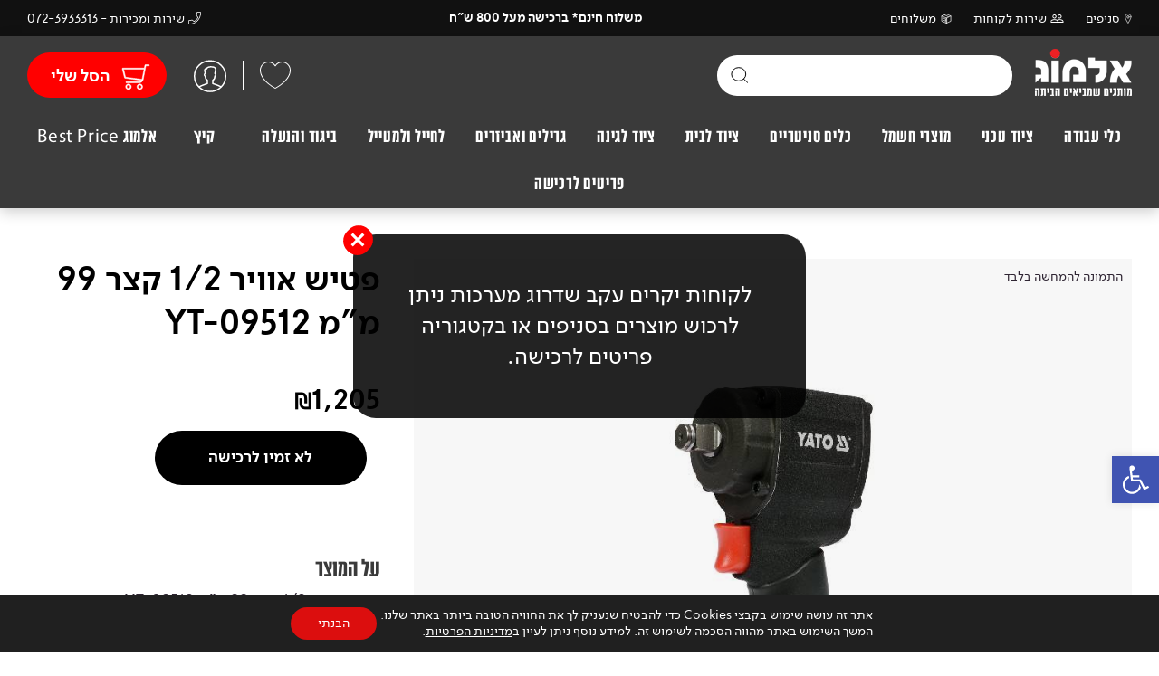

--- FILE ---
content_type: text/html; charset=UTF-8
request_url: https://www.almog-tech.com/product/%D7%A4%D7%98%D7%99%D7%A9-%D7%90%D7%95%D7%95%D7%99%D7%A8-1-2-%D7%A7%D7%A6%D7%A8-99-%D7%9E%D7%9E-yt-09512/
body_size: 44672
content:
<!DOCTYPE html>
<html dir="rtl" lang="he">
<head>
    <meta charset="UTF-8" />
    <meta name="viewport" content="width=device-width, initial-scale=1">
    <title>פטיש אוויר 1/2 קצר 99 מ&quot;מ YT-09512 - אלמוג ציוד טכני</title>
    <meta name='robots' content='index, follow, max-image-preview:large, max-snippet:-1, max-video-preview:-1' />
	<style>img:is([sizes="auto" i], [sizes^="auto," i]) { contain-intrinsic-size: 3000px 1500px }</style>
	
<!-- Google Tag Manager for WordPress by gtm4wp.com -->
<script data-cfasync="false" data-pagespeed-no-defer>
	var gtm4wp_datalayer_name = "dataLayer";
	var dataLayer = dataLayer || [];
	const gtm4wp_use_sku_instead = false;
	const gtm4wp_currency = 'ILS';
	const gtm4wp_product_per_impression = 10;
	const gtm4wp_clear_ecommerce = false;
</script>
<!-- End Google Tag Manager for WordPress by gtm4wp.com -->
	<!-- This site is optimized with the Yoast SEO plugin v25.1 - https://yoast.com/wordpress/plugins/seo/ -->
	<link rel="canonical" href="https://www.almog-tech.com/product/פטיש-אוויר-1-2-קצר-99-ממ-yt-09512/" />
	<meta property="og:locale" content="he_IL" />
	<meta property="og:type" content="article" />
	<meta property="og:title" content="פטיש אוויר 1/2 קצר 99 מ&quot;מ YT-09512 - אלמוג ציוד טכני" />
	<meta property="og:description" content="פטיש אוויר 1/2 קצר 99 מ&quot;מ YT-09512" />
	<meta property="og:url" content="https://www.almog-tech.com/product/פטיש-אוויר-1-2-קצר-99-ממ-yt-09512/" />
	<meta property="og:site_name" content="אלמוג ציוד טכני" />
	<meta property="article:modified_time" content="2021-10-10T06:55:16+00:00" />
	<meta property="og:image" content="https://www.almog-tech.com/wp-content/uploads/2021/10/New-Project-19-1.jpg" />
	<meta property="og:image:width" content="700" />
	<meta property="og:image:height" content="700" />
	<meta property="og:image:type" content="image/jpeg" />
	<meta name="twitter:card" content="summary_large_image" />
	<script type="application/ld+json" class="yoast-schema-graph">{"@context":"https://schema.org","@graph":[{"@type":"WebPage","@id":"https://www.almog-tech.com/product/%d7%a4%d7%98%d7%99%d7%a9-%d7%90%d7%95%d7%95%d7%99%d7%a8-1-2-%d7%a7%d7%a6%d7%a8-99-%d7%9e%d7%9e-yt-09512/","url":"https://www.almog-tech.com/product/%d7%a4%d7%98%d7%99%d7%a9-%d7%90%d7%95%d7%95%d7%99%d7%a8-1-2-%d7%a7%d7%a6%d7%a8-99-%d7%9e%d7%9e-yt-09512/","name":"פטיש אוויר 1/2 קצר 99 מ\"מ YT-09512 - אלמוג ציוד טכני","isPartOf":{"@id":"https://www.almog-tech.com/#website"},"primaryImageOfPage":{"@id":"https://www.almog-tech.com/product/%d7%a4%d7%98%d7%99%d7%a9-%d7%90%d7%95%d7%95%d7%99%d7%a8-1-2-%d7%a7%d7%a6%d7%a8-99-%d7%9e%d7%9e-yt-09512/#primaryimage"},"image":{"@id":"https://www.almog-tech.com/product/%d7%a4%d7%98%d7%99%d7%a9-%d7%90%d7%95%d7%95%d7%99%d7%a8-1-2-%d7%a7%d7%a6%d7%a8-99-%d7%9e%d7%9e-yt-09512/#primaryimage"},"thumbnailUrl":"https://www.almog-tech.com/wp-content/uploads/2021/10/New-Project-19-1.jpg","datePublished":"2021-10-06T09:01:14+00:00","dateModified":"2021-10-10T06:55:16+00:00","breadcrumb":{"@id":"https://www.almog-tech.com/product/%d7%a4%d7%98%d7%99%d7%a9-%d7%90%d7%95%d7%95%d7%99%d7%a8-1-2-%d7%a7%d7%a6%d7%a8-99-%d7%9e%d7%9e-yt-09512/#breadcrumb"},"inLanguage":"he-IL","potentialAction":[{"@type":"ReadAction","target":["https://www.almog-tech.com/product/%d7%a4%d7%98%d7%99%d7%a9-%d7%90%d7%95%d7%95%d7%99%d7%a8-1-2-%d7%a7%d7%a6%d7%a8-99-%d7%9e%d7%9e-yt-09512/"]}]},{"@type":"ImageObject","inLanguage":"he-IL","@id":"https://www.almog-tech.com/product/%d7%a4%d7%98%d7%99%d7%a9-%d7%90%d7%95%d7%95%d7%99%d7%a8-1-2-%d7%a7%d7%a6%d7%a8-99-%d7%9e%d7%9e-yt-09512/#primaryimage","url":"https://www.almog-tech.com/wp-content/uploads/2021/10/New-Project-19-1.jpg","contentUrl":"https://www.almog-tech.com/wp-content/uploads/2021/10/New-Project-19-1.jpg","width":700,"height":700},{"@type":"BreadcrumbList","@id":"https://www.almog-tech.com/product/%d7%a4%d7%98%d7%99%d7%a9-%d7%90%d7%95%d7%95%d7%99%d7%a8-1-2-%d7%a7%d7%a6%d7%a8-99-%d7%9e%d7%9e-yt-09512/#breadcrumb","itemListElement":[{"@type":"ListItem","position":1,"name":"Home","item":"https://www.almog-tech.com/"},{"@type":"ListItem","position":2,"name":"מוצרים","item":"https://www.almog-tech.com/shop/"},{"@type":"ListItem","position":3,"name":"פטיש אוויר 1/2 קצר 99 מ&#8221;מ YT-09512"}]},{"@type":"WebSite","@id":"https://www.almog-tech.com/#website","url":"https://www.almog-tech.com/","name":"אלמוג ציוד טכני","description":"","potentialAction":[{"@type":"SearchAction","target":{"@type":"EntryPoint","urlTemplate":"https://www.almog-tech.com/?s={search_term_string}"},"query-input":{"@type":"PropertyValueSpecification","valueRequired":true,"valueName":"search_term_string"}}],"inLanguage":"he-IL"}]}</script>
	<!-- / Yoast SEO plugin. -->


<link href='https://fonts.gstatic.com' crossorigin rel='preconnect' />
<style id='wp-emoji-styles-inline-css' type='text/css'>

	img.wp-smiley, img.emoji {
		display: inline !important;
		border: none !important;
		box-shadow: none !important;
		height: 1em !important;
		width: 1em !important;
		margin: 0 0.07em !important;
		vertical-align: -0.1em !important;
		background: none !important;
		padding: 0 !important;
	}
</style>
<link rel='stylesheet' id='wp-block-library-rtl-css' href='https://www.almog-tech.com/wp-includes/css/dist/block-library/style-rtl.min.css?ver=e16cd3eff454f8a110e82a9359cc12a4' type='text/css' media='all' />
<style id='classic-theme-styles-inline-css' type='text/css'>
/*! This file is auto-generated */
.wp-block-button__link{color:#fff;background-color:#32373c;border-radius:9999px;box-shadow:none;text-decoration:none;padding:calc(.667em + 2px) calc(1.333em + 2px);font-size:1.125em}.wp-block-file__button{background:#32373c;color:#fff;text-decoration:none}
</style>
<style id='global-styles-inline-css' type='text/css'>
:root{--wp--preset--aspect-ratio--square: 1;--wp--preset--aspect-ratio--4-3: 4/3;--wp--preset--aspect-ratio--3-4: 3/4;--wp--preset--aspect-ratio--3-2: 3/2;--wp--preset--aspect-ratio--2-3: 2/3;--wp--preset--aspect-ratio--16-9: 16/9;--wp--preset--aspect-ratio--9-16: 9/16;--wp--preset--color--black: #000000;--wp--preset--color--cyan-bluish-gray: #abb8c3;--wp--preset--color--white: #ffffff;--wp--preset--color--pale-pink: #f78da7;--wp--preset--color--vivid-red: #cf2e2e;--wp--preset--color--luminous-vivid-orange: #ff6900;--wp--preset--color--luminous-vivid-amber: #fcb900;--wp--preset--color--light-green-cyan: #7bdcb5;--wp--preset--color--vivid-green-cyan: #00d084;--wp--preset--color--pale-cyan-blue: #8ed1fc;--wp--preset--color--vivid-cyan-blue: #0693e3;--wp--preset--color--vivid-purple: #9b51e0;--wp--preset--gradient--vivid-cyan-blue-to-vivid-purple: linear-gradient(135deg,rgba(6,147,227,1) 0%,rgb(155,81,224) 100%);--wp--preset--gradient--light-green-cyan-to-vivid-green-cyan: linear-gradient(135deg,rgb(122,220,180) 0%,rgb(0,208,130) 100%);--wp--preset--gradient--luminous-vivid-amber-to-luminous-vivid-orange: linear-gradient(135deg,rgba(252,185,0,1) 0%,rgba(255,105,0,1) 100%);--wp--preset--gradient--luminous-vivid-orange-to-vivid-red: linear-gradient(135deg,rgba(255,105,0,1) 0%,rgb(207,46,46) 100%);--wp--preset--gradient--very-light-gray-to-cyan-bluish-gray: linear-gradient(135deg,rgb(238,238,238) 0%,rgb(169,184,195) 100%);--wp--preset--gradient--cool-to-warm-spectrum: linear-gradient(135deg,rgb(74,234,220) 0%,rgb(151,120,209) 20%,rgb(207,42,186) 40%,rgb(238,44,130) 60%,rgb(251,105,98) 80%,rgb(254,248,76) 100%);--wp--preset--gradient--blush-light-purple: linear-gradient(135deg,rgb(255,206,236) 0%,rgb(152,150,240) 100%);--wp--preset--gradient--blush-bordeaux: linear-gradient(135deg,rgb(254,205,165) 0%,rgb(254,45,45) 50%,rgb(107,0,62) 100%);--wp--preset--gradient--luminous-dusk: linear-gradient(135deg,rgb(255,203,112) 0%,rgb(199,81,192) 50%,rgb(65,88,208) 100%);--wp--preset--gradient--pale-ocean: linear-gradient(135deg,rgb(255,245,203) 0%,rgb(182,227,212) 50%,rgb(51,167,181) 100%);--wp--preset--gradient--electric-grass: linear-gradient(135deg,rgb(202,248,128) 0%,rgb(113,206,126) 100%);--wp--preset--gradient--midnight: linear-gradient(135deg,rgb(2,3,129) 0%,rgb(40,116,252) 100%);--wp--preset--font-size--small: 13px;--wp--preset--font-size--medium: 20px;--wp--preset--font-size--large: 36px;--wp--preset--font-size--x-large: 42px;--wp--preset--spacing--20: 0.44rem;--wp--preset--spacing--30: 0.67rem;--wp--preset--spacing--40: 1rem;--wp--preset--spacing--50: 1.5rem;--wp--preset--spacing--60: 2.25rem;--wp--preset--spacing--70: 3.38rem;--wp--preset--spacing--80: 5.06rem;--wp--preset--shadow--natural: 6px 6px 9px rgba(0, 0, 0, 0.2);--wp--preset--shadow--deep: 12px 12px 50px rgba(0, 0, 0, 0.4);--wp--preset--shadow--sharp: 6px 6px 0px rgba(0, 0, 0, 0.2);--wp--preset--shadow--outlined: 6px 6px 0px -3px rgba(255, 255, 255, 1), 6px 6px rgba(0, 0, 0, 1);--wp--preset--shadow--crisp: 6px 6px 0px rgba(0, 0, 0, 1);}:where(.is-layout-flex){gap: 0.5em;}:where(.is-layout-grid){gap: 0.5em;}body .is-layout-flex{display: flex;}.is-layout-flex{flex-wrap: wrap;align-items: center;}.is-layout-flex > :is(*, div){margin: 0;}body .is-layout-grid{display: grid;}.is-layout-grid > :is(*, div){margin: 0;}:where(.wp-block-columns.is-layout-flex){gap: 2em;}:where(.wp-block-columns.is-layout-grid){gap: 2em;}:where(.wp-block-post-template.is-layout-flex){gap: 1.25em;}:where(.wp-block-post-template.is-layout-grid){gap: 1.25em;}.has-black-color{color: var(--wp--preset--color--black) !important;}.has-cyan-bluish-gray-color{color: var(--wp--preset--color--cyan-bluish-gray) !important;}.has-white-color{color: var(--wp--preset--color--white) !important;}.has-pale-pink-color{color: var(--wp--preset--color--pale-pink) !important;}.has-vivid-red-color{color: var(--wp--preset--color--vivid-red) !important;}.has-luminous-vivid-orange-color{color: var(--wp--preset--color--luminous-vivid-orange) !important;}.has-luminous-vivid-amber-color{color: var(--wp--preset--color--luminous-vivid-amber) !important;}.has-light-green-cyan-color{color: var(--wp--preset--color--light-green-cyan) !important;}.has-vivid-green-cyan-color{color: var(--wp--preset--color--vivid-green-cyan) !important;}.has-pale-cyan-blue-color{color: var(--wp--preset--color--pale-cyan-blue) !important;}.has-vivid-cyan-blue-color{color: var(--wp--preset--color--vivid-cyan-blue) !important;}.has-vivid-purple-color{color: var(--wp--preset--color--vivid-purple) !important;}.has-black-background-color{background-color: var(--wp--preset--color--black) !important;}.has-cyan-bluish-gray-background-color{background-color: var(--wp--preset--color--cyan-bluish-gray) !important;}.has-white-background-color{background-color: var(--wp--preset--color--white) !important;}.has-pale-pink-background-color{background-color: var(--wp--preset--color--pale-pink) !important;}.has-vivid-red-background-color{background-color: var(--wp--preset--color--vivid-red) !important;}.has-luminous-vivid-orange-background-color{background-color: var(--wp--preset--color--luminous-vivid-orange) !important;}.has-luminous-vivid-amber-background-color{background-color: var(--wp--preset--color--luminous-vivid-amber) !important;}.has-light-green-cyan-background-color{background-color: var(--wp--preset--color--light-green-cyan) !important;}.has-vivid-green-cyan-background-color{background-color: var(--wp--preset--color--vivid-green-cyan) !important;}.has-pale-cyan-blue-background-color{background-color: var(--wp--preset--color--pale-cyan-blue) !important;}.has-vivid-cyan-blue-background-color{background-color: var(--wp--preset--color--vivid-cyan-blue) !important;}.has-vivid-purple-background-color{background-color: var(--wp--preset--color--vivid-purple) !important;}.has-black-border-color{border-color: var(--wp--preset--color--black) !important;}.has-cyan-bluish-gray-border-color{border-color: var(--wp--preset--color--cyan-bluish-gray) !important;}.has-white-border-color{border-color: var(--wp--preset--color--white) !important;}.has-pale-pink-border-color{border-color: var(--wp--preset--color--pale-pink) !important;}.has-vivid-red-border-color{border-color: var(--wp--preset--color--vivid-red) !important;}.has-luminous-vivid-orange-border-color{border-color: var(--wp--preset--color--luminous-vivid-orange) !important;}.has-luminous-vivid-amber-border-color{border-color: var(--wp--preset--color--luminous-vivid-amber) !important;}.has-light-green-cyan-border-color{border-color: var(--wp--preset--color--light-green-cyan) !important;}.has-vivid-green-cyan-border-color{border-color: var(--wp--preset--color--vivid-green-cyan) !important;}.has-pale-cyan-blue-border-color{border-color: var(--wp--preset--color--pale-cyan-blue) !important;}.has-vivid-cyan-blue-border-color{border-color: var(--wp--preset--color--vivid-cyan-blue) !important;}.has-vivid-purple-border-color{border-color: var(--wp--preset--color--vivid-purple) !important;}.has-vivid-cyan-blue-to-vivid-purple-gradient-background{background: var(--wp--preset--gradient--vivid-cyan-blue-to-vivid-purple) !important;}.has-light-green-cyan-to-vivid-green-cyan-gradient-background{background: var(--wp--preset--gradient--light-green-cyan-to-vivid-green-cyan) !important;}.has-luminous-vivid-amber-to-luminous-vivid-orange-gradient-background{background: var(--wp--preset--gradient--luminous-vivid-amber-to-luminous-vivid-orange) !important;}.has-luminous-vivid-orange-to-vivid-red-gradient-background{background: var(--wp--preset--gradient--luminous-vivid-orange-to-vivid-red) !important;}.has-very-light-gray-to-cyan-bluish-gray-gradient-background{background: var(--wp--preset--gradient--very-light-gray-to-cyan-bluish-gray) !important;}.has-cool-to-warm-spectrum-gradient-background{background: var(--wp--preset--gradient--cool-to-warm-spectrum) !important;}.has-blush-light-purple-gradient-background{background: var(--wp--preset--gradient--blush-light-purple) !important;}.has-blush-bordeaux-gradient-background{background: var(--wp--preset--gradient--blush-bordeaux) !important;}.has-luminous-dusk-gradient-background{background: var(--wp--preset--gradient--luminous-dusk) !important;}.has-pale-ocean-gradient-background{background: var(--wp--preset--gradient--pale-ocean) !important;}.has-electric-grass-gradient-background{background: var(--wp--preset--gradient--electric-grass) !important;}.has-midnight-gradient-background{background: var(--wp--preset--gradient--midnight) !important;}.has-small-font-size{font-size: var(--wp--preset--font-size--small) !important;}.has-medium-font-size{font-size: var(--wp--preset--font-size--medium) !important;}.has-large-font-size{font-size: var(--wp--preset--font-size--large) !important;}.has-x-large-font-size{font-size: var(--wp--preset--font-size--x-large) !important;}
:where(.wp-block-post-template.is-layout-flex){gap: 1.25em;}:where(.wp-block-post-template.is-layout-grid){gap: 1.25em;}
:where(.wp-block-columns.is-layout-flex){gap: 2em;}:where(.wp-block-columns.is-layout-grid){gap: 2em;}
:root :where(.wp-block-pullquote){font-size: 1.5em;line-height: 1.6;}
</style>
<style id='woocommerce-inline-inline-css' type='text/css'>
.woocommerce form .form-row .required { visibility: visible; }
</style>
<link rel='stylesheet' id='pojo-a11y-css' href='https://www.almog-tech.com/wp-content/plugins/pojo-accessibility/modules/legacy/assets/css/style.min.css?ver=1.0.0' type='text/css' media='all' />
<link rel='stylesheet' id='woo-variation-swatches-css' href='https://www.almog-tech.com/wp-content/plugins/woo-variation-swatches/assets/css/frontend.min.css?ver=1747563627' type='text/css' media='all' />
<style id='woo-variation-swatches-inline-css' type='text/css'>
:root {
--wvs-tick:url("data:image/svg+xml;utf8,%3Csvg filter='drop-shadow(0px 0px 2px rgb(0 0 0 / .8))' xmlns='http://www.w3.org/2000/svg'  viewBox='0 0 30 30'%3E%3Cpath fill='none' stroke='%23ffffff' stroke-linecap='round' stroke-linejoin='round' stroke-width='4' d='M4 16L11 23 27 7'/%3E%3C/svg%3E");

--wvs-cross:url("data:image/svg+xml;utf8,%3Csvg filter='drop-shadow(0px 0px 5px rgb(255 255 255 / .6))' xmlns='http://www.w3.org/2000/svg' width='72px' height='72px' viewBox='0 0 24 24'%3E%3Cpath fill='none' stroke='%23ff0000' stroke-linecap='round' stroke-width='0.6' d='M5 5L19 19M19 5L5 19'/%3E%3C/svg%3E");
--wvs-single-product-item-width:30px;
--wvs-single-product-item-height:30px;
--wvs-single-product-item-font-size:16px}
</style>
<link rel='stylesheet' id='brands-styles-css' href='https://www.almog-tech.com/wp-content/plugins/woocommerce/assets/css/brands.css?ver=9.8.5' type='text/css' media='all' />
<link rel='stylesheet' id='wgdr-css' href='https://www.almog-tech.com/wp-content/plugins/woocommerce-google-dynamic-retargeting-tag/public/css/wgdr-frontend.css?ver=e16cd3eff454f8a110e82a9359cc12a4' type='text/css' media='all' />
<link rel='stylesheet' id='moove_gdpr_frontend-css' href='https://www.almog-tech.com/wp-content/plugins/gdpr-cookie-compliance/dist/styles/gdpr-main-nf.css?ver=5.0.4' type='text/css' media='all' />
<style id='moove_gdpr_frontend-inline-css' type='text/css'>
				#moove_gdpr_cookie_modal .moove-gdpr-modal-content .moove-gdpr-tab-main h3.tab-title, 
				#moove_gdpr_cookie_modal .moove-gdpr-modal-content .moove-gdpr-tab-main span.tab-title,
				#moove_gdpr_cookie_modal .moove-gdpr-modal-content .moove-gdpr-modal-left-content #moove-gdpr-menu li a, 
				#moove_gdpr_cookie_modal .moove-gdpr-modal-content .moove-gdpr-modal-left-content #moove-gdpr-menu li button,
				#moove_gdpr_cookie_modal .moove-gdpr-modal-content .moove-gdpr-modal-left-content .moove-gdpr-branding-cnt a,
				#moove_gdpr_cookie_modal .moove-gdpr-modal-content .moove-gdpr-modal-footer-content .moove-gdpr-button-holder a.mgbutton, 
				#moove_gdpr_cookie_modal .moove-gdpr-modal-content .moove-gdpr-modal-footer-content .moove-gdpr-button-holder button.mgbutton,
				#moove_gdpr_cookie_modal .cookie-switch .cookie-slider:after, 
				#moove_gdpr_cookie_modal .cookie-switch .slider:after, 
				#moove_gdpr_cookie_modal .switch .cookie-slider:after, 
				#moove_gdpr_cookie_modal .switch .slider:after,
				#moove_gdpr_cookie_info_bar .moove-gdpr-info-bar-container .moove-gdpr-info-bar-content p, 
				#moove_gdpr_cookie_info_bar .moove-gdpr-info-bar-container .moove-gdpr-info-bar-content p a,
				#moove_gdpr_cookie_info_bar .moove-gdpr-info-bar-container .moove-gdpr-info-bar-content a.mgbutton, 
				#moove_gdpr_cookie_info_bar .moove-gdpr-info-bar-container .moove-gdpr-info-bar-content button.mgbutton,
				#moove_gdpr_cookie_modal .moove-gdpr-modal-content .moove-gdpr-tab-main .moove-gdpr-tab-main-content h1, 
				#moove_gdpr_cookie_modal .moove-gdpr-modal-content .moove-gdpr-tab-main .moove-gdpr-tab-main-content h2, 
				#moove_gdpr_cookie_modal .moove-gdpr-modal-content .moove-gdpr-tab-main .moove-gdpr-tab-main-content h3, 
				#moove_gdpr_cookie_modal .moove-gdpr-modal-content .moove-gdpr-tab-main .moove-gdpr-tab-main-content h4, 
				#moove_gdpr_cookie_modal .moove-gdpr-modal-content .moove-gdpr-tab-main .moove-gdpr-tab-main-content h5, 
				#moove_gdpr_cookie_modal .moove-gdpr-modal-content .moove-gdpr-tab-main .moove-gdpr-tab-main-content h6,
				#moove_gdpr_cookie_modal .moove-gdpr-modal-content.moove_gdpr_modal_theme_v2 .moove-gdpr-modal-title .tab-title,
				#moove_gdpr_cookie_modal .moove-gdpr-modal-content.moove_gdpr_modal_theme_v2 .moove-gdpr-tab-main h3.tab-title, 
				#moove_gdpr_cookie_modal .moove-gdpr-modal-content.moove_gdpr_modal_theme_v2 .moove-gdpr-tab-main span.tab-title,
				#moove_gdpr_cookie_modal .moove-gdpr-modal-content.moove_gdpr_modal_theme_v2 .moove-gdpr-branding-cnt a {
					font-weight: inherit				}
			#moove_gdpr_cookie_modal,#moove_gdpr_cookie_info_bar,.gdpr_cookie_settings_shortcode_content{font-family:inherit}#moove_gdpr_save_popup_settings_button{background-color:#373737;color:#fff}#moove_gdpr_save_popup_settings_button:hover{background-color:#000}#moove_gdpr_cookie_info_bar .moove-gdpr-info-bar-container .moove-gdpr-info-bar-content a.mgbutton,#moove_gdpr_cookie_info_bar .moove-gdpr-info-bar-container .moove-gdpr-info-bar-content button.mgbutton{background-color:#DC0E0E}#moove_gdpr_cookie_modal .moove-gdpr-modal-content .moove-gdpr-modal-footer-content .moove-gdpr-button-holder a.mgbutton,#moove_gdpr_cookie_modal .moove-gdpr-modal-content .moove-gdpr-modal-footer-content .moove-gdpr-button-holder button.mgbutton,.gdpr_cookie_settings_shortcode_content .gdpr-shr-button.button-green{background-color:#DC0E0E;border-color:#DC0E0E}#moove_gdpr_cookie_modal .moove-gdpr-modal-content .moove-gdpr-modal-footer-content .moove-gdpr-button-holder a.mgbutton:hover,#moove_gdpr_cookie_modal .moove-gdpr-modal-content .moove-gdpr-modal-footer-content .moove-gdpr-button-holder button.mgbutton:hover,.gdpr_cookie_settings_shortcode_content .gdpr-shr-button.button-green:hover{background-color:#fff;color:#DC0E0E}#moove_gdpr_cookie_modal .moove-gdpr-modal-content .moove-gdpr-modal-close i,#moove_gdpr_cookie_modal .moove-gdpr-modal-content .moove-gdpr-modal-close span.gdpr-icon{background-color:#DC0E0E;border:1px solid #DC0E0E}#moove_gdpr_cookie_info_bar span.change-settings-button.focus-g,#moove_gdpr_cookie_info_bar span.change-settings-button:focus,#moove_gdpr_cookie_info_bar button.change-settings-button.focus-g,#moove_gdpr_cookie_info_bar button.change-settings-button:focus{-webkit-box-shadow:0 0 1px 3px #DC0E0E;-moz-box-shadow:0 0 1px 3px #DC0E0E;box-shadow:0 0 1px 3px #DC0E0E}#moove_gdpr_cookie_modal .moove-gdpr-modal-content .moove-gdpr-modal-close i:hover,#moove_gdpr_cookie_modal .moove-gdpr-modal-content .moove-gdpr-modal-close span.gdpr-icon:hover,#moove_gdpr_cookie_info_bar span[data-href]>u.change-settings-button{color:#DC0E0E}#moove_gdpr_cookie_modal .moove-gdpr-modal-content .moove-gdpr-modal-left-content #moove-gdpr-menu li.menu-item-selected a span.gdpr-icon,#moove_gdpr_cookie_modal .moove-gdpr-modal-content .moove-gdpr-modal-left-content #moove-gdpr-menu li.menu-item-selected button span.gdpr-icon{color:inherit}#moove_gdpr_cookie_modal .moove-gdpr-modal-content .moove-gdpr-modal-left-content #moove-gdpr-menu li a span.gdpr-icon,#moove_gdpr_cookie_modal .moove-gdpr-modal-content .moove-gdpr-modal-left-content #moove-gdpr-menu li button span.gdpr-icon{color:inherit}#moove_gdpr_cookie_modal .gdpr-acc-link{line-height:0;font-size:0;color:transparent;position:absolute}#moove_gdpr_cookie_modal .moove-gdpr-modal-content .moove-gdpr-modal-close:hover i,#moove_gdpr_cookie_modal .moove-gdpr-modal-content .moove-gdpr-modal-left-content #moove-gdpr-menu li a,#moove_gdpr_cookie_modal .moove-gdpr-modal-content .moove-gdpr-modal-left-content #moove-gdpr-menu li button,#moove_gdpr_cookie_modal .moove-gdpr-modal-content .moove-gdpr-modal-left-content #moove-gdpr-menu li button i,#moove_gdpr_cookie_modal .moove-gdpr-modal-content .moove-gdpr-modal-left-content #moove-gdpr-menu li a i,#moove_gdpr_cookie_modal .moove-gdpr-modal-content .moove-gdpr-tab-main .moove-gdpr-tab-main-content a:hover,#moove_gdpr_cookie_info_bar.moove-gdpr-dark-scheme .moove-gdpr-info-bar-container .moove-gdpr-info-bar-content a.mgbutton:hover,#moove_gdpr_cookie_info_bar.moove-gdpr-dark-scheme .moove-gdpr-info-bar-container .moove-gdpr-info-bar-content button.mgbutton:hover,#moove_gdpr_cookie_info_bar.moove-gdpr-dark-scheme .moove-gdpr-info-bar-container .moove-gdpr-info-bar-content a:hover,#moove_gdpr_cookie_info_bar.moove-gdpr-dark-scheme .moove-gdpr-info-bar-container .moove-gdpr-info-bar-content button:hover,#moove_gdpr_cookie_info_bar.moove-gdpr-dark-scheme .moove-gdpr-info-bar-container .moove-gdpr-info-bar-content span.change-settings-button:hover,#moove_gdpr_cookie_info_bar.moove-gdpr-dark-scheme .moove-gdpr-info-bar-container .moove-gdpr-info-bar-content button.change-settings-button:hover,#moove_gdpr_cookie_info_bar.moove-gdpr-dark-scheme .moove-gdpr-info-bar-container .moove-gdpr-info-bar-content u.change-settings-button:hover,#moove_gdpr_cookie_info_bar span[data-href]>u.change-settings-button,#moove_gdpr_cookie_info_bar.moove-gdpr-dark-scheme .moove-gdpr-info-bar-container .moove-gdpr-info-bar-content a.mgbutton.focus-g,#moove_gdpr_cookie_info_bar.moove-gdpr-dark-scheme .moove-gdpr-info-bar-container .moove-gdpr-info-bar-content button.mgbutton.focus-g,#moove_gdpr_cookie_info_bar.moove-gdpr-dark-scheme .moove-gdpr-info-bar-container .moove-gdpr-info-bar-content a.focus-g,#moove_gdpr_cookie_info_bar.moove-gdpr-dark-scheme .moove-gdpr-info-bar-container .moove-gdpr-info-bar-content button.focus-g,#moove_gdpr_cookie_info_bar.moove-gdpr-dark-scheme .moove-gdpr-info-bar-container .moove-gdpr-info-bar-content a.mgbutton:focus,#moove_gdpr_cookie_info_bar.moove-gdpr-dark-scheme .moove-gdpr-info-bar-container .moove-gdpr-info-bar-content button.mgbutton:focus,#moove_gdpr_cookie_info_bar.moove-gdpr-dark-scheme .moove-gdpr-info-bar-container .moove-gdpr-info-bar-content a:focus,#moove_gdpr_cookie_info_bar.moove-gdpr-dark-scheme .moove-gdpr-info-bar-container .moove-gdpr-info-bar-content button:focus,#moove_gdpr_cookie_info_bar.moove-gdpr-dark-scheme .moove-gdpr-info-bar-container .moove-gdpr-info-bar-content span.change-settings-button.focus-g,span.change-settings-button:focus,button.change-settings-button.focus-g,button.change-settings-button:focus,#moove_gdpr_cookie_info_bar.moove-gdpr-dark-scheme .moove-gdpr-info-bar-container .moove-gdpr-info-bar-content u.change-settings-button.focus-g,#moove_gdpr_cookie_info_bar.moove-gdpr-dark-scheme .moove-gdpr-info-bar-container .moove-gdpr-info-bar-content u.change-settings-button:focus{color:#DC0E0E}#moove_gdpr_cookie_modal .moove-gdpr-branding.focus-g span,#moove_gdpr_cookie_modal .moove-gdpr-modal-content .moove-gdpr-tab-main a.focus-g{color:#DC0E0E}#moove_gdpr_cookie_modal.gdpr_lightbox-hide{display:none}
</style>
<script type="text/javascript" src="https://www.almog-tech.com/wp-includes/js/jquery/jquery.min.js?ver=3.7.1" id="jquery-core-js"></script>
<script type="text/javascript" src="https://www.almog-tech.com/wp-includes/js/jquery/jquery-migrate.min.js?ver=3.4.1" id="jquery-migrate-js"></script>
<script type="text/javascript" src="https://www.almog-tech.com/wp-content/plugins/woocommerce/assets/js/jquery-blockui/jquery.blockUI.min.js?ver=2.7.0-wc.9.8.5" id="jquery-blockui-js" data-wp-strategy="defer"></script>
<script type="text/javascript" id="wc-add-to-cart-js-extra">
/* <![CDATA[ */
var wc_add_to_cart_params = {"ajax_url":"\/wp-admin\/admin-ajax.php","wc_ajax_url":"\/?wc-ajax=%%endpoint%%","i18n_view_cart":"\u05de\u05e2\u05d1\u05e8 \u05dc\u05e1\u05dc \u05d4\u05e7\u05e0\u05d9\u05d5\u05ea","cart_url":"https:\/\/www.almog-tech.com","is_cart":"","cart_redirect_after_add":"no"};
/* ]]> */
</script>
<script type="text/javascript" src="https://www.almog-tech.com/wp-content/plugins/woocommerce/assets/js/frontend/add-to-cart.min.js?ver=9.8.5" id="wc-add-to-cart-js" defer="defer" data-wp-strategy="defer"></script>
<script type="text/javascript" id="wc-single-product-js-extra">
/* <![CDATA[ */
var wc_single_product_params = {"i18n_required_rating_text":"\u05d1\u05d7\u05e8 \u05d3\u05d9\u05e8\u05d5\u05d2","i18n_rating_options":["1 \u05de\u05ea\u05d5\u05da 5 \u05db\u05d5\u05db\u05d1\u05d9\u05dd","2 \u05de\u05ea\u05d5\u05da 5 \u05db\u05d5\u05db\u05d1\u05d9\u05dd","3 \u05de\u05ea\u05d5\u05da 5 \u05db\u05d5\u05db\u05d1\u05d9\u05dd","4 \u05de\u05ea\u05d5\u05da 5 \u05db\u05d5\u05db\u05d1\u05d9\u05dd","5 \u05de\u05ea\u05d5\u05da 5 \u05db\u05d5\u05db\u05d1\u05d9\u05dd"],"i18n_product_gallery_trigger_text":"\u05dc\u05d4\u05e6\u05d9\u05d2 \u05d0\u05ea \u05d2\u05dc\u05e8\u05d9\u05d9\u05ea \u05d4\u05ea\u05de\u05d5\u05e0\u05d5\u05ea \u05e2\u05dc \u05de\u05e1\u05da \u05de\u05dc\u05d0","review_rating_required":"yes","flexslider":{"rtl":true,"animation":"slide","smoothHeight":true,"directionNav":false,"controlNav":"thumbnails","slideshow":false,"animationSpeed":500,"animationLoop":false,"allowOneSlide":false},"zoom_enabled":"","zoom_options":[],"photoswipe_enabled":"","photoswipe_options":{"shareEl":false,"closeOnScroll":false,"history":false,"hideAnimationDuration":0,"showAnimationDuration":0},"flexslider_enabled":""};
/* ]]> */
</script>
<script type="text/javascript" src="https://www.almog-tech.com/wp-content/plugins/woocommerce/assets/js/frontend/single-product.min.js?ver=9.8.5" id="wc-single-product-js" defer="defer" data-wp-strategy="defer"></script>
<script type="text/javascript" src="https://www.almog-tech.com/wp-content/plugins/woocommerce/assets/js/js-cookie/js.cookie.min.js?ver=2.1.4-wc.9.8.5" id="js-cookie-js" defer="defer" data-wp-strategy="defer"></script>
<script type="text/javascript" id="woocommerce-js-extra">
/* <![CDATA[ */
var woocommerce_params = {"ajax_url":"\/wp-admin\/admin-ajax.php","wc_ajax_url":"\/?wc-ajax=%%endpoint%%","i18n_password_show":"\u05dc\u05d4\u05e6\u05d9\u05d2 \u05e1\u05d9\u05e1\u05de\u05d4","i18n_password_hide":"\u05dc\u05d4\u05e1\u05ea\u05d9\u05e8 \u05e1\u05d9\u05e1\u05de\u05d4"};
/* ]]> */
</script>
<script type="text/javascript" src="https://www.almog-tech.com/wp-content/plugins/woocommerce/assets/js/frontend/woocommerce.min.js?ver=9.8.5" id="woocommerce-js" defer="defer" data-wp-strategy="defer"></script>
<script type="text/javascript" src="https://www.almog-tech.com/wp-content/plugins/woo-pelecard-gateway/assets/js/checkout.min.js?ver=1.0.0" id="wppc-checkout-js"></script>
<link rel="https://api.w.org/" href="https://www.almog-tech.com/wp-json/" /><link rel="alternate" title="JSON" type="application/json" href="https://www.almog-tech.com/wp-json/wp/v2/product/24411" /><link rel="EditURI" type="application/rsd+xml" title="RSD" href="https://www.almog-tech.com/xmlrpc.php?rsd" />

<link rel='shortlink' href='https://www.almog-tech.com/?p=24411' />
<link rel="alternate" title="oEmbed (JSON)" type="application/json+oembed" href="https://www.almog-tech.com/wp-json/oembed/1.0/embed?url=https%3A%2F%2Fwww.almog-tech.com%2Fproduct%2F%25d7%25a4%25d7%2598%25d7%2599%25d7%25a9-%25d7%2590%25d7%2595%25d7%2595%25d7%2599%25d7%25a8-1-2-%25d7%25a7%25d7%25a6%25d7%25a8-99-%25d7%259e%25d7%259e-yt-09512%2F" />
<link rel="alternate" title="oEmbed (XML)" type="text/xml+oembed" href="https://www.almog-tech.com/wp-json/oembed/1.0/embed?url=https%3A%2F%2Fwww.almog-tech.com%2Fproduct%2F%25d7%25a4%25d7%2598%25d7%2599%25d7%25a9-%25d7%2590%25d7%2595%25d7%2595%25d7%2599%25d7%25a8-1-2-%25d7%25a7%25d7%25a6%25d7%25a8-99-%25d7%259e%25d7%259e-yt-09512%2F&#038;format=xml" />
<style>

.cart_in{
  z-index: 2 !important;
}

#load-more-btn {
    background: #FF0000;
    border: none;
    border-radius: 50px;
    padding: 10px 20px;
    color: white;
    font-size: 1em;
    font-family: simpler;
    position: relative;
    right: 50%;
    transform: translateX(50%);
}

#load-more-btn:hover{
    background: #dc0e0e;
}

#skip-to-footer {
    background: #f1f1f1;
    font-size: 14px;
    border: 2px solid #2a93d1;
    padding: 10px 20px;
    border-radius: 2px;
    color: #21759b;
    font-weight: bold;
    position: absolute;
    top: 50px;
    right: -300px;
    z-index: 100;
}
#skip-to-footer:focus-visible{
    right: 50px;
}
	
	
p.woocommerce-store-notice.demo_store{
    position: fixed;
    z-index: 9999999999;
    top: 50%;
    left: 50%;
    transform: translate(-50%,-50%);
    background: rgb(0 0 0 / 86%);
    padding: 2em;
    text-align: center;
    border-radius: 25px;
    color: white;
	width: 80%;
	max-width: 500px;
	font-size: 1.4rem;
}
	
a.woocommerce-store-notice__dismiss-link {
    position: absolute;
    left: -10px;
    top: -10px;
    font-size: 0;
}
	
a.woocommerce-store-notice__dismiss-link:after {
   content: "+";
    font-family: 'simpler';
    font-weight: bold;
    font-size: 30px;
    transform: rotate(45deg);
    color: white;
    position: absolute;
    left: 0;
    top: 0;
    width: 30px;
    height: 30px;
    display: flex;
    justify-content: center;
    align-items: center;
    border-radius: 380px;
    background: red;
    padding-right: 1px;
    padding-top: 3px;
}
	
</style>

<!-- Google Tag Manager for WordPress by gtm4wp.com -->
<!-- GTM Container placement set to off -->
<script data-cfasync="false" data-pagespeed-no-defer type="text/javascript">
	var dataLayer_content = {"visitorLoginState":"logged-out","visitorEmail":"","visitorEmailHash":"","visitorRegistrationDate":"","visitorUsername":"","pageTitle":"פטיש אוויר 1\/2 קצר 99 מ&quot;מ YT-09512 - אלמוג ציוד טכני","pagePostType":"product","pagePostType2":"single-product","pagePostAuthor":"ליאב","pagePostTerms":{"brand_tax":["Yato"],"product_type":["simple"],"product_cat":["כלי עבודה","כלי עבודה פנאומטיים","פטיש אויר"],"pa_מומנט-מרבי-nm":[570],"pa_משקל-קג":[1.85],"meta":{"total_sales":0,"wpfoof-exclude-product":0,"wpfoof-identifier_exists":"true","pickup_only":0,"inner_title":"","manufacture_sku":"A310342000002","video":"","barcode":"","brand":11651,"feature_icons":"","product_delivery_info":"","technical_description":"","additional_information":""}},"customerTotalOrders":0,"customerTotalOrderValue":0,"customerFirstName":"","customerLastName":"","customerBillingFirstName":"","customerBillingLastName":"","customerBillingCompany":"","customerBillingAddress1":"","customerBillingAddress2":"","customerBillingCity":"","customerBillingState":"","customerBillingPostcode":"","customerBillingCountry":"","customerBillingEmail":"","customerBillingEmailHash":"","customerBillingPhone":"","customerShippingFirstName":"","customerShippingLastName":"","customerShippingCompany":"","customerShippingAddress1":"","customerShippingAddress2":"","customerShippingCity":"","customerShippingState":"","customerShippingPostcode":"","customerShippingCountry":"","cartContent":{"totals":{"applied_coupons":[],"discount_total":0,"subtotal":0,"total":0},"items":[]},"productRatingCounts":[],"productAverageRating":0,"productReviewCount":0,"productType":"simple","productIsVariable":0};
	dataLayer.push( dataLayer_content );
</script>
<script data-cfasync="false" data-pagespeed-no-defer type="text/javascript">
	console.warn && console.warn("[GTM4WP] Google Tag Manager container code placement set to OFF !!!");
	console.warn && console.warn("[GTM4WP] Data layer codes are active but GTM container must be loaded using custom coding !!!");
</script>
<!-- End Google Tag Manager for WordPress by gtm4wp.com --><style type="text/css">
#pojo-a11y-toolbar .pojo-a11y-toolbar-toggle a{ background-color: #4054b2;	color: #ffffff;}
#pojo-a11y-toolbar .pojo-a11y-toolbar-overlay, #pojo-a11y-toolbar .pojo-a11y-toolbar-overlay ul.pojo-a11y-toolbar-items.pojo-a11y-links{ border-color: #4054b2;}
body.pojo-a11y-focusable a:focus{ outline-style: solid !important;	outline-width: 1px !important;	outline-color: #FF0000 !important;}
#pojo-a11y-toolbar{ top: 70% !important;}
#pojo-a11y-toolbar .pojo-a11y-toolbar-overlay{ background-color: #ffffff;}
#pojo-a11y-toolbar .pojo-a11y-toolbar-overlay ul.pojo-a11y-toolbar-items li.pojo-a11y-toolbar-item a, #pojo-a11y-toolbar .pojo-a11y-toolbar-overlay p.pojo-a11y-toolbar-title{ color: #333333;}
#pojo-a11y-toolbar .pojo-a11y-toolbar-overlay ul.pojo-a11y-toolbar-items li.pojo-a11y-toolbar-item a.active{ background-color: #4054b2;	color: #ffffff;}
@media (max-width: 767px) { #pojo-a11y-toolbar { top: 70% !important; } }</style>        <!--noptimize-->
        <!-- Global site tag (gtag.js) - Google Ads: 799344311 -->
        <script async
                src="https://www.googletagmanager.com/gtag/js?id=AW-799344311"></script>
        <script>
            window.dataLayer = window.dataLayer || [];

            function gtag() {
                dataLayer.push(arguments);
            }

            gtag('js', new Date());

            gtag('config', 'AW-799344311');
        </script>
        <!--/noptimize-->

        	<noscript><style>.woocommerce-product-gallery{ opacity: 1 !important; }</style></noscript>
	<link rel="icon" href="https://www.almog-tech.com/wp-content/uploads/2024/10/favicon-almog-50x50.png" sizes="32x32" />
<link rel="icon" href="https://www.almog-tech.com/wp-content/uploads/2024/10/favicon-almog-300x300.png" sizes="192x192" />
<link rel="apple-touch-icon" href="https://www.almog-tech.com/wp-content/uploads/2024/10/favicon-almog-300x300.png" />
<meta name="msapplication-TileImage" content="https://www.almog-tech.com/wp-content/uploads/2024/10/favicon-almog-300x300.png" />
		<style type="text/css" id="wp-custom-css">
			.single-product del, .product del,.old_price{
	display:none;
}

/***התראת קוקיז***/
.moove-gdpr-cookie-notice{
	text-align:right !important;
}

.moove-gdpr-button-holder{
	padding-left:0 !important;
}

.moove-gdpr-cookie-notice a:hover{
	color:#fff !important;
}

/***מדיניות פרטיות***/
.page-id-63136 .main_tx ul li:before{
display:none;
}

.page-id-63136 .main_tx ul li{
	padding-right:10px;
}

/*post images and toc*/
.single-post .wp-caption{
	width:100% !important;
	text-align:center !important;
}

.single-post .wp-caption img{
	width:100% !important;
}

.article_page{
		overflow-x:hidden;
}

/* .single-post ol{
	max-width:100% !important;
	word-wrap:break-all;
} */

.single-post{
	overflow-x:hidden;
}

/*product tags background*/
.prod-tag{
	background:white;
}

::placeholder{
	float:right;
}

.home .almog-headline{
font-size:80px;
}

/*Fix in post images width mobile*/
@media(max-width:1024px){
#attachment_60155,#attachment_60151,#attachment_60151 img,#attachment_60155 img{
		width:100% !important;
	}
}

/***תיבת הסכמה טפסים**/
.wpcf7 input[type="email"].newslt_input{
	direction:rtl !important;
}

.wpcf7 input[type="checkbox"]{
	width:2px !important;
	height:2px !important;
	padding:5px;
	border-radius:1px !important;
}

.wpcf7 input[type="checkbox"]:checked{
background:#FF0000;
}

.wpcf7 .accept{
	margin-top:5px;
	margin-bottom:10px;
}

.wpcf7 .accept span{
	font-size:14px;
	margin:0;
}

.wpcf7  .accept a{
	text-decoration:underline;
}

.wpcf7-acceptance label{
   display: flex;
    flex-direction: row;
    justify-content: center;
    align-items: center;
}

/*change mobile menu order to show פריטים לרכישה on top*/
@media(min-width:1200px){
li.menu_item:nth-child(1){
display:none !important;
	}
}
@media(max-width:1200px){
li.menu_item:nth-child(13){
display:none !important;
	}
	li.menu_item:nth-child(1){
	text-decoration:underline red
	}
}

@media(max-width:600px){
	.not_available{
		margin: 0 !important;
		width:100% !important;
	}
}		</style>
		<script>
/*! loadCSS rel=preload polyfill. [c]2017 Filament Group, Inc. MIT License */
(function(w){"use strict";if(!w.loadCSS){w.loadCSS=function(){}}
var rp=loadCSS.relpreload={};rp.support=(function(){var ret;try{ret=w.document.createElement("link").relList.supports("preload")}catch(e){ret=!1}
return function(){return ret}})();rp.bindMediaToggle=function(link){var finalMedia=link.media||"all";function enableStylesheet(){link.media=finalMedia}
if(link.addEventListener){link.addEventListener("load",enableStylesheet)}else if(link.attachEvent){link.attachEvent("onload",enableStylesheet)}
setTimeout(function(){link.rel="stylesheet";link.media="only x"});setTimeout(enableStylesheet,3000)};rp.poly=function(){if(rp.support()){return}
var links=w.document.getElementsByTagName("link");for(var i=0;i<links.length;i++){var link=links[i];if(link.rel==="preload"&&link.getAttribute("as")==="style"&&!link.getAttribute("data-loadcss")){link.setAttribute("data-loadcss",!0);rp.bindMediaToggle(link)}}};if(!rp.support()){rp.poly();var run=w.setInterval(rp.poly,500);if(w.addEventListener){w.addEventListener("load",function(){rp.poly();w.clearInterval(run)})}else if(w.attachEvent){w.attachEvent("onload",function(){rp.poly();w.clearInterval(run)})}}
if(typeof exports!=="undefined"){exports.loadCSS=loadCSS}
else{w.loadCSS=loadCSS}}(typeof global!=="undefined"?global:this))
</script>	<!--Clarity-->
	<script type="text/javascript">
    (function(c,l,a,r,i,t,y){
        c[a]=c[a]||function(){(c[a].q=c[a].q||[]).push(arguments)};
        t=l.createElement(r);t.async=1;t.src="https://www.clarity.ms/tag/"+i;
        y=l.getElementsByTagName(r)[0];y.parentNode.insertBefore(t,y);
    })(window, document, "clarity", "script", "nk1o0xee4q");
</script>
	<!-- Google Tag Manager -->
<script>(function(w,d,s,l,i){w[l]=w[l]||[];w[l].push({'gtm.start':
new Date().getTime(),event:'gtm.js'});var f=d.getElementsByTagName(s)[0],
j=d.createElement(s),dl=l!='dataLayer'?'&l='+l:'';j.async=true;j.src=
'https://www.googletagmanager.com/gtm.js?id='+i+dl;f.parentNode.insertBefore(j,f);
})(window,document,'script','dataLayer','GTM-M3RTHQX');</script>
	<!-- End Google Tag Manager -->
    <link href='https://fonts.googleapis.com/css?family=Open+Sans:400,300,600,700' rel='stylesheet' type='text/css'>
	<meta name="google-site-verification" content="LP7LBaImLmxvFAKqfFRcVnoYZ2G1pyTwWMulyk_79KE" />
    <meta http-equiv="X-UA-Compatible" content="IE=Edge,chrome=1">
    <meta name="facebook-domain-verification" content="2rmh0c49kgl85n9ksgrxkpvxfoe8tx" />
    <link rel="stylesheet" type="text/css" href="https://www.almog-tech.com/wp-content/themes/almog/assets/css/select2.css" />
    <link rel="stylesheet" type="text/css" href="https://www.almog-tech.com/wp-content/themes/almog/assets/css/animate.css" />
    <link rel="stylesheet" type="text/css" href="https://www.almog-tech.com/wp-content/themes/almog/assets/css/jquery.fancybox.min.css" />
    <link rel="stylesheet" type="text/css" href="https://www.almog-tech.com/wp-content/themes/almog/assets/css/jquery-ui.min.css" />
    <link rel="stylesheet" type="text/css" href="https://www.almog-tech.com/wp-content/themes/almog/assets/slick/slick.min.css" />
	<link rel="stylesheet" type="text/css" href="https://www.almog-tech.com/wp-content/themes/almog/assets/slick/accessible-slick-theme.min.css">
    <link rel="stylesheet" type="text/css" href="https://www.almog-tech.com/wp-content/themes/almog/assets/css/jquery.mmenu.all.css" />
    <link rel="stylesheet" type="text/css" href="https://www.almog-tech.com/wp-content/themes/almog/assets/css/product.css" />
        <link rel="stylesheet" type="text/css" href="https://www.almog-tech.com/wp-content/themes/almog/assets/css/style.css?1769287671" />
    <link rel="stylesheet" type="text/css" href="https://www.almog-tech.com/wp-content/themes/almog/assets/css/hotfix.css?ver=1769287671" />

    <script type="text/javascript">
        homeUrl = "https://www.almog-tech.com/";
        themeDir = "https://www.almog-tech.com/wp-content/themes/almog";
        currentUrl = "https://www.almog-tech.com/product/%d7%a4%d7%98%d7%99%d7%a9-%d7%90%d7%95%d7%95%d7%99%d7%a8-1-2-%d7%a7%d7%a6%d7%a8-99-%d7%9e%d7%9e-yt-09512/";
        ajaxUrl = "https://www.almog-tech.com/wp-admin/admin-ajax.php";
    </script>
</head>
<body ontouchstart="" class="rtl wp-singular product-template-default single single-product postid-24411 wp-theme-almog theme-almog woocommerce woocommerce-page woocommerce-demo-store woocommerce-no-js woo-variation-swatches wvs-behavior-blur wvs-theme-almog wvs-show-label wvs-tooltip">
	<!-- Google Tag Manager (noscript) -->
<noscript><iframe src="https://www.googletagmanager.com/ns.html?id=GTM-M3RTHQX"
height="0" width="0" style="display:none;visibility:hidden"></iframe></noscript>
<!-- End Google Tag Manager (noscript) -->
<div class="site">
    <!-- header -->
<header class="qd_header">
    <a href="#footer" id="skip-to-footer">דלג לכותרת התחתונה</a>
    <div class="head_top tx--white over--hide">
        <div class="inner_width flex m-block">
            <div class="head_top_links flex flex--start no_mobile">
                <a class="head_top_link flex flex--start" alt="סניפים" href="https://www.almog-tech.com/%d7%a1%d7%a0%d7%99%d7%a4%d7%99%d7%9d/"><img src="https://www.almog-tech.com/wp-content/themes/almog/assets/images/svg/pin.svg" alt="סניפים" title="סניפים">  סניפים</a>
                <a class="head_top_link flex flex--start" alt="שירות לקוחות" href="https://www.almog-tech.com/%d7%a9%d7%99%d7%a8%d7%95%d7%aa-%d7%9c%d7%a7%d7%95%d7%97%d7%95%d7%aa/"><img src="https://www.almog-tech.com/wp-content/themes/almog/assets/images/svg/peoples.svg" alt="שירות לקוחות" title="שירות לקוחות"> שירות לקוחות</a>
                <a class="head_top_link flex flex--start" alt="משלוחים" href="https://www.almog-tech.com/%d7%9e%d7%93%d7%99%d7%a0%d7%99%d7%95%d7%aa-%d7%9e%d7%a9%d7%9c%d7%95%d7%97%d7%99%d7%9d/"><img src="https://www.almog-tech.com/wp-content/themes/almog/assets/images/svg/box.svg" alt="משלוחים" title="משלוחים"> משלוחים</a>
            </div>
            <div class="head_prom center no_mobile">משלוח חינם* ברכישה מעל 800 ש"ח</div>
            <div class="ticker__viewport head_prom center mobile_only">
                <ul class="ticker__list" data-ticker="list">
                    <li class="ticker__item" data-ticker="item">משלוח חינם* ברכישה מעל 800 ש"ח</li>
                </ul>
            </div>
            <div class="head_phone flex flex--start no_mobile"><img src="https://www.almog-tech.com/wp-content/themes/almog/assets/images/svg/phone.svg" alt="טלפון" title="טלפון"> שירות ומכירות - 072-3933313</div>
        </div>
    </div>
    <div class="head_main bg--dark ease">
        <div class="inner_width flex flex--start">
            <div class="menu_bt menu_bt_open"><a href="#menu"><span class="menu_bt_in"><span class="menu_bt_sep"></span></span></a></div>
            <div class="logo z--1"><a href="https://www.almog-tech.com" aria-label="לחץ לעמוד הבית">
                    <span class="no_mobile"><img src="https://www.almog-tech.com/wp-content/themes/almog/assets/images/almog_logo.png" alt="לוגו אלמוג" title="לוגו אלמוג"></span>
                    <span class="mobile_only"><img src="https://www.almog-tech.com/wp-content/themes/almog/assets/images/almog_logo.svg" alt="לוגו אלמוג" title="לוגו אלמוג"></span>
                </a></div>
            <div class="search_bt_in ease pp_search no_mobile">
                <div class="over-hide search-top">
                    <form name="searchFrom" method="get" id="searchform" action="https://www.almog-tech.com">
                        <div class="search_bt_input"><input type="text" class="pp_search_input" name="s" id="search" autocomplete="off" placeholder="חפשו קטגוריות, מוצרים ומותגים"></div>
                        <div class="search_bt_submit flex flex--center" aria-label="לחץ לחיפוש"><input type="submit" value=""><img src="https://www.almog-tech.com/wp-content/themes/almog/assets/images/svg/search.svg" alt="חיפוש" title="חיפוש"></div>
                    </form>
                        <span class="loader"></span>
                </div>
                <div class="pp_search_results" style="display:block;">
                    <div class="search_results" style="display: none">
    <div class="search_results_inner">

    </div>
    <a class="bt_all_results center tx--under block bold tx--black bg--light" href="javascript:void(0)" onclick="$('form[name=searchFrom]').submit()">לכל התוצאות</a>
</div>
                    <div class="no_results" style="display: none">
    <div class="no_results_in">
        <div class="title tx--black">מצטערים, לא מצאנו תוצאות עבור '<span class="query"></span>'</div>
        <div class="text tx--16 tx--dark">אל תוותרו! נסו חיפוש פחות ספציפי</div>
    </div>
</div>
                </div>
            </div>
            <div class="is--fit flex flex--end">
                <a aria-label="לחץ למועדפים" class="head-heart relative img-b " href="https://www.almog-tech.com/my-account/%d7%94%d7%9e%d7%95%d7%a2%d7%93%d7%a4%d7%99%d7%9d-%d7%a9%d7%9c%d7%99/" tabindex="0">
                    <span class="head-heart-on radius--50"></span>
                    <img src="https://www.almog-tech.com/wp-content/themes/almog/assets/images/svg/heart-big.svg" alt="אייקון לב" title="אייקון לב">
                </a>
                <div class="head_sep no_mobile"></div>
                                    <!-- only if logOut -->
                    <a aria-label="לחץ להתחברות" class="head-user img-b no_mobile" href="javascript:void(0);" onclick="openLogin();" title="התחברות" style="">
                        <img src="https://www.almog-tech.com/wp-content/themes/almog/assets/images/svg/user.svg" alt="אייקון משתמש" title="אייקון משתמש">
                    </a>
                                <a aria-label="לחץ לטלפון" class="head_phone head_phone--mobile mobile_only" tabindex="0" href="tel:0723933313">
                    <img src="https://www.almog-tech.com/wp-content/themes/almog/assets/images/svg/phone.svg" alt="אייקון טלפון" title="אייקון טלפון">
                </a>
                <!-- cart -->
                <a aria-label="לחץ לעגלה שלי" class="head_cart bt_red flex" href="javascript:void(0);" onclick="openCart();">
                    <span class="icon_cart block img-b"><img src="https://www.almog-tech.com/wp-content/themes/almog/assets/images/svg/cart.svg" alt="אייקון עגלה" title="אייקון עגלה">
                        <span class="mobile_only">
                            <span class="head_cart_num radius--50" style="display:none"></span>
                        </span>
                    </span>
                    <span class="head_cart_tx no_mobile header_cart_tx--empty" style="">הסל שלי</span><!-- only if empty cart -->
                    <span class="head_cart_tx no_mobile header_cart_tx--full" style="display:none"><span class="head_cart_num "></span><span class="cart_total">0</span><span class="currency">&#8362;</span></span><!-- only if full cart -->
                </a>
            </div>
        </div>
        <div class="menu_wrap relative">
            <div class="inner_width">
                <!-- menu -->
                                    <nav class="menu no_mobile">
                        <ul class="menu_in ul--reset flex flex--content--center w-100">
                                                        <li class="menu_item  is--fit  ">
                                <a class="menu_item_top tx--blender ease" tabindex="0" aria-label="פריטים לרכישה" href="https://www.almog-tech.com/product-category/%d7%a4%d7%a8%d7%99%d7%98%d7%99%d7%9d-%d7%9c%d7%a8%d7%9b%d7%99%d7%a9%d7%94/">פריטים לרכישה</a>
                                                            </li>
                                                        <li class="menu_item  is--fit has--child ">
                                <a class="menu_item_top tx--blender ease" tabindex="0" aria-label="כלי עבודה" href="/product-category/כלי-עבודה/">כלי עבודה</a>
                                                                    <ul class="open_menu radius--6 bg--red ul--reset cover" style="background-image:url();">
                                        <li class="w-100">
                                            <div class="inner_width flex flex--top">
                                                <div class="mega_links tx--white is--fit flex flex--top flex--start">
                                                                                                            <ul class="mega_col ul--reset is--fit">
                                                            <li><a class="open_menu_title tx--blender" aria-label="כלי עבודה חשמליים" tabindex="0" href="https://www.almog-tech.com/product-category/%d7%9b%d7%9c%d7%99-%d7%a2%d7%91%d7%95%d7%93%d7%94/%d7%9b%d7%9c%d7%99-%d7%a2%d7%91%d7%95%d7%93%d7%94-%d7%97%d7%a9%d7%9e%d7%9c%d7%99%d7%99%d7%9d/">כלי עבודה חשמליים</a></li>
                                                                                                                                                                                            <li><a class="open_menu_link" href="https://www.almog-tech.com/product-category/%d7%9b%d7%9c%d7%99-%d7%a2%d7%91%d7%95%d7%93%d7%94/%d7%9b%d7%9c%d7%99-%d7%a2%d7%91%d7%95%d7%93%d7%94-%d7%97%d7%a9%d7%9e%d7%9c%d7%99%d7%99%d7%9d/%d7%9e%d7%91%d7%a8%d7%92%d7%95%d7%aa/">מברגות</a></li>
                                                                                                                                <li><a class="open_menu_link" href="https://www.almog-tech.com/product-category/%d7%9b%d7%9c%d7%99-%d7%a2%d7%91%d7%95%d7%93%d7%94/%d7%9b%d7%9c%d7%99-%d7%a2%d7%91%d7%95%d7%93%d7%94-%d7%97%d7%a9%d7%9e%d7%9c%d7%99%d7%99%d7%9d/%d7%a4%d7%98%d7%99%d7%a9%d7%95%d7%9f/">פטישון</a></li>
                                                                                                                                <li><a class="open_menu_link" href="https://www.almog-tech.com/product-category/%d7%9b%d7%9c%d7%99-%d7%a2%d7%91%d7%95%d7%93%d7%94/%d7%9b%d7%9c%d7%99-%d7%a2%d7%91%d7%95%d7%93%d7%94-%d7%97%d7%a9%d7%9e%d7%9c%d7%99%d7%99%d7%9d/%d7%9e%d7%a7%d7%93%d7%97%d7%95%d7%aa/">מקדחות</a></li>
                                                                                                                                <li><a class="open_menu_link" href="https://www.almog-tech.com/product-category/%d7%9b%d7%9c%d7%99-%d7%a2%d7%91%d7%95%d7%93%d7%94/%d7%9b%d7%9c%d7%99-%d7%a2%d7%91%d7%95%d7%93%d7%94-%d7%97%d7%a9%d7%9e%d7%9c%d7%99%d7%99%d7%9d/%d7%9e%d7%a1%d7%95%d7%a8-%d7%97%d7%a9%d7%9e%d7%9c%d7%99/">מסור חשמלי</a></li>
                                                                                                                                <li><a class="open_menu_link" href="https://www.almog-tech.com/product-category/%d7%9b%d7%9c%d7%99-%d7%a2%d7%91%d7%95%d7%93%d7%94/%d7%9b%d7%9c%d7%99-%d7%a2%d7%91%d7%95%d7%93%d7%94-%d7%97%d7%a9%d7%9e%d7%9c%d7%99%d7%99%d7%9d/%d7%9b%d7%9c%d7%99-%d7%9e%d7%93%d7%99%d7%93%d7%94/">כלי מדידה</a></li>
                                                                                                                                <li><a class="open_menu_link" href="https://www.almog-tech.com/product-category/%d7%9b%d7%9c%d7%99-%d7%a2%d7%91%d7%95%d7%93%d7%94/%d7%9b%d7%9c%d7%99-%d7%a2%d7%91%d7%95%d7%93%d7%94-%d7%97%d7%a9%d7%9e%d7%9c%d7%99%d7%99%d7%9d/%d7%9e%d7%a9%d7%97%d7%96%d7%95%d7%aa/">משחזות</a></li>
                                                                                                                                <li><a class="open_menu_link" href="https://www.almog-tech.com/product-category/%d7%9b%d7%9c%d7%99-%d7%a2%d7%91%d7%95%d7%93%d7%94/%d7%9b%d7%9c%d7%99-%d7%a2%d7%91%d7%95%d7%93%d7%94-%d7%97%d7%a9%d7%9e%d7%9c%d7%99%d7%99%d7%9d/%d7%9e%d7%9c%d7%97%d7%9e%d7%99%d7%9d/">מלחמים</a></li>
                                                                                                                                <li><a class="open_menu_link" href="https://www.almog-tech.com/product-category/%d7%9b%d7%9c%d7%99-%d7%a2%d7%91%d7%95%d7%93%d7%94/%d7%9b%d7%9c%d7%99-%d7%a2%d7%91%d7%95%d7%93%d7%94-%d7%97%d7%a9%d7%9e%d7%9c%d7%99%d7%99%d7%9d/%d7%a8%d7%aa%d7%9b%d7%95%d7%aa/">רתכות</a></li>
                                                                                                                                <li><a class="open_menu_link" href="https://www.almog-tech.com/product-category/%d7%9b%d7%9c%d7%99-%d7%a2%d7%91%d7%95%d7%93%d7%94/%d7%9b%d7%9c%d7%99-%d7%a2%d7%91%d7%95%d7%93%d7%94-%d7%97%d7%a9%d7%9e%d7%9c%d7%99%d7%99%d7%9d/%d7%a1%d7%98-%d7%9b%d7%9c%d7%99-%d7%a2%d7%91%d7%95%d7%93%d7%94-%d7%a0%d7%98%d7%a2%d7%a0%d7%99%d7%9d/">סט כלי עבודה נטענים</a></li>
                                                                                                                                <li><a class="open_menu_link" href="https://www.almog-tech.com/product-category/%d7%9b%d7%9c%d7%99-%d7%a2%d7%91%d7%95%d7%93%d7%94/%d7%9b%d7%9c%d7%99-%d7%a2%d7%91%d7%95%d7%93%d7%94-%d7%97%d7%a9%d7%9e%d7%9c%d7%99%d7%99%d7%9d/%d7%9e%d7%9c%d7%98%d7%a9%d7%95%d7%aa/">מלטשות</a></li>
                                                                                                                                <li><a class="open_menu_link" href="https://www.almog-tech.com/product-category/%d7%9b%d7%9c%d7%99-%d7%a2%d7%91%d7%95%d7%93%d7%94/%d7%9b%d7%9c%d7%99-%d7%a2%d7%91%d7%95%d7%93%d7%94-%d7%97%d7%a9%d7%9e%d7%9c%d7%99%d7%99%d7%9d/%d7%93%d7%a8%d7%9e%d7%9c/">דרמל</a></li>
                                                                                                                                <li><a class="open_menu_link" href="https://www.almog-tech.com/product-category/%d7%9b%d7%9c%d7%99-%d7%a2%d7%91%d7%95%d7%93%d7%94/%d7%90%d7%91%d7%99%d7%96%d7%a8%d7%99%d7%9d-%d7%9c%d7%9b%d7%9c%d7%99-%d7%a2%d7%91%d7%95%d7%93%d7%94/%d7%a1%d7%95%d7%9c%d7%9c%d7%95%d7%aa-%d7%95%d7%9e%d7%98%d7%a2%d7%a0%d7%99%d7%9d/">סוללות ומטענים</a></li>
                                                                                                                                <li><a class="open_menu_link" href="https://www.almog-tech.com/product-category/%d7%9b%d7%9c%d7%99-%d7%a2%d7%91%d7%95%d7%93%d7%94/%d7%9b%d7%9c%d7%99-%d7%a2%d7%91%d7%95%d7%93%d7%94-%d7%97%d7%a9%d7%9e%d7%9c%d7%99%d7%99%d7%9d/%d7%9b%d7%9c%d7%99-%d7%a2%d7%91%d7%95%d7%93%d7%94-%d7%97%d7%a9%d7%9e%d7%9c%d7%99%d7%99%d7%9d-%d7%a9%d7%95%d7%a0%d7%99%d7%9d/">כלי עבודה חשמליים שונים</a></li>
                                                                                                                                <li><a class="open_menu_link" href="https://www.almog-tech.com/product-category/%d7%9b%d7%9c%d7%99-%d7%a2%d7%91%d7%95%d7%93%d7%94/%d7%9b%d7%9c%d7%99-%d7%a2%d7%91%d7%95%d7%93%d7%94-%d7%97%d7%a9%d7%9e%d7%9c%d7%99%d7%99%d7%9d/%d7%9e%d7%a8%d7%a1%d7%a1-%d7%a6%d7%91%d7%a2/">מרסס צבע</a></li>
                                                                                                                                                                                    </ul>
                                                                                                            <ul class="mega_col ul--reset is--fit">
                                                            <li><a class="open_menu_title tx--blender" aria-label="כלי עבודה ידניים" tabindex="0" href="https://www.almog-tech.com/product-category/%d7%9b%d7%9c%d7%99-%d7%a2%d7%91%d7%95%d7%93%d7%94/%d7%9b%d7%9c%d7%99-%d7%a2%d7%91%d7%95%d7%93%d7%94-%d7%99%d7%93%d7%a0%d7%99%d7%99%d7%9d/">כלי עבודה ידניים</a></li>
                                                                                                                                                                                            <li><a class="open_menu_link" href="https://www.almog-tech.com/product-category/%d7%9b%d7%9c%d7%99-%d7%a2%d7%91%d7%95%d7%93%d7%94/%d7%9b%d7%9c%d7%99-%d7%a2%d7%91%d7%95%d7%93%d7%94-%d7%99%d7%93%d7%a0%d7%99%d7%99%d7%9d/%d7%a1%d7%98-%d7%9e%d7%a4%d7%aa%d7%97%d7%95%d7%aa/">סט מפתחות</a></li>
                                                                                                                                <li><a class="open_menu_link" href="https://www.almog-tech.com/product-category/%d7%9b%d7%9c%d7%99-%d7%a2%d7%91%d7%95%d7%93%d7%94/%d7%9b%d7%9c%d7%99-%d7%a2%d7%91%d7%95%d7%93%d7%94-%d7%99%d7%93%d7%a0%d7%99%d7%99%d7%9d/%d7%a1%d7%98-%d7%91%d7%95%d7%a7%d7%a1%d7%95%d7%aa/">סט בוקסות</a></li>
                                                                                                                                <li><a class="open_menu_link" href="https://www.almog-tech.com/product-category/%d7%9b%d7%9c%d7%99-%d7%a2%d7%91%d7%95%d7%93%d7%94/%d7%9b%d7%9c%d7%99-%d7%a2%d7%91%d7%95%d7%93%d7%94-%d7%99%d7%93%d7%a0%d7%99%d7%99%d7%9d/%d7%9e%d7%91%d7%a8%d7%92%d7%99%d7%9d-%d7%90%d7%9c%d7%9f-%d7%91%d7%99%d7%98%d7%99%d7%9d/">מברגים / אלן / ביטים</a></li>
                                                                                                                                <li><a class="open_menu_link" href="https://www.almog-tech.com/product-category/%d7%9b%d7%9c%d7%99-%d7%a2%d7%91%d7%95%d7%93%d7%94/%d7%9b%d7%9c%d7%99-%d7%a2%d7%91%d7%95%d7%93%d7%94-%d7%99%d7%93%d7%a0%d7%99%d7%99%d7%9d/%d7%a4%d7%9c%d7%99%d7%99%d7%a8%d7%99%d7%9d/">פליירים</a></li>
                                                                                                                                <li><a class="open_menu_link" href="https://www.almog-tech.com/product-category/%d7%9b%d7%9c%d7%99-%d7%a2%d7%91%d7%95%d7%93%d7%94/%d7%9b%d7%9c%d7%99-%d7%a2%d7%91%d7%95%d7%93%d7%94-%d7%99%d7%93%d7%a0%d7%99%d7%99%d7%9d/%d7%a7%d7%98%d7%a8%d7%99%d7%9d/">קטרים</a></li>
                                                                                                                                <li><a class="open_menu_link" href="https://www.almog-tech.com/product-category/%d7%9b%d7%9c%d7%99-%d7%a2%d7%91%d7%95%d7%93%d7%94/%d7%9b%d7%9c%d7%99-%d7%a2%d7%91%d7%95%d7%93%d7%94-%d7%99%d7%93%d7%a0%d7%99%d7%99%d7%9d/%d7%97%d7%95%d7%aa%d7%9b%d7%99%d7%9d-%d7%95%d7%9e%d7%a1%d7%a4%d7%a8%d7%99%d7%99%d7%9d/">חותכים ומספריים</a></li>
                                                                                                                                <li><a class="open_menu_link" href="https://www.almog-tech.com/product-category/%d7%9b%d7%9c%d7%99-%d7%a2%d7%91%d7%95%d7%93%d7%94/%d7%9b%d7%9c%d7%99-%d7%a2%d7%91%d7%95%d7%93%d7%94-%d7%99%d7%93%d7%a0%d7%99%d7%99%d7%9d/%d7%90%d7%95%d7%9c%d7%a8%d7%99%d7%9d-%d7%a1%d7%9b%d7%99%d7%a0%d7%99%d7%9d/">אולרים / סכינים</a></li>
                                                                                                                                <li><a class="open_menu_link" href="https://www.almog-tech.com/product-category/%d7%9b%d7%9c%d7%99-%d7%a2%d7%91%d7%95%d7%93%d7%94/%d7%9b%d7%9c%d7%99-%d7%a2%d7%91%d7%95%d7%93%d7%94-%d7%99%d7%93%d7%a0%d7%99%d7%99%d7%9d/%d7%9c%d7%95%d7%97%d7%a6%d7%99%d7%9d-%d7%9e%d7%a7%d7%9c%d7%a4%d7%99%d7%9d/">לוחץ סופיות ומקלפים</a></li>
                                                                                                                                <li><a class="open_menu_link" href="https://www.almog-tech.com/product-category/%d7%9b%d7%9c%d7%99-%d7%a2%d7%91%d7%95%d7%93%d7%94/%d7%9b%d7%9c%d7%99-%d7%a2%d7%91%d7%95%d7%93%d7%94-%d7%99%d7%93%d7%a0%d7%99%d7%99%d7%9d/%d7%a7%d7%9c%d7%99%d7%91%d7%95%d7%aa/">קליבות</a></li>
                                                                                                                                <li><a class="open_menu_link" href="https://www.almog-tech.com/product-category/%d7%9b%d7%9c%d7%99-%d7%a2%d7%91%d7%95%d7%93%d7%94/%d7%9b%d7%9c%d7%99-%d7%a2%d7%91%d7%95%d7%93%d7%94-%d7%99%d7%93%d7%a0%d7%99%d7%99%d7%9d/%d7%9e%d7%9c%d7%97%d7%a6%d7%99%d7%99%d7%9d-%d7%a0%d7%99%d7%99%d7%93%d7%99%d7%9d-%d7%9e%d7%9c%d7%97%d7%a6%d7%99%d7%99%d7%9d-%d7%a9%d7%95%d7%9c%d7%97%d7%a0%d7%99%d7%99%d7%9d/">מלחציים</a></li>
                                                                                                                                <li><a class="open_menu_link" href="https://www.almog-tech.com/product-category/%d7%9b%d7%9c%d7%99-%d7%a2%d7%91%d7%95%d7%93%d7%94/%d7%9b%d7%9c%d7%99-%d7%a2%d7%91%d7%95%d7%93%d7%94-%d7%99%d7%93%d7%a0%d7%99%d7%99%d7%9d/%d7%90%d7%a7%d7%93%d7%97-%d7%a1%d7%99%d7%9b%d7%95%d7%aa-%d7%a0%d7%99%d7%98%d7%99%d7%9d/">אקדח סיכות / ניטים</a></li>
                                                                                                                                                                                    </ul>
                                                                                                            <ul class="mega_col ul--reset is--fit">
                                                            <li><a class="open_menu_title tx--blender" aria-label="כלי עבודה פנאומטיים" tabindex="0" href="https://www.almog-tech.com/product-category/%d7%9b%d7%9c%d7%99-%d7%a2%d7%91%d7%95%d7%93%d7%94/%d7%9b%d7%9c%d7%99-%d7%a2%d7%91%d7%95%d7%93%d7%94-%d7%a4%d7%a0%d7%90%d7%95%d7%9e%d7%98%d7%99%d7%99%d7%9d/">כלי עבודה פנאומטיים</a></li>
                                                                                                                                                                                            <li><a class="open_menu_link" href="https://www.almog-tech.com/product-category/%d7%9b%d7%9c%d7%99-%d7%a2%d7%91%d7%95%d7%93%d7%94/%d7%9b%d7%9c%d7%99-%d7%a2%d7%91%d7%95%d7%93%d7%94-%d7%a4%d7%a0%d7%90%d7%95%d7%9e%d7%98%d7%99%d7%99%d7%9d/%d7%a4%d7%98%d7%99%d7%a9-%d7%90%d7%95%d7%99%d7%a8/">פטיש אויר</a></li>
                                                                                                                                <li><a class="open_menu_link" href="https://www.almog-tech.com/product-category/%d7%9b%d7%9c%d7%99-%d7%a2%d7%91%d7%95%d7%93%d7%94/%d7%9b%d7%9c%d7%99-%d7%a2%d7%91%d7%95%d7%93%d7%94-%d7%a4%d7%a0%d7%90%d7%95%d7%9e%d7%98%d7%99%d7%99%d7%9d/%d7%9b%d7%9c%d7%99-%d7%90%d7%95%d7%99%d7%a8-%d7%9e%d7%99%d7%95%d7%97%d7%93%d7%99%d7%9d/">כלי אויר מיוחדים</a></li>
                                                                                                                                <li><a class="open_menu_link" href="https://www.almog-tech.com/product-category/%d7%9b%d7%9c%d7%99-%d7%a2%d7%91%d7%95%d7%93%d7%94/%d7%9b%d7%9c%d7%99-%d7%a2%d7%91%d7%95%d7%93%d7%94-%d7%a4%d7%a0%d7%90%d7%95%d7%9e%d7%98%d7%99%d7%99%d7%9d/%d7%90%d7%91%d7%99%d7%96%d7%a8%d7%99%d7%9d-%d7%a4%d7%a0%d7%90%d7%95%d7%9e%d7%98%d7%99%d7%9d/">אביזרים פנאומטים</a></li>
                                                                                                                                                                                    </ul>
                                                                                                            <ul class="mega_col ul--reset is--fit">
                                                            <li><a class="open_menu_title tx--blender" aria-label="אביזרים לכלי עבודה" tabindex="0" href="https://www.almog-tech.com/product-category/%d7%9b%d7%9c%d7%99-%d7%a2%d7%91%d7%95%d7%93%d7%94/%d7%90%d7%91%d7%99%d7%96%d7%a8%d7%99%d7%9d-%d7%9c%d7%9b%d7%9c%d7%99-%d7%a2%d7%91%d7%95%d7%93%d7%94/">אביזרים לכלי עבודה</a></li>
                                                                                                                                                                                            <li><a class="open_menu_link" href="https://www.almog-tech.com/product-category/%d7%9b%d7%9c%d7%99-%d7%a2%d7%91%d7%95%d7%93%d7%94/%d7%90%d7%91%d7%99%d7%96%d7%a8%d7%99%d7%9d-%d7%9c%d7%9b%d7%9c%d7%99-%d7%a2%d7%91%d7%95%d7%93%d7%94/%d7%9e%d7%a7%d7%93%d7%97%d7%99%d7%9d/">מקדחים</a></li>
                                                                                                                                <li><a class="open_menu_link" href="https://www.almog-tech.com/product-category/%d7%9b%d7%9c%d7%99-%d7%a2%d7%91%d7%95%d7%93%d7%94/%d7%90%d7%91%d7%99%d7%96%d7%a8%d7%99%d7%9d-%d7%9c%d7%9b%d7%9c%d7%99-%d7%a2%d7%91%d7%95%d7%93%d7%94/%d7%9e%d7%a1%d7%95%d7%a8%d7%99%d7%95%d7%aa/">מסוריות</a></li>
                                                                                                                                <li><a class="open_menu_link" href="https://www.almog-tech.com/product-category/%d7%9b%d7%9c%d7%99-%d7%a2%d7%91%d7%95%d7%93%d7%94/%d7%90%d7%91%d7%99%d7%96%d7%a8%d7%99%d7%9d-%d7%9c%d7%9b%d7%9c%d7%99-%d7%a2%d7%91%d7%95%d7%93%d7%94/%d7%93%d7%99%d7%a1%d7%a7%d7%99-%d7%97%d7%99%d7%aa%d7%95%d7%9a-%d7%95%d7%94%d7%a9%d7%97%d7%96%d7%94/">דיסקי חיתוך והשחזה</a></li>
                                                                                                                                <li><a class="open_menu_link" href="https://www.almog-tech.com/product-category/%d7%9b%d7%9c%d7%99-%d7%a2%d7%91%d7%95%d7%93%d7%94/%d7%90%d7%91%d7%99%d7%96%d7%a8%d7%99%d7%9d-%d7%9c%d7%9b%d7%9c%d7%99-%d7%a2%d7%91%d7%95%d7%93%d7%94/%d7%90%d7%99%d7%96%d7%9e%d7%9c%d7%99%d7%9d-%d7%9c%d7%a4%d7%98%d7%99%d7%a9%d7%95%d7%9f/">איזמלים לפטישון</a></li>
                                                                                                                                <li><a class="open_menu_link" href="https://www.almog-tech.com/product-category/%d7%9b%d7%9c%d7%99-%d7%a2%d7%91%d7%95%d7%93%d7%94/%d7%90%d7%91%d7%99%d7%96%d7%a8%d7%99%d7%9d-%d7%9c%d7%9b%d7%9c%d7%99-%d7%a2%d7%91%d7%95%d7%93%d7%94/%d7%90%d7%91%d7%99%d7%96%d7%a8%d7%99-%d7%9c%d7%99%d7%98%d7%95%d7%a9/">אביזרי ליטוש</a></li>
                                                                                                                                <li><a class="open_menu_link" href="https://www.almog-tech.com/product-category/%d7%9b%d7%9c%d7%99-%d7%a2%d7%91%d7%95%d7%93%d7%94/%d7%90%d7%91%d7%99%d7%96%d7%a8%d7%99%d7%9d-%d7%9c%d7%9b%d7%9c%d7%99-%d7%a2%d7%91%d7%95%d7%93%d7%94/%d7%9c%d7%94%d7%91%d7%99%d7%9d-%d7%9c%d7%9e%d7%a1%d7%95%d7%a8%d7%99%d7%9d-%d7%a2%d7%92%d7%95%d7%9c%d7%99%d7%9d/">להבים למסורים עגולים</a></li>
                                                                                                                                <li><a class="open_menu_link" href="https://www.almog-tech.com/product-category/%d7%9b%d7%9c%d7%99-%d7%a2%d7%91%d7%95%d7%93%d7%94/%d7%90%d7%91%d7%99%d7%96%d7%a8%d7%99%d7%9d-%d7%9c%d7%9b%d7%9c%d7%99-%d7%a2%d7%91%d7%95%d7%93%d7%94/%d7%90%d7%91%d7%99%d7%96%d7%a8%d7%99%d7%9d-%d7%9c%d7%9e%d7%a1%d7%95%d7%a8-%d7%a8%d7%91-%d7%a9%d7%99%d7%9e%d7%95%d7%a9%d7%99/">אביזרים למסור רב שימושי</a></li>
                                                                                                                                <li><a class="open_menu_link" href="https://www.almog-tech.com/product-category/%d7%9b%d7%9c%d7%99-%d7%a2%d7%91%d7%95%d7%93%d7%94/%d7%90%d7%91%d7%99%d7%96%d7%a8%d7%99%d7%9d-%d7%9c%d7%9b%d7%9c%d7%99-%d7%a2%d7%91%d7%95%d7%93%d7%94/%d7%9e%d7%a1%d7%9e%d7%a8%d7%99%d7%9d-%d7%95%d7%a1%d7%99%d7%9b%d7%95%d7%aa/">מסמרים וסיכות</a></li>
                                                                                                                                <li><a class="open_menu_link" href="https://www.almog-tech.com/product-category/%d7%9b%d7%9c%d7%99-%d7%a2%d7%91%d7%95%d7%93%d7%94/%d7%90%d7%91%d7%99%d7%96%d7%a8%d7%99%d7%9d-%d7%9c%d7%9b%d7%9c%d7%99-%d7%a2%d7%91%d7%95%d7%93%d7%94/%d7%a1%d7%98%d7%99%d7%9d/">סטים</a></li>
                                                                                                                                <li><a class="open_menu_link" href="https://www.almog-tech.com/product-category/%d7%9b%d7%9c%d7%99-%d7%a2%d7%91%d7%95%d7%93%d7%94/%d7%90%d7%91%d7%99%d7%96%d7%a8%d7%99%d7%9d-%d7%9c%d7%9b%d7%9c%d7%99-%d7%a2%d7%91%d7%95%d7%93%d7%94/%d7%90%d7%91%d7%99%d7%96%d7%a8%d7%99%d7%9d-%d7%9c%d7%93%d7%a8%d7%9e%d7%9c/">אביזרים לדרמל</a></li>
                                                                                                                                <li><a class="open_menu_link" href="https://www.almog-tech.com/product-category/%d7%9b%d7%9c%d7%99-%d7%a2%d7%91%d7%95%d7%93%d7%94/%d7%90%d7%91%d7%99%d7%96%d7%a8%d7%99%d7%9d-%d7%9c%d7%9b%d7%9c%d7%99-%d7%a2%d7%91%d7%95%d7%93%d7%94/%d7%90%d7%a8%d7%92%d7%96%d7%99-%d7%9b%d7%9c%d7%99%d7%9d/">ארגזי כלים</a></li>
                                                                                                                                                                                    </ul>
                                                                                                    </div>
                                                                                            </div>
                                        </li>
                                    </ul>
                                                            </li>
                                                        <li class="menu_item  is--fit has--child ">
                                <a class="menu_item_top tx--blender ease" tabindex="0" aria-label="ציוד טכני" href="/product-category/ציוד-טכני/">ציוד טכני</a>
                                                                    <ul class="open_menu radius--6 bg--red ul--reset cover" style="background-image:url();">
                                        <li class="w-100">
                                            <div class="inner_width flex flex--top">
                                                <div class="mega_links tx--white is--fit flex flex--top flex--start">
                                                                                                            <ul class="mega_col ul--reset is--fit">
                                                            <li><a class="open_menu_title tx--blender" aria-label="מכונות שטיפה בלחץ" tabindex="0" href="https://www.almog-tech.com/product-category/%d7%a6%d7%99%d7%95%d7%93-%d7%98%d7%9b%d7%a0%d7%99/%d7%9e%d7%9b%d7%95%d7%a0%d7%95%d7%aa-%d7%a9%d7%98%d7%99%d7%a4%d7%94-%d7%91%d7%9c%d7%97%d7%a5/">מכונות שטיפה בלחץ</a></li>
                                                                                                                                                                                            <li><a class="open_menu_link" href="https://www.almog-tech.com/product-category/%d7%a6%d7%99%d7%95%d7%93-%d7%98%d7%9b%d7%a0%d7%99/%d7%9e%d7%9b%d7%95%d7%a0%d7%95%d7%aa-%d7%a9%d7%98%d7%99%d7%a4%d7%94-%d7%91%d7%9c%d7%97%d7%a5/%d7%9e%d7%9b%d7%95%d7%a0%d7%aa-%d7%a9%d7%98%d7%99%d7%a4%d7%94-%d7%91%d7%99%d7%aa%d7%99%d7%aa/">מכונת שטיפה ביתית</a></li>
                                                                                                                                <li><a class="open_menu_link" href="https://www.almog-tech.com/product-category/%d7%a6%d7%99%d7%95%d7%93-%d7%98%d7%9b%d7%a0%d7%99/%d7%9e%d7%9b%d7%95%d7%a0%d7%95%d7%aa-%d7%a9%d7%98%d7%99%d7%a4%d7%94-%d7%91%d7%9c%d7%97%d7%a5/%d7%9e%d7%9b%d7%95%d7%a0%d7%aa-%d7%a9%d7%98%d7%99%d7%a4%d7%94-%d7%aa%d7%a2%d7%a9%d7%99%d7%99%d7%aa%d7%99%d7%aa/">מכונת שטיפה תעשייתית</a></li>
                                                                                                                                <li><a class="open_menu_link" href="https://www.almog-tech.com/product-category/%d7%a6%d7%99%d7%95%d7%93-%d7%98%d7%9b%d7%a0%d7%99/%d7%9e%d7%9b%d7%95%d7%a0%d7%95%d7%aa-%d7%a9%d7%98%d7%99%d7%a4%d7%94-%d7%91%d7%9c%d7%97%d7%a5/%d7%90%d7%91%d7%99%d7%96%d7%a8%d7%99%d7%9d-%d7%9c%d7%9e%d7%9b%d7%95%d7%a0%d7%95%d7%aa-%d7%a9%d7%98%d7%99%d7%a4%d7%94/">אביזרים למכונות שטיפה</a></li>
                                                                                                                                                                                    </ul>
                                                                                                            <ul class="mega_col ul--reset is--fit">
                                                            <li><a class="open_menu_title tx--blender" aria-label="ציוד לרכב" tabindex="0" href="https://www.almog-tech.com/product-category/%d7%a6%d7%99%d7%95%d7%93-%d7%98%d7%9b%d7%a0%d7%99/%d7%a6%d7%99%d7%95%d7%93-%d7%9c%d7%a8%d7%9b%d7%91/">ציוד לרכב</a></li>
                                                                                                                                                                                            <li><a class="open_menu_link" href="https://www.almog-tech.com/product-category/%d7%a6%d7%99%d7%95%d7%93-%d7%98%d7%9b%d7%a0%d7%99/%d7%a6%d7%99%d7%95%d7%93-%d7%9c%d7%a8%d7%9b%d7%91/%d7%92%d7%a7%d7%99%d7%9d-%d7%9c%d7%a8%d7%9b%d7%91/">ג'קים לרכב</a></li>
                                                                                                                                <li><a class="open_menu_link" href="https://www.almog-tech.com/product-category/%d7%a6%d7%99%d7%95%d7%93-%d7%98%d7%9b%d7%a0%d7%99/%d7%a6%d7%99%d7%95%d7%93-%d7%9c%d7%a8%d7%9b%d7%91/%d7%90%d7%91%d7%99%d7%96%d7%a8%d7%99%d7%9d-%d7%9c%d7%a8%d7%9b%d7%91/">אביזרים לרכב</a></li>
                                                                                                                                <li><a class="open_menu_link" href="https://www.almog-tech.com/product-category/%d7%a6%d7%99%d7%95%d7%93-%d7%98%d7%9b%d7%a0%d7%99/%d7%a6%d7%99%d7%95%d7%93-%d7%9c%d7%a8%d7%9b%d7%91/%d7%a9%d7%9e%d7%a0%d7%99%d7%9d-%d7%95%d7%a0%d7%95%d7%96%d7%9c%d7%99%d7%9d/">שמנים ונוזלים</a></li>
                                                                                                                                                                                    </ul>
                                                                                                            <ul class="mega_col ul--reset is--fit">
                                                            <li><a class="open_menu_title tx--blender" aria-label="ציוד מגן" tabindex="0" href="https://www.almog-tech.com/product-category/%d7%a6%d7%99%d7%95%d7%93-%d7%98%d7%9b%d7%a0%d7%99/%d7%a6%d7%99%d7%95%d7%93-%d7%9e%d7%92%d7%9f/">ציוד מגן</a></li>
                                                                                                                                                                                            <li><a class="open_menu_link" href="https://www.almog-tech.com/product-category/%d7%a6%d7%99%d7%95%d7%93-%d7%98%d7%9b%d7%a0%d7%99/%d7%a6%d7%99%d7%95%d7%93-%d7%9e%d7%92%d7%9f/%d7%9b%d7%a4%d7%a4%d7%95%d7%aa-%d7%a2%d7%91%d7%95%d7%93%d7%94/">כפפות עבודה</a></li>
                                                                                                                                <li><a class="open_menu_link" href="https://www.almog-tech.com/product-category/%d7%a6%d7%99%d7%95%d7%93-%d7%98%d7%9b%d7%a0%d7%99/%d7%a6%d7%99%d7%95%d7%93-%d7%9e%d7%92%d7%9f/%d7%9e%d7%a9%d7%a7%d7%a4%d7%99-%d7%9e%d7%92%d7%9f/">משקפי מגן</a></li>
                                                                                                                                <li><a class="open_menu_link" href="https://www.almog-tech.com/product-category/%d7%a6%d7%99%d7%95%d7%93-%d7%98%d7%9b%d7%a0%d7%99/%d7%a6%d7%99%d7%95%d7%93-%d7%9e%d7%92%d7%9f/%d7%90%d7%95%d7%96%d7%a0%d7%99%d7%95%d7%aa-%d7%9e%d7%92%d7%9f/">אוזניות מגן</a></li>
                                                                                                                                                                                    </ul>
                                                                                                            <ul class="mega_col ul--reset is--fit">
                                                            <li><a class="open_menu_title tx--blender" aria-label="אחסון כלי עבודה" tabindex="0" href="https://www.almog-tech.com/product-category/%d7%a6%d7%99%d7%95%d7%93-%d7%98%d7%9b%d7%a0%d7%99/%d7%90%d7%97%d7%a1%d7%95%d7%9f-%d7%9b%d7%9c%d7%99-%d7%a2%d7%91%d7%95%d7%93%d7%94/">אחסון כלי עבודה</a></li>
                                                                                                                                                                                            <li><a class="open_menu_link" href="https://www.almog-tech.com/product-category/%d7%a6%d7%99%d7%95%d7%93-%d7%98%d7%9b%d7%a0%d7%99/%d7%90%d7%97%d7%a1%d7%95%d7%9f-%d7%9b%d7%9c%d7%99-%d7%a2%d7%91%d7%95%d7%93%d7%94/%d7%9e%d7%92%d7%99%d7%a8%d7%95%d7%aa-%d7%9b%d7%9c%d7%99%d7%9d/">מגירות כלים</a></li>
                                                                                                                                                                                    </ul>
                                                                                                            <ul class="mega_col ul--reset is--fit">
                                                            <li><a class="open_menu_title tx--blender" aria-label="גנרטורים" tabindex="0" href="https://www.almog-tech.com/product-category/%d7%a6%d7%99%d7%95%d7%93-%d7%98%d7%9b%d7%a0%d7%99/%d7%92%d7%a0%d7%a8%d7%98%d7%95%d7%a8%d7%99%d7%9d/">גנרטורים</a></li>
                                                                                                                                                                                            <li><a class="open_menu_link" href="https://www.almog-tech.com/product-category/%d7%a6%d7%99%d7%95%d7%93-%d7%98%d7%9b%d7%a0%d7%99/%d7%92%d7%a0%d7%a8%d7%98%d7%95%d7%a8%d7%99%d7%9d/%d7%92%d7%a0%d7%a8%d7%98%d7%95%d7%a8-%d7%a7%d7%98%d7%9f/">גנרטור קטן</a></li>
                                                                                                                                <li><a class="open_menu_link" href="https://www.almog-tech.com/product-category/%d7%a6%d7%99%d7%95%d7%93-%d7%98%d7%9b%d7%a0%d7%99/%d7%92%d7%a0%d7%a8%d7%98%d7%95%d7%a8%d7%99%d7%9d/%d7%92%d7%a0%d7%a8%d7%98%d7%95%d7%a8-%d7%9e%d7%95%d7%a9%d7%aa%d7%a7/">גנרטור מושתק</a></li>
                                                                                                                                                                                    </ul>
                                                                                                            <ul class="mega_col ul--reset is--fit">
                                                            <li><a class="open_menu_title tx--blender" aria-label="צבע" tabindex="0" href="https://www.almog-tech.com/product-category/%d7%a6%d7%99%d7%95%d7%93-%d7%98%d7%9b%d7%a0%d7%99/%d7%9b%d7%9c%d7%99-%d7%a2%d7%91%d7%95%d7%93%d7%94-%d7%91%d7%a6%d7%91%d7%a2/">צבע</a></li>
                                                                                                                                                                                            <li><a class="open_menu_link" href="https://www.almog-tech.com/product-category/%d7%a6%d7%99%d7%95%d7%93-%d7%98%d7%9b%d7%a0%d7%99/%d7%9b%d7%9c%d7%99-%d7%a2%d7%91%d7%95%d7%93%d7%94-%d7%91%d7%a6%d7%91%d7%a2/%d7%97%d7%95%d7%9e%d7%a8%d7%99-%d7%90%d7%99%d7%98%d7%95%d7%9d-%d7%9c%d7%a7%d7%99%d7%a8%d7%95%d7%aa/">חומרי איטום לקירות</a></li>
                                                                                                                                <li><a class="open_menu_link" href="https://www.almog-tech.com/product-category/%d7%a6%d7%99%d7%95%d7%93-%d7%98%d7%9b%d7%a0%d7%99/%d7%9b%d7%9c%d7%99-%d7%a2%d7%91%d7%95%d7%93%d7%94-%d7%91%d7%a6%d7%91%d7%a2/%d7%94%d7%9b%d7%a0%d7%aa-%d7%a7%d7%99%d7%a8%d7%95%d7%aa-%d7%9c%d7%a6%d7%91%d7%a2/">הכנת קירות לצבע</a></li>
                                                                                                                                <li><a class="open_menu_link" href="https://www.almog-tech.com/product-category/%d7%a6%d7%99%d7%95%d7%93-%d7%98%d7%9b%d7%a0%d7%99/%d7%9b%d7%9c%d7%99-%d7%a2%d7%91%d7%95%d7%93%d7%94-%d7%91%d7%a6%d7%91%d7%a2/%d7%93%d7%91%d7%a7%d7%99%d7%9d-%d7%95%d7%a1%d7%a8%d7%98%d7%99-%d7%94%d7%93%d7%91%d7%a7%d7%94/">דבקים וסרטי הדבקה</a></li>
                                                                                                                                <li><a class="open_menu_link" href="https://www.almog-tech.com/product-category/%d7%a6%d7%99%d7%95%d7%93-%d7%98%d7%9b%d7%a0%d7%99/%d7%9b%d7%9c%d7%99-%d7%a2%d7%91%d7%95%d7%93%d7%94-%d7%91%d7%a6%d7%91%d7%a2/%d7%a6%d7%91%d7%a2%d7%99-%d7%a7%d7%99%d7%a8/">צבעי קיר</a></li>
                                                                                                                                <li><a class="open_menu_link" href="https://www.almog-tech.com/product-category/%d7%a6%d7%99%d7%95%d7%93-%d7%98%d7%9b%d7%a0%d7%99/%d7%9b%d7%9c%d7%99-%d7%a2%d7%91%d7%95%d7%93%d7%94-%d7%91%d7%a6%d7%91%d7%a2/%d7%9b%d7%9c%d7%99%d7%9d-%d7%9c%d7%a6%d7%91%d7%99%d7%a2%d7%94/">כלים לצביעה</a></li>
                                                                                                                                                                                    </ul>
                                                                                                            <ul class="mega_col ul--reset is--fit">
                                                            <li><a class="open_menu_title tx--blender" aria-label="ציוד טכני שונה" tabindex="0" href="https://www.almog-tech.com/product-category/%d7%a6%d7%99%d7%95%d7%93-%d7%98%d7%9b%d7%a0%d7%99/%d7%a6%d7%99%d7%95%d7%93-%d7%98%d7%9b%d7%a0%d7%99-%d7%a9%d7%95%d7%a0%d7%94/">ציוד טכני שונה</a></li>
                                                                                                                                                                                            <li><a class="open_menu_link" href="https://www.almog-tech.com/product-category/%d7%a6%d7%99%d7%95%d7%93-%d7%98%d7%9b%d7%a0%d7%99/%d7%a6%d7%99%d7%95%d7%93-%d7%98%d7%9b%d7%a0%d7%99-%d7%a9%d7%95%d7%a0%d7%94/%d7%9e%d7%a2%d7%a8%d7%91%d7%9c-%d7%91%d7%98%d7%95%d7%9f/">מערבל בטון</a></li>
                                                                                                                                <li><a class="open_menu_link" href="https://www.almog-tech.com/product-category/%d7%a6%d7%99%d7%95%d7%93-%d7%98%d7%9b%d7%a0%d7%99/%d7%a6%d7%99%d7%95%d7%93-%d7%98%d7%9b%d7%a0%d7%99-%d7%a9%d7%95%d7%a0%d7%94/%d7%9e%d7%a9%d7%90%d7%91%d7%95%d7%aa-%d7%9e%d7%99%d7%9d/">משאבות מים</a></li>
                                                                                                                                <li><a class="open_menu_link" href="https://www.almog-tech.com/product-category/%d7%a6%d7%99%d7%95%d7%93-%d7%98%d7%9b%d7%a0%d7%99/%d7%a6%d7%99%d7%95%d7%93-%d7%98%d7%9b%d7%a0%d7%99-%d7%a9%d7%95%d7%a0%d7%94/%d7%9b%d7%9c%d7%99-%d7%90%d7%99%d7%a0%d7%a1%d7%98%d7%9c%d7%a6%d7%99%d7%94/">כלי אינסטלציה</a></li>
                                                                                                                                <li><a class="open_menu_link" href="https://www.almog-tech.com/product-category/%d7%a6%d7%99%d7%95%d7%93-%d7%98%d7%9b%d7%a0%d7%99/%d7%a6%d7%99%d7%95%d7%93-%d7%98%d7%9b%d7%a0%d7%99-%d7%a9%d7%95%d7%a0%d7%94/%d7%a2%d7%92%d7%9c%d7%aa-%d7%90%d7%a9%d7%a4%d7%94/">עגלת אשפה</a></li>
                                                                                                                                <li><a class="open_menu_link" href="https://www.almog-tech.com/product-category/%d7%a6%d7%99%d7%95%d7%93-%d7%98%d7%9b%d7%a0%d7%99/%d7%a6%d7%99%d7%95%d7%93-%d7%98%d7%9b%d7%a0%d7%99-%d7%a9%d7%95%d7%a0%d7%94/%d7%a2%d7%92%d7%9c%d7%aa-%d7%9e%d7%a9%d7%90/">עגלת משא</a></li>
                                                                                                                                <li><a class="open_menu_link" href="https://www.almog-tech.com/product-category/%d7%a6%d7%99%d7%95%d7%93-%d7%98%d7%9b%d7%a0%d7%99/%d7%a6%d7%99%d7%95%d7%93-%d7%98%d7%9b%d7%a0%d7%99-%d7%a9%d7%95%d7%a0%d7%94/%d7%a7%d7%95%d7%9e%d7%a4%d7%a8%d7%a1%d7%95%d7%a8%d7%99%d7%9d/">קומפרסורים</a></li>
                                                                                                                                <li><a class="open_menu_link" href="https://www.almog-tech.com/product-category/%d7%a6%d7%99%d7%95%d7%93-%d7%98%d7%9b%d7%a0%d7%99/%d7%a6%d7%99%d7%95%d7%93-%d7%98%d7%9b%d7%a0%d7%99-%d7%a9%d7%95%d7%a0%d7%94/%d7%a1%d7%95%d7%9c%d7%9e%d7%95%d7%aa/">סולמות</a></li>
                                                                                                                                                                                    </ul>
                                                                                                    </div>
                                                                                            </div>
                                        </li>
                                    </ul>
                                                            </li>
                                                        <li class="menu_item  is--fit has--child ">
                                <a class="menu_item_top tx--blender ease" tabindex="0" aria-label="מוצרי חשמל" href="/product-category/מוצרי-חשמל/">מוצרי חשמל</a>
                                                                    <ul class="open_menu radius--6 bg--red ul--reset cover" style="background-image:url();">
                                        <li class="w-100">
                                            <div class="inner_width flex flex--top">
                                                <div class="mega_links tx--white is--fit flex flex--top flex--start">
                                                                                                            <ul class="mega_col ul--reset is--fit">
                                                            <li><a class="open_menu_title tx--blender" aria-label="מוצרים לחימום הבית" tabindex="0" href="https://www.almog-tech.com/product-category/%d7%9e%d7%95%d7%a6%d7%a8%d7%99-%d7%97%d7%a9%d7%9e%d7%9c/%d7%9e%d7%95%d7%a6%d7%a8%d7%99%d7%9d-%d7%9c%d7%97%d7%99%d7%9e%d7%95%d7%9d-%d7%94%d7%91%d7%99%d7%aa-%d7%9e%d7%95%d7%a6%d7%a8%d7%99-%d7%97%d7%a9%d7%9e%d7%9c-%d7%a9%d7%95%d7%a0%d7%99%d7%9d/">מוצרים לחימום הבית</a></li>
                                                                                                                                                                                            <li><a class="open_menu_link" href="https://www.almog-tech.com/product-category/%d7%9e%d7%95%d7%a6%d7%a8%d7%99-%d7%97%d7%a9%d7%9e%d7%9c/%d7%9e%d7%95%d7%a6%d7%a8%d7%99%d7%9d-%d7%9c%d7%97%d7%99%d7%9e%d7%95%d7%9d-%d7%94%d7%91%d7%99%d7%aa-%d7%9e%d7%95%d7%a6%d7%a8%d7%99-%d7%97%d7%a9%d7%9e%d7%9c-%d7%a9%d7%95%d7%a0%d7%99%d7%9d/%d7%a7%d7%9e%d7%99%d7%a0%d7%99%d7%9d-%d7%97%d7%a9%d7%9e%d7%9c%d7%99%d7%99%d7%9d/">קמינים חשמליים</a></li>
                                                                                                                                <li><a class="open_menu_link" href="https://www.almog-tech.com/product-category/%d7%9e%d7%95%d7%a6%d7%a8%d7%99-%d7%97%d7%a9%d7%9e%d7%9c/%d7%9e%d7%95%d7%a6%d7%a8%d7%99%d7%9d-%d7%9c%d7%97%d7%99%d7%9e%d7%95%d7%9d-%d7%94%d7%91%d7%99%d7%aa-%d7%9e%d7%95%d7%a6%d7%a8%d7%99-%d7%97%d7%a9%d7%9e%d7%9c-%d7%a9%d7%95%d7%a0%d7%99%d7%9d/%d7%a8%d7%93%d7%99%d7%90%d7%98%d7%95%d7%a8%d7%99%d7%9d/">רדיאטורים</a></li>
                                                                                                                                <li><a class="open_menu_link" href="https://www.almog-tech.com/product-category/%d7%9e%d7%95%d7%a6%d7%a8%d7%99-%d7%97%d7%a9%d7%9e%d7%9c/%d7%9e%d7%95%d7%a6%d7%a8%d7%99%d7%9d-%d7%9c%d7%97%d7%99%d7%9e%d7%95%d7%9d-%d7%94%d7%91%d7%99%d7%aa-%d7%9e%d7%95%d7%a6%d7%a8%d7%99-%d7%97%d7%a9%d7%9e%d7%9c-%d7%a9%d7%95%d7%a0%d7%99%d7%9d/%d7%9e%d7%a4%d7%96%d7%a8-%d7%97%d7%95%d7%9d/">מפזר חום</a></li>
                                                                                                                                <li><a class="open_menu_link" href="https://www.almog-tech.com/product-category/%d7%9e%d7%95%d7%a6%d7%a8%d7%99-%d7%97%d7%a9%d7%9e%d7%9c/%d7%9e%d7%95%d7%a6%d7%a8%d7%99%d7%9d-%d7%9c%d7%97%d7%99%d7%9e%d7%95%d7%9d-%d7%94%d7%91%d7%99%d7%aa-%d7%9e%d7%95%d7%a6%d7%a8%d7%99-%d7%97%d7%a9%d7%9e%d7%9c-%d7%a9%d7%95%d7%a0%d7%99%d7%9d/%d7%aa%d7%a0%d7%95%d7%a8-%d7%97%d7%99%d7%9e%d7%95%d7%9d/">תנור חימום</a></li>
                                                                                                                                                                                    </ul>
                                                                                                            <ul class="mega_col ul--reset is--fit">
                                                            <li><a class="open_menu_title tx--blender" aria-label="מוצרי תקשורת ומולטימדיה" tabindex="0" href="https://www.almog-tech.com/product-category/%d7%9e%d7%95%d7%a6%d7%a8%d7%99-%d7%97%d7%a9%d7%9e%d7%9c/%d7%9e%d7%95%d7%a6%d7%a8%d7%99-%d7%aa%d7%a7%d7%a9%d7%95%d7%a8%d7%aa-%d7%95%d7%9e%d7%95%d7%9c%d7%98%d7%99%d7%9e%d7%93%d7%99%d7%94/">מוצרי תקשורת ומולטימדיה</a></li>
                                                                                                                                                                                            <li><a class="open_menu_link" href="https://www.almog-tech.com/product-category/%d7%9e%d7%95%d7%a6%d7%a8%d7%99-%d7%97%d7%a9%d7%9e%d7%9c/%d7%9e%d7%95%d7%a6%d7%a8%d7%99-%d7%aa%d7%a7%d7%a9%d7%95%d7%a8%d7%aa-%d7%95%d7%9e%d7%95%d7%9c%d7%98%d7%99%d7%9e%d7%93%d7%99%d7%94/%d7%9e%d7%98%d7%a2%d7%a0%d7%99%d7%9d-%d7%9c%d7%98%d7%9c%d7%a4%d7%95%d7%a0%d7%99%d7%9d-%d7%a0%d7%99%d7%99%d7%93%d7%99%d7%9d/">מטענים לטלפונים ניידים</a></li>
                                                                                                                                <li><a class="open_menu_link" href="https://www.almog-tech.com/product-category/%d7%9e%d7%95%d7%a6%d7%a8%d7%99-%d7%97%d7%a9%d7%9e%d7%9c/%d7%9e%d7%95%d7%a6%d7%a8%d7%99-%d7%aa%d7%a7%d7%a9%d7%95%d7%a8%d7%aa-%d7%95%d7%9e%d7%95%d7%9c%d7%98%d7%99%d7%9e%d7%93%d7%99%d7%94/%d7%a2%d7%9b%d7%91%d7%a8%d7%99%d7%9d-%d7%95%d7%9e%d7%a7%d7%9c%d7%93%d7%95%d7%aa/">עכברים ומקלדות</a></li>
                                                                                                                                                                                    </ul>
                                                                                                            <ul class="mega_col ul--reset is--fit">
                                                            <li><a class="open_menu_title tx--blender" aria-label="מוצרי חשמל שונים" tabindex="0" href="https://www.almog-tech.com/product-category/%d7%9e%d7%95%d7%a6%d7%a8%d7%99-%d7%97%d7%a9%d7%9e%d7%9c/%d7%9e%d7%95%d7%a6%d7%a8%d7%99-%d7%97%d7%a9%d7%9e%d7%9c-%d7%a9%d7%95%d7%a0%d7%99%d7%9d/">מוצרי חשמל שונים</a></li>
                                                                                                                                                                                            <li><a class="open_menu_link" href="https://www.almog-tech.com/product-category/%d7%9e%d7%95%d7%a6%d7%a8%d7%99-%d7%97%d7%a9%d7%9e%d7%9c/%d7%9e%d7%95%d7%a6%d7%a8%d7%99-%d7%97%d7%a9%d7%9e%d7%9c-%d7%a9%d7%95%d7%a0%d7%99%d7%9d/%d7%a9%d7%a7%d7%a2%d7%99%d7%9d/">שקעים</a></li>
                                                                                                                                <li><a class="open_menu_link" href="https://www.almog-tech.com/product-category/%d7%9e%d7%95%d7%a6%d7%a8%d7%99-%d7%97%d7%a9%d7%9e%d7%9c/%d7%9e%d7%95%d7%a6%d7%a8%d7%99-%d7%97%d7%a9%d7%9e%d7%9c-%d7%a9%d7%95%d7%a0%d7%99%d7%9d/%d7%9e%d7%92%d7%9f-%d7%91%d7%a8%d7%a7%d7%99%d7%9d/">מגן ברקים</a></li>
                                                                                                                                <li><a class="open_menu_link" href="https://www.almog-tech.com/product-category/%d7%9e%d7%95%d7%a6%d7%a8%d7%99-%d7%97%d7%a9%d7%9e%d7%9c/%d7%9e%d7%95%d7%a6%d7%a8%d7%99-%d7%97%d7%a9%d7%9e%d7%9c-%d7%a9%d7%95%d7%a0%d7%99%d7%9d/%d7%a1%d7%95%d7%9c%d7%9c%d7%95%d7%aa-%d7%9c%d7%9e%d7%95%d7%a6%d7%a8%d7%99-%d7%97%d7%a9%d7%9e%d7%9c/">סוללות למוצרי חשמל</a></li>
                                                                                                                                <li><a class="open_menu_link" href="https://www.almog-tech.com/product-category/%d7%9e%d7%95%d7%a6%d7%a8%d7%99-%d7%97%d7%a9%d7%9e%d7%9c/%d7%9e%d7%95%d7%a6%d7%a8%d7%99-%d7%97%d7%a9%d7%9e%d7%9c-%d7%a9%d7%95%d7%a0%d7%99%d7%9d/%d7%9b%d7%91%d7%9c-%d7%9e%d7%90%d7%a8%d7%99%d7%9a/">כבל מאריך</a></li>
                                                                                                                                <li><a class="open_menu_link" href="https://www.almog-tech.com/product-category/%d7%9e%d7%95%d7%a6%d7%a8%d7%99-%d7%97%d7%a9%d7%9e%d7%9c/%d7%9e%d7%95%d7%a6%d7%a8%d7%99-%d7%97%d7%a9%d7%9e%d7%9c-%d7%a9%d7%95%d7%a0%d7%99%d7%9d/%d7%93%d7%95%d7%97%d7%99-%d7%95%d7%a7%d7%95%d7%98%d7%9c%d7%99-%d7%99%d7%aa%d7%95%d7%a9%d7%99%d7%9d/">דוחי וקוטלי יתושים</a></li>
                                                                                                                                <li><a class="open_menu_link" href="https://www.almog-tech.com/product-category/%d7%9e%d7%95%d7%a6%d7%a8%d7%99-%d7%97%d7%a9%d7%9e%d7%9c/%d7%9e%d7%95%d7%a6%d7%a8%d7%99-%d7%97%d7%a9%d7%9e%d7%9c-%d7%a9%d7%95%d7%a0%d7%99%d7%9d/%d7%9e%d7%95%d7%a6%d7%a8%d7%99-%d7%97%d7%a9%d7%9e%d7%9c-%d7%9c%d7%98%d7%99%d7%a4%d7%95%d7%97-%d7%95%d7%99%d7%95%d7%a4%d7%99/">מוצרי חשמל לטיפוח ויופי</a></li>
                                                                                                                                <li><a class="open_menu_link" href="https://www.almog-tech.com/product-category/%d7%9e%d7%95%d7%a6%d7%a8%d7%99-%d7%97%d7%a9%d7%9e%d7%9c/%d7%9e%d7%95%d7%a6%d7%a8%d7%99-%d7%97%d7%a9%d7%9e%d7%9c-%d7%a9%d7%95%d7%a0%d7%99%d7%9d/%d7%9e%d7%a9%d7%a7%d7%9c%d7%99%d7%9d/">משקלים</a></li>
                                                                                                                                <li><a class="open_menu_link" href="https://www.almog-tech.com/product-category/%d7%9e%d7%95%d7%a6%d7%a8%d7%99-%d7%97%d7%a9%d7%9e%d7%9c/%d7%9e%d7%95%d7%a6%d7%a8%d7%99-%d7%97%d7%a9%d7%9e%d7%9c-%d7%a9%d7%95%d7%a0%d7%99%d7%9d/%d7%9e%d7%97%d7%9e%d7%9d-%d7%9e%d7%99%d7%9d/">מחמם מים</a></li>
                                                                                                                                <li><a class="open_menu_link" href="https://www.almog-tech.com/product-category/%d7%9e%d7%95%d7%a6%d7%a8%d7%99-%d7%97%d7%a9%d7%9e%d7%9c/%d7%9e%d7%95%d7%a6%d7%a8%d7%99-%d7%97%d7%a9%d7%9e%d7%9c-%d7%a9%d7%95%d7%a0%d7%99%d7%9d/%d7%9e%d7%90%d7%95%d7%95%d7%a8%d7%a8%d7%99%d7%9d/">מאווררים</a></li>
                                                                                                                                <li><a class="open_menu_link" href="https://www.almog-tech.com/product-category/%d7%9e%d7%95%d7%a6%d7%a8%d7%99-%d7%97%d7%a9%d7%9e%d7%9c/%d7%9e%d7%95%d7%a6%d7%a8%d7%99-%d7%97%d7%a9%d7%9e%d7%9c-%d7%a9%d7%95%d7%a0%d7%99%d7%9d/%d7%90%d7%91%d7%99%d7%96%d7%a8%d7%99%d7%9d-%d7%9c%d7%93%d7%95%d7%93-%d7%a9%d7%9e%d7%a9/">אביזרים לדוד שמש</a></li>
                                                                                                                                                                                    </ul>
                                                                                                            <ul class="mega_col ul--reset is--fit">
                                                            <li><a class="open_menu_title tx--blender" aria-label="מוצרי חשמל למטבח" tabindex="0" href="https://www.almog-tech.com/product-category/%d7%9e%d7%95%d7%a6%d7%a8%d7%99-%d7%97%d7%a9%d7%9e%d7%9c/%d7%9e%d7%95%d7%a6%d7%a8%d7%99-%d7%97%d7%a9%d7%9e%d7%9c-%d7%9c%d7%9e%d7%98%d7%91%d7%97/">מוצרי חשמל למטבח</a></li>
                                                                                                                                                                                            <li><a class="open_menu_link" href="https://www.almog-tech.com/product-category/%d7%9e%d7%95%d7%a6%d7%a8%d7%99-%d7%97%d7%a9%d7%9e%d7%9c/%d7%9e%d7%95%d7%a6%d7%a8%d7%99-%d7%97%d7%a9%d7%9e%d7%9c-%d7%9c%d7%9e%d7%98%d7%91%d7%97/%d7%9e%d7%9b%d7%95%d7%a0%d7%95%d7%aa-%d7%a7%d7%a4%d7%94-%d7%95%d7%90%d7%91%d7%99%d7%96%d7%a8%d7%99%d7%9d/">מכונות קפה ואביזרים</a></li>
                                                                                                                                <li><a class="open_menu_link" href="https://www.almog-tech.com/product-category/%d7%9e%d7%95%d7%a6%d7%a8%d7%99-%d7%97%d7%a9%d7%9e%d7%9c/%d7%9e%d7%95%d7%a6%d7%a8%d7%99-%d7%97%d7%a9%d7%9e%d7%9c-%d7%9c%d7%9e%d7%98%d7%91%d7%97/%d7%9e%d7%a1%d7%97%d7%98%d7%94-%d7%97%d7%a9%d7%9e%d7%9c%d7%99%d7%aa/">מסחטה חשמלית</a></li>
                                                                                                                                <li><a class="open_menu_link" href="https://www.almog-tech.com/product-category/%d7%9e%d7%95%d7%a6%d7%a8%d7%99-%d7%97%d7%a9%d7%9e%d7%9c/%d7%9e%d7%95%d7%a6%d7%a8%d7%99-%d7%97%d7%a9%d7%9e%d7%9c-%d7%9c%d7%9e%d7%98%d7%91%d7%97/%d7%a7%d7%95%d7%9e%d7%a7%d7%95%d7%9e%d7%99%d7%9d/">קומקומים</a></li>
                                                                                                                                <li><a class="open_menu_link" href="https://www.almog-tech.com/product-category/%d7%9e%d7%95%d7%a6%d7%a8%d7%99-%d7%97%d7%a9%d7%9e%d7%9c/%d7%9e%d7%95%d7%a6%d7%a8%d7%99-%d7%97%d7%a9%d7%9e%d7%9c-%d7%9c%d7%9e%d7%98%d7%91%d7%97/%d7%9e%d7%99%d7%a7%d7%a1%d7%a8%d7%99%d7%9d/">מיקסרים</a></li>
                                                                                                                                <li><a class="open_menu_link" href="https://www.almog-tech.com/product-category/%d7%9e%d7%95%d7%a6%d7%a8%d7%99-%d7%97%d7%a9%d7%9e%d7%9c/%d7%9e%d7%95%d7%a6%d7%a8%d7%99-%d7%97%d7%a9%d7%9e%d7%9c-%d7%9c%d7%9e%d7%98%d7%91%d7%97/%d7%91%d7%9c%d7%a0%d7%93%d7%a8/">בלנדר</a></li>
                                                                                                                                <li><a class="open_menu_link" href="https://www.almog-tech.com/product-category/%d7%9e%d7%95%d7%a6%d7%a8%d7%99-%d7%97%d7%a9%d7%9e%d7%9c/%d7%9e%d7%95%d7%a6%d7%a8%d7%99-%d7%97%d7%a9%d7%9e%d7%9c-%d7%9c%d7%9e%d7%98%d7%91%d7%97/%d7%a4%d7%9c%d7%98%d7%94-%d7%97%d7%a9%d7%9e%d7%9c%d7%99%d7%aa/">פלטה חשמלית</a></li>
                                                                                                                                <li><a class="open_menu_link" href="https://www.almog-tech.com/product-category/%d7%9e%d7%95%d7%a6%d7%a8%d7%99-%d7%97%d7%a9%d7%9e%d7%9c/%d7%9e%d7%95%d7%a6%d7%a8%d7%99-%d7%97%d7%a9%d7%9e%d7%9c-%d7%9c%d7%9e%d7%98%d7%91%d7%97/%d7%9b%d7%99%d7%a8%d7%99%d7%99%d7%9d-%d7%97%d7%a9%d7%9e%d7%9c%d7%99%d7%99%d7%9d/">כיריים חשמליים</a></li>
                                                                                                                                <li><a class="open_menu_link" href="https://www.almog-tech.com/product-category/%d7%9e%d7%95%d7%a6%d7%a8%d7%99-%d7%97%d7%a9%d7%9e%d7%9c/%d7%9e%d7%95%d7%a6%d7%a8%d7%99-%d7%97%d7%a9%d7%9e%d7%9c-%d7%9c%d7%9e%d7%98%d7%91%d7%97/%d7%9e%d7%99%d7%a7%d7%a8%d7%95%d7%92%d7%9c%d7%99%d7%9d/">מיקרוגלים</a></li>
                                                                                                                                <li><a class="open_menu_link" href="https://www.almog-tech.com/product-category/%d7%9e%d7%95%d7%a6%d7%a8%d7%99-%d7%97%d7%a9%d7%9e%d7%9c/%d7%9e%d7%95%d7%a6%d7%a8%d7%99-%d7%97%d7%a9%d7%9e%d7%9c-%d7%9c%d7%9e%d7%98%d7%91%d7%97/%d7%98%d7%95%d7%a1%d7%98%d7%a8%d7%99%d7%9d-%d7%95%d7%9e%d7%a6%d7%9e%d7%a0%d7%99%d7%9d/">טוסטרים ומצמנים</a></li>
                                                                                                                                <li><a class="open_menu_link" href="https://www.almog-tech.com/product-category/%d7%9e%d7%95%d7%a6%d7%a8%d7%99-%d7%97%d7%a9%d7%9e%d7%9c/%d7%9e%d7%95%d7%a6%d7%a8%d7%99-%d7%97%d7%a9%d7%9e%d7%9c-%d7%9c%d7%9e%d7%98%d7%91%d7%97/%d7%9e%d7%a2%d7%91%d7%93-%d7%9e%d7%96%d7%95%d7%9f/">מעבדי מזון</a></li>
                                                                                                                                                                                    </ul>
                                                                                                            <ul class="mega_col ul--reset is--fit">
                                                            <li><a class="open_menu_title tx--blender" aria-label="תאורה" tabindex="0" href="https://www.almog-tech.com/product-category/%d7%9e%d7%95%d7%a6%d7%a8%d7%99-%d7%97%d7%a9%d7%9e%d7%9c/%d7%aa%d7%90%d7%95%d7%a8%d7%94/">תאורה</a></li>
                                                                                                                                                                                            <li><a class="open_menu_link" href="https://www.almog-tech.com/product-category/%d7%9e%d7%95%d7%a6%d7%a8%d7%99-%d7%97%d7%a9%d7%9e%d7%9c/%d7%aa%d7%90%d7%95%d7%a8%d7%94/%d7%a4%d7%a0%d7%a1%d7%99%d7%9d/">פנסים</a></li>
                                                                                                                                <li><a class="open_menu_link" href="https://www.almog-tech.com/product-category/%d7%9e%d7%95%d7%a6%d7%a8%d7%99-%d7%97%d7%a9%d7%9e%d7%9c/%d7%aa%d7%90%d7%95%d7%a8%d7%94/%d7%aa%d7%90%d7%95%d7%a8%d7%aa-%d7%97%d7%99%d7%a8%d7%95%d7%9d/">תאורת חירום</a></li>
                                                                                                                                <li><a class="open_menu_link" href="https://www.almog-tech.com/product-category/%d7%9e%d7%95%d7%a6%d7%a8%d7%99-%d7%97%d7%a9%d7%9e%d7%9c/%d7%aa%d7%90%d7%95%d7%a8%d7%94/%d7%aa%d7%90%d7%95%d7%a8%d7%aa-%d7%97%d7%95%d7%a5/">תאורת חוץ</a></li>
                                                                                                                                <li><a class="open_menu_link" href="https://www.almog-tech.com/product-category/%d7%9e%d7%95%d7%a6%d7%a8%d7%99-%d7%97%d7%a9%d7%9e%d7%9c/%d7%aa%d7%90%d7%95%d7%a8%d7%94/%d7%aa%d7%90%d7%95%d7%a8%d7%94-%d7%a1%d7%95%d7%9c%d7%90%d7%a8%d7%99%d7%aa-%d7%9c%d7%92%d7%99%d7%a0%d7%94/">תאורה סולארית לגינה</a></li>
                                                                                                                                <li><a class="open_menu_link" href="https://www.almog-tech.com/product-category/%d7%9e%d7%95%d7%a6%d7%a8%d7%99-%d7%97%d7%a9%d7%9e%d7%9c/%d7%aa%d7%90%d7%95%d7%a8%d7%94/%d7%aa%d7%90%d7%95%d7%a8%d7%aa-%d7%94%d7%a6%d7%a4%d7%94/">תאורת הצפה</a></li>
                                                                                                                                <li><a class="open_menu_link" href="https://www.almog-tech.com/product-category/%d7%9e%d7%95%d7%a6%d7%a8%d7%99-%d7%97%d7%a9%d7%9e%d7%9c/%d7%aa%d7%90%d7%95%d7%a8%d7%94/%d7%a0%d7%95%d7%a8%d7%95%d7%aa/">נורות</a></li>
                                                                                                                                                                                    </ul>
                                                                                                            <ul class="mega_col ul--reset is--fit">
                                                            <li><a class="open_menu_title tx--blender" aria-label="שואבי אבק" tabindex="0" href="https://www.almog-tech.com/product-category/%d7%9e%d7%95%d7%a6%d7%a8%d7%99-%d7%97%d7%a9%d7%9e%d7%9c/%d7%a9%d7%95%d7%90%d7%91%d7%99-%d7%90%d7%91%d7%a7/">שואבי אבק</a></li>
                                                                                                                                                                                            <li><a class="open_menu_link" href="https://www.almog-tech.com/product-category/%d7%9e%d7%95%d7%a6%d7%a8%d7%99-%d7%97%d7%a9%d7%9e%d7%9c/%d7%a9%d7%95%d7%90%d7%91%d7%99-%d7%90%d7%91%d7%a7/%d7%a9%d7%95%d7%90%d7%91%d7%99-%d7%90%d7%91%d7%a7-%d7%90%d7%9c%d7%97%d7%95%d7%98%d7%99%d7%99%d7%9d/">שואבי אבק אלחוטיים</a></li>
                                                                                                                                                                                    </ul>
                                                                                                            <ul class="mega_col ul--reset is--fit">
                                                            <li><a class="open_menu_title tx--blender" aria-label="מגהצים" tabindex="0" href="https://www.almog-tech.com/product-category/%d7%9e%d7%95%d7%a6%d7%a8%d7%99-%d7%97%d7%a9%d7%9e%d7%9c/%d7%9e%d7%92%d7%94%d7%a6%d7%99%d7%9d/">מגהצים</a></li>
                                                                                                                    </ul>
                                                                                                    </div>
                                                                                            </div>
                                        </li>
                                    </ul>
                                                            </li>
                                                        <li class="menu_item  is--fit has--child ">
                                <a class="menu_item_top tx--blender ease" tabindex="0" aria-label="כלים סניטריים" href="/product-category/כלים-סניטריים/">כלים סניטריים</a>
                                                                    <ul class="open_menu radius--6 bg--red ul--reset cover" style="background-image:url();">
                                        <li class="w-100">
                                            <div class="inner_width flex flex--top">
                                                <div class="mega_links tx--white is--fit flex flex--top flex--start">
                                                                                                            <ul class="mega_col ul--reset is--fit">
                                                            <li><a class="open_menu_title tx--blender" aria-label="ברזים" tabindex="0" href="https://www.almog-tech.com/product-category/%d7%9b%d7%9c%d7%99%d7%9d-%d7%a1%d7%a0%d7%99%d7%98%d7%a8%d7%99%d7%99%d7%9d/%d7%91%d7%a8%d7%96%d7%99%d7%9d/">ברזים</a></li>
                                                                                                                                                                                            <li><a class="open_menu_link" href="https://www.almog-tech.com/product-category/%d7%9b%d7%9c%d7%99%d7%9d-%d7%a1%d7%a0%d7%99%d7%98%d7%a8%d7%99%d7%99%d7%9d/%d7%91%d7%a8%d7%96%d7%99%d7%9d/%d7%91%d7%a8%d7%96%d7%99%d7%9d-%d7%9c%d7%90%d7%9e%d7%91%d7%98%d7%99%d7%94/">ברזים לאמבטיה</a></li>
                                                                                                                                <li><a class="open_menu_link" href="https://www.almog-tech.com/product-category/%d7%9b%d7%9c%d7%99%d7%9d-%d7%a1%d7%a0%d7%99%d7%98%d7%a8%d7%99%d7%99%d7%9d/%d7%91%d7%a8%d7%96%d7%99%d7%9d/%d7%91%d7%a8%d7%96%d7%99-%d7%9e%d7%98%d7%91%d7%97/">ברזי מטבח</a></li>
                                                                                                                                <li><a class="open_menu_link" href="https://www.almog-tech.com/product-category/%d7%9b%d7%9c%d7%99%d7%9d-%d7%a1%d7%a0%d7%99%d7%98%d7%a8%d7%99%d7%99%d7%9d/%d7%91%d7%a8%d7%96%d7%99%d7%9d/%d7%91%d7%a8%d7%96-%d7%a4%d7%a8%d7%97/">ברז פרח</a></li>
                                                                                                                                <li><a class="open_menu_link" href="https://www.almog-tech.com/product-category/%d7%9b%d7%9c%d7%99%d7%9d-%d7%a1%d7%a0%d7%99%d7%98%d7%a8%d7%99%d7%99%d7%9d/%d7%91%d7%a8%d7%96%d7%99%d7%9d/%d7%91%d7%a8%d7%96-%d7%a0%d7%a9%d7%9c%d7%a3/">ברז נשלף</a></li>
                                                                                                                                <li><a class="open_menu_link" href="https://www.almog-tech.com/product-category/%d7%9b%d7%9c%d7%99%d7%9d-%d7%a1%d7%a0%d7%99%d7%98%d7%a8%d7%99%d7%99%d7%9d/%d7%91%d7%a8%d7%96%d7%99%d7%9d/%d7%91%d7%a8%d7%96-%d7%a1%d7%95%d7%9c%d7%9c%d7%94/">ברז סוללה</a></li>
                                                                                                                                <li><a class="open_menu_link" href="https://www.almog-tech.com/product-category/%d7%9b%d7%9c%d7%99%d7%9d-%d7%a1%d7%a0%d7%99%d7%98%d7%a8%d7%99%d7%99%d7%9d/%d7%91%d7%a8%d7%96%d7%99%d7%9d/%d7%90%d7%99%d7%a0%d7%98%d7%a8%d7%a4%d7%95%d7%a5/">אינטרפוץ</a></li>
                                                                                                                                <li><a class="open_menu_link" href="https://www.almog-tech.com/product-category/%d7%9b%d7%9c%d7%99%d7%9d-%d7%a1%d7%a0%d7%99%d7%98%d7%a8%d7%99%d7%99%d7%9d/%d7%91%d7%a8%d7%96%d7%99%d7%9d/%d7%97%d7%a1%d7%9b%d7%9d/">חסכם</a></li>
                                                                                                                                <li><a class="open_menu_link" href="https://www.almog-tech.com/product-category/%d7%9b%d7%9c%d7%99%d7%9d-%d7%a1%d7%a0%d7%99%d7%98%d7%a8%d7%99%d7%99%d7%9d/%d7%91%d7%a8%d7%96%d7%99%d7%9d/%d7%90%d7%91%d7%99%d7%96%d7%a8%d7%99%d7%9d-%d7%9c%d7%91%d7%a8%d7%96%d7%99%d7%9d/">אביזרים לברזים</a></li>
                                                                                                                                                                                    </ul>
                                                                                                            <ul class="mega_col ul--reset is--fit">
                                                            <li><a class="open_menu_title tx--blender" aria-label="אביזרים לאמבטיה" tabindex="0" href="https://www.almog-tech.com/product-category/%d7%9b%d7%9c%d7%99%d7%9d-%d7%a1%d7%a0%d7%99%d7%98%d7%a8%d7%99%d7%99%d7%9d/%d7%90%d7%91%d7%99%d7%96%d7%a8%d7%99%d7%9d-%d7%9c%d7%90%d7%9e%d7%91%d7%98%d7%99%d7%94/">אביזרים לאמבטיה</a></li>
                                                                                                                                                                                            <li><a class="open_menu_link" href="https://www.almog-tech.com/product-category/%d7%9b%d7%9c%d7%99%d7%9d-%d7%a1%d7%a0%d7%99%d7%98%d7%a8%d7%99%d7%99%d7%9d/%d7%90%d7%91%d7%99%d7%96%d7%a8%d7%99%d7%9d-%d7%9c%d7%90%d7%9e%d7%91%d7%98%d7%99%d7%94/%d7%9e%d7%a8%d7%90%d7%95%d7%aa-%d7%9c%d7%90%d7%9e%d7%91%d7%98%d7%99%d7%94/">מראות לאמבטיה</a></li>
                                                                                                                                <li><a class="open_menu_link" href="https://www.almog-tech.com/product-category/%d7%9b%d7%9c%d7%99%d7%9d-%d7%a1%d7%a0%d7%99%d7%98%d7%a8%d7%99%d7%99%d7%9d/%d7%90%d7%91%d7%99%d7%96%d7%a8%d7%99%d7%9d-%d7%9c%d7%90%d7%9e%d7%91%d7%98%d7%99%d7%94/%d7%a1%d7%91%d7%95%d7%a0%d7%99%d7%95%d7%aa-%d7%95%d7%9b%d7%95%d7%a1%d7%95%d7%aa/">סבוניות וכוסות</a></li>
                                                                                                                                <li><a class="open_menu_link" href="https://www.almog-tech.com/product-category/%d7%9b%d7%9c%d7%99%d7%9d-%d7%a1%d7%a0%d7%99%d7%98%d7%a8%d7%99%d7%99%d7%9d/%d7%90%d7%91%d7%99%d7%96%d7%a8%d7%99%d7%9d-%d7%9c%d7%90%d7%9e%d7%91%d7%98%d7%99%d7%94/%d7%99%d7%93%d7%99%d7%aa-%d7%90%d7%97%d7%99%d7%96%d7%94-%d7%9c%d7%90%d7%9e%d7%91%d7%98%d7%99%d7%94/">ידית אחיזה לאמבטיה</a></li>
                                                                                                                                <li><a class="open_menu_link" href="https://www.almog-tech.com/product-category/%d7%9b%d7%9c%d7%99%d7%9d-%d7%a1%d7%a0%d7%99%d7%98%d7%a8%d7%99%d7%99%d7%9d/%d7%90%d7%91%d7%99%d7%96%d7%a8%d7%99%d7%9d-%d7%9c%d7%90%d7%9e%d7%91%d7%98%d7%99%d7%94/%d7%9e%d7%a2%d7%a8%d7%9b%d7%95%d7%aa-%d7%a9%d7%98%d7%99%d7%a4%d7%94/">מערכות שטיפה</a></li>
                                                                                                                                <li><a class="open_menu_link" href="https://www.almog-tech.com/product-category/%d7%9b%d7%9c%d7%99%d7%9d-%d7%a1%d7%a0%d7%99%d7%98%d7%a8%d7%99%d7%99%d7%9d/%d7%90%d7%91%d7%99%d7%96%d7%a8%d7%99%d7%9d-%d7%9c%d7%90%d7%9e%d7%91%d7%98%d7%99%d7%94/%d7%9e%d7%aa%d7%9c%d7%99%d7%9d-%d7%95%d7%9e%d7%93%d7%a4%d7%99%d7%9d/">מתלים ומדפים</a></li>
                                                                                                                                <li><a class="open_menu_link" href="https://www.almog-tech.com/product-category/%d7%9b%d7%9c%d7%99%d7%9d-%d7%a1%d7%a0%d7%99%d7%98%d7%a8%d7%99%d7%99%d7%9d/%d7%90%d7%91%d7%99%d7%96%d7%a8%d7%99%d7%9d-%d7%9c%d7%90%d7%9e%d7%91%d7%98%d7%99%d7%94/%d7%95%d7%99%d7%9c%d7%95%d7%a0%d7%95%d7%aa-%d7%9c%d7%90%d7%9e%d7%91%d7%98%d7%99%d7%94/">וילונות לאמבטיה</a></li>
                                                                                                                                <li><a class="open_menu_link" href="https://www.almog-tech.com/product-category/%d7%9b%d7%9c%d7%99%d7%9d-%d7%a1%d7%a0%d7%99%d7%98%d7%a8%d7%99%d7%99%d7%9d/%d7%90%d7%91%d7%99%d7%96%d7%a8%d7%99%d7%9d-%d7%9c%d7%90%d7%9e%d7%91%d7%98%d7%99%d7%94/%d7%90%d7%a8%d7%95%d7%a0%d7%95%d7%aa-%d7%90%d7%9e%d7%91%d7%98%d7%99%d7%94/">ארונות אמבטיה</a></li>
                                                                                                                                <li><a class="open_menu_link" href="https://www.almog-tech.com/product-category/%d7%9b%d7%9c%d7%99%d7%9d-%d7%a1%d7%a0%d7%99%d7%98%d7%a8%d7%99%d7%99%d7%9d/%d7%90%d7%91%d7%99%d7%96%d7%a8%d7%99%d7%9d-%d7%9c%d7%90%d7%9e%d7%91%d7%98%d7%99%d7%94/%d7%90%d7%91%d7%99%d7%96%d7%a8%d7%99%d7%9d-%d7%a0%d7%95%d7%a1%d7%a4%d7%99%d7%9d/">אביזרים נוספים</a></li>
                                                                                                                                                                                    </ul>
                                                                                                            <ul class="mega_col ul--reset is--fit">
                                                            <li><a class="open_menu_title tx--blender" aria-label="אביזרים לחדרי שירותים" tabindex="0" href="https://www.almog-tech.com/product-category/%d7%9b%d7%9c%d7%99%d7%9d-%d7%a1%d7%a0%d7%99%d7%98%d7%a8%d7%99%d7%99%d7%9d/%d7%90%d7%91%d7%99%d7%96%d7%a8%d7%99%d7%9d-%d7%9c%d7%97%d7%93%d7%a8%d7%99-%d7%a9%d7%99%d7%a8%d7%95%d7%aa%d7%99%d7%9d/">אביזרים לחדרי שירותים</a></li>
                                                                                                                                                                                            <li><a class="open_menu_link" href="https://www.almog-tech.com/product-category/%d7%9b%d7%9c%d7%99%d7%9d-%d7%a1%d7%a0%d7%99%d7%98%d7%a8%d7%99%d7%99%d7%9d/%d7%90%d7%91%d7%99%d7%96%d7%a8%d7%99%d7%9d-%d7%9c%d7%97%d7%93%d7%a8%d7%99-%d7%a9%d7%99%d7%a8%d7%95%d7%aa%d7%99%d7%9d/%d7%90%d7%91%d7%99%d7%96%d7%a8%d7%99%d7%9d-%d7%a9%d7%95%d7%a0%d7%99%d7%9d-%d7%9c%d7%90%d7%a1%d7%9c%d7%94/">אביזרים שונים לאסלה</a></li>
                                                                                                                                <li><a class="open_menu_link" href="https://www.almog-tech.com/product-category/%d7%9b%d7%9c%d7%99%d7%9d-%d7%a1%d7%a0%d7%99%d7%98%d7%a8%d7%99%d7%99%d7%9d/%d7%90%d7%91%d7%99%d7%96%d7%a8%d7%99%d7%9d-%d7%9c%d7%97%d7%93%d7%a8%d7%99-%d7%a9%d7%99%d7%a8%d7%95%d7%aa%d7%99%d7%9d/%d7%9e%d7%95%d7%a9%d7%91%d7%99-%d7%90%d7%a1%d7%9c%d7%94/">מושבי אסלה</a></li>
                                                                                                                                <li><a class="open_menu_link" href="https://www.almog-tech.com/product-category/%d7%9b%d7%9c%d7%99%d7%9d-%d7%a1%d7%a0%d7%99%d7%98%d7%a8%d7%99%d7%99%d7%9d/%d7%90%d7%91%d7%99%d7%96%d7%a8%d7%99%d7%9d-%d7%9c%d7%97%d7%93%d7%a8%d7%99-%d7%a9%d7%99%d7%a8%d7%95%d7%aa%d7%99%d7%9d/%d7%9e%d7%91%d7%a8%d7%a9%d7%95%d7%aa-%d7%90%d7%a1%d7%9c%d7%94/">מברשות אסלה</a></li>
                                                                                                                                <li><a class="open_menu_link" href="https://www.almog-tech.com/product-category/%d7%9b%d7%9c%d7%99%d7%9d-%d7%a1%d7%a0%d7%99%d7%98%d7%a8%d7%99%d7%99%d7%9d/%d7%90%d7%91%d7%99%d7%96%d7%a8%d7%99%d7%9d-%d7%9c%d7%97%d7%93%d7%a8%d7%99-%d7%a9%d7%99%d7%a8%d7%95%d7%aa%d7%99%d7%9d/%d7%9e%d7%aa%d7%a7%d7%9f-%d7%9c%d7%a0%d7%99%d7%99%d7%a8-%d7%98%d7%95%d7%90%d7%9c%d7%98/">מתקן לנייר טואלט</a></li>
                                                                                                                                                                                    </ul>
                                                                                                            <ul class="mega_col ul--reset is--fit">
                                                            <li><a class="open_menu_title tx--blender" aria-label="כלים סניטריים שונים" tabindex="0" href="https://www.almog-tech.com/product-category/%d7%9b%d7%9c%d7%99%d7%9d-%d7%a1%d7%a0%d7%99%d7%98%d7%a8%d7%99%d7%99%d7%9d/%d7%9b%d7%9c%d7%99%d7%9d-%d7%a1%d7%a0%d7%99%d7%98%d7%a8%d7%99%d7%99%d7%9d-%d7%a9%d7%95%d7%a0%d7%99%d7%9d/">כלים סניטריים שונים</a></li>
                                                                                                                                                                                            <li><a class="open_menu_link" href="https://www.almog-tech.com/product-category/%d7%9b%d7%9c%d7%99%d7%9d-%d7%a1%d7%a0%d7%99%d7%98%d7%a8%d7%99%d7%99%d7%9d/%d7%9b%d7%9c%d7%99%d7%9d-%d7%a1%d7%a0%d7%99%d7%98%d7%a8%d7%99%d7%99%d7%9d-%d7%a9%d7%95%d7%a0%d7%99%d7%9d/%d7%a6%d7%99%d7%a0%d7%95%d7%a8%d7%95%d7%aa/">צינורות</a></li>
                                                                                                                                <li><a class="open_menu_link" href="https://www.almog-tech.com/product-category/%d7%9b%d7%9c%d7%99%d7%9d-%d7%a1%d7%a0%d7%99%d7%98%d7%a8%d7%99%d7%99%d7%9d/%d7%9b%d7%9c%d7%99%d7%9d-%d7%a1%d7%a0%d7%99%d7%98%d7%a8%d7%99%d7%99%d7%9d-%d7%a9%d7%95%d7%a0%d7%99%d7%9d/%d7%a0%d7%a7%d7%95%d7%93%d7%aa-%d7%9e%d7%99%d7%9d/">נקודת מים</a></li>
                                                                                                                                <li><a class="open_menu_link" href="https://www.almog-tech.com/product-category/%d7%9b%d7%9c%d7%99%d7%9d-%d7%a1%d7%a0%d7%99%d7%98%d7%a8%d7%99%d7%99%d7%9d/%d7%9b%d7%9c%d7%99%d7%9d-%d7%a1%d7%a0%d7%99%d7%98%d7%a8%d7%99%d7%99%d7%9d-%d7%a9%d7%95%d7%a0%d7%99%d7%9d/%d7%90%d7%91%d7%99%d7%96%d7%a8%d7%99%d7%9d-%d7%9c%d7%9b%d7%99%d7%95%d7%a8/">אביזרים לכיור</a></li>
                                                                                                                                                                                    </ul>
                                                                                                    </div>
                                                                                            </div>
                                        </li>
                                    </ul>
                                                            </li>
                                                        <li class="menu_item  is--fit has--child ">
                                <a class="menu_item_top tx--blender ease" tabindex="0" aria-label="ציוד לבית" href="/product-category/ציוד-לבית/">ציוד לבית</a>
                                                                    <ul class="open_menu radius--6 bg--red ul--reset cover" style="background-image:url();">
                                        <li class="w-100">
                                            <div class="inner_width flex flex--top">
                                                <div class="mega_links tx--white is--fit flex flex--top flex--start">
                                                                                                            <ul class="mega_col ul--reset is--fit">
                                                            <li><a class="open_menu_title tx--blender" aria-label="כלי ומוצרי נקיון" tabindex="0" href="https://www.almog-tech.com/product-category/%d7%a6%d7%99%d7%95%d7%93-%d7%9c%d7%91%d7%99%d7%aa/%d7%9b%d7%9c%d7%99-%d7%95%d7%9e%d7%95%d7%a6%d7%a8%d7%99-%d7%a0%d7%a7%d7%99%d7%95%d7%9f/">כלי ומוצרי נקיון</a></li>
                                                                                                                                                                                            <li><a class="open_menu_link" href="https://www.almog-tech.com/product-category/%d7%a6%d7%99%d7%95%d7%93-%d7%9c%d7%91%d7%99%d7%aa/%d7%9b%d7%9c%d7%99-%d7%95%d7%9e%d7%95%d7%a6%d7%a8%d7%99-%d7%a0%d7%a7%d7%99%d7%95%d7%9f/%d7%97%d7%95%d7%9e%d7%a8%d7%99-%d7%a0%d7%99%d7%a7%d7%95%d7%99/">חומרי ניקוי</a></li>
                                                                                                                                <li><a class="open_menu_link" href="https://www.almog-tech.com/product-category/%d7%a6%d7%99%d7%95%d7%93-%d7%9c%d7%91%d7%99%d7%aa/%d7%9b%d7%9c%d7%99-%d7%95%d7%9e%d7%95%d7%a6%d7%a8%d7%99-%d7%a0%d7%a7%d7%99%d7%95%d7%9f/%d7%a4%d7%97%d7%99%d7%9d-%d7%9c%d7%91%d7%99%d7%aa/">פחי אשפה לבית</a></li>
                                                                                                                                                                                    </ul>
                                                                                                            <ul class="mega_col ul--reset is--fit">
                                                            <li><a class="open_menu_title tx--blender" aria-label="מוצרי כביסה וגיהוץ" tabindex="0" href="https://www.almog-tech.com/product-category/%d7%a6%d7%99%d7%95%d7%93-%d7%9c%d7%91%d7%99%d7%aa/%d7%9e%d7%95%d7%a6%d7%a8%d7%99-%d7%9b%d7%91%d7%99%d7%a1%d7%94-%d7%95%d7%92%d7%99%d7%94%d7%95%d7%a5/">מוצרי כביסה וגיהוץ</a></li>
                                                                                                                                                                                            <li><a class="open_menu_link" href="https://www.almog-tech.com/product-category/%d7%a6%d7%99%d7%95%d7%93-%d7%9c%d7%91%d7%99%d7%aa/%d7%9e%d7%95%d7%a6%d7%a8%d7%99-%d7%9b%d7%91%d7%99%d7%a1%d7%94-%d7%95%d7%92%d7%99%d7%94%d7%95%d7%a5/%d7%9e%d7%aa%d7%9c%d7%94-%d7%9b%d7%91%d7%99%d7%a1%d7%94/">מתלה כביסה</a></li>
                                                                                                                                <li><a class="open_menu_link" href="https://www.almog-tech.com/product-category/%d7%a6%d7%99%d7%95%d7%93-%d7%9c%d7%91%d7%99%d7%aa/%d7%9e%d7%95%d7%a6%d7%a8%d7%99-%d7%9b%d7%91%d7%99%d7%a1%d7%94-%d7%95%d7%92%d7%99%d7%94%d7%95%d7%a5/%d7%a1%d7%9c%d7%99-%d7%9b%d7%91%d7%99%d7%a1%d7%94/">סלי כביסה</a></li>
                                                                                                                                <li><a class="open_menu_link" href="https://www.almog-tech.com/product-category/%d7%a6%d7%99%d7%95%d7%93-%d7%9c%d7%91%d7%99%d7%aa/%d7%9e%d7%95%d7%a6%d7%a8%d7%99-%d7%9b%d7%91%d7%99%d7%a1%d7%94-%d7%95%d7%92%d7%99%d7%94%d7%95%d7%a5/%d7%90%d7%91%d7%99%d7%96%d7%a8%d7%99-%d7%9b%d7%91%d7%99%d7%a1%d7%94-%d7%a0%d7%95%d7%a1%d7%a4%d7%99%d7%9d/">אביזרי כביסה נוספים</a></li>
                                                                                                                                <li><a class="open_menu_link" href="https://www.almog-tech.com/product-category/%d7%a6%d7%99%d7%95%d7%93-%d7%9c%d7%91%d7%99%d7%aa/%d7%9e%d7%95%d7%a6%d7%a8%d7%99-%d7%9b%d7%91%d7%99%d7%a1%d7%94-%d7%95%d7%92%d7%99%d7%94%d7%95%d7%a5/%d7%9e%d7%95%d7%a6%d7%a8%d7%99-%d7%92%d7%99%d7%94%d7%95%d7%a5/">מוצרי גיהוץ</a></li>
                                                                                                                                                                                    </ul>
                                                                                                            <ul class="mega_col ul--reset is--fit">
                                                            <li><a class="open_menu_title tx--blender" aria-label="רהיטים" tabindex="0" href="https://www.almog-tech.com/product-category/%d7%a6%d7%99%d7%95%d7%93-%d7%9c%d7%91%d7%99%d7%aa/%d7%a8%d7%94%d7%99%d7%98%d7%99%d7%9d/">רהיטים</a></li>
                                                                                                                                                                                            <li><a class="open_menu_link" href="https://www.almog-tech.com/product-category/%d7%a6%d7%99%d7%95%d7%93-%d7%9c%d7%91%d7%99%d7%aa/%d7%a8%d7%94%d7%99%d7%98%d7%99%d7%9d/%d7%90%d7%a8%d7%95%d7%a0%d7%95%d7%aa-%d7%9e%d7%a4%d7%9c%d7%a1%d7%98%d7%99%d7%a7/">ארונות מפלסטיק</a></li>
                                                                                                                                <li><a class="open_menu_link" href="https://www.almog-tech.com/product-category/%d7%a6%d7%99%d7%95%d7%93-%d7%9c%d7%91%d7%99%d7%aa/%d7%a8%d7%94%d7%99%d7%98%d7%99%d7%9d/%d7%9e%d7%93%d7%a4%d7%99%d7%9d-%d7%9e%d7%a4%d7%9c%d7%a1%d7%98%d7%99%d7%a7/">מדפים מפלסטיק</a></li>
                                                                                                                                <li><a class="open_menu_link" href="https://www.almog-tech.com/product-category/%d7%a6%d7%99%d7%95%d7%93-%d7%9c%d7%91%d7%99%d7%aa/%d7%a8%d7%94%d7%99%d7%98%d7%99%d7%9d/%d7%a9%d7%95%d7%9c%d7%97%d7%a0%d7%95%d7%aa-%d7%9e%d7%a4%d7%9c%d7%a1%d7%98%d7%99%d7%a7/">שולחנות מפלסטיק</a></li>
                                                                                                                                                                                    </ul>
                                                                                                            <ul class="mega_col ul--reset is--fit">
                                                            <li><a class="open_menu_title tx--blender" aria-label="ציוד למטבח" tabindex="0" href="https://www.almog-tech.com/product-category/%d7%a6%d7%99%d7%95%d7%93-%d7%9c%d7%91%d7%99%d7%aa/%d7%a6%d7%99%d7%95%d7%93-%d7%9c%d7%9e%d7%98%d7%91%d7%97/">ציוד למטבח</a></li>
                                                                                                                                                                                            <li><a class="open_menu_link" href="https://www.almog-tech.com/product-category/%d7%a6%d7%99%d7%95%d7%93-%d7%9c%d7%91%d7%99%d7%aa/%d7%a6%d7%99%d7%95%d7%93-%d7%9c%d7%9e%d7%98%d7%91%d7%97/%d7%9e%d7%a1%d7%a0%d7%9f-%d7%9e%d7%99%d7%9d/">מסנני מים</a></li>
                                                                                                                                <li><a class="open_menu_link" href="https://www.almog-tech.com/product-category/%d7%a6%d7%99%d7%95%d7%93-%d7%9c%d7%91%d7%99%d7%aa/%d7%a6%d7%99%d7%95%d7%93-%d7%9c%d7%9e%d7%98%d7%91%d7%97/%d7%a1%d7%98-%d7%a1%d7%9b%d7%95%d7%9d/">סט סכום</a></li>
                                                                                                                                <li><a class="open_menu_link" href="https://www.almog-tech.com/product-category/%d7%a6%d7%99%d7%95%d7%93-%d7%9c%d7%91%d7%99%d7%aa/%d7%a6%d7%99%d7%95%d7%93-%d7%9c%d7%9e%d7%98%d7%91%d7%97/%d7%a4%d7%99%d7%a0%d7%92%d7%90%d7%a0%d7%99%d7%9d/">פינג'אנים</a></li>
                                                                                                                                <li><a class="open_menu_link" href="https://www.almog-tech.com/product-category/%d7%a6%d7%99%d7%95%d7%93-%d7%9c%d7%91%d7%99%d7%aa/%d7%a6%d7%99%d7%95%d7%93-%d7%9c%d7%9e%d7%98%d7%91%d7%97/%d7%a7%d7%95%d7%a6%d7%a5-%d7%99%d7%a8%d7%a7%d7%95%d7%aa/">קוצצי ירקות</a></li>
                                                                                                                                <li><a class="open_menu_link" href="https://www.almog-tech.com/product-category/%d7%a6%d7%99%d7%95%d7%93-%d7%9c%d7%91%d7%99%d7%aa/%d7%a6%d7%99%d7%95%d7%93-%d7%9c%d7%9e%d7%98%d7%91%d7%97/%d7%9e%d7%a1%d7%97%d7%98%d7%aa-%d7%9e%d7%99%d7%a5/">מסחטת מיץ</a></li>
                                                                                                                                <li><a class="open_menu_link" href="https://www.almog-tech.com/product-category/%d7%a6%d7%99%d7%95%d7%93-%d7%9c%d7%91%d7%99%d7%aa/%d7%a6%d7%99%d7%95%d7%93-%d7%9c%d7%9e%d7%98%d7%91%d7%97/%d7%90%d7%91%d7%99%d7%96%d7%a8%d7%99-%d7%9e%d7%98%d7%91%d7%97-%d7%a0%d7%95%d7%a1%d7%a4%d7%99%d7%9d/">אביזרי מטבח נוספים</a></li>
                                                                                                                                                                                    </ul>
                                                                                                            <ul class="mega_col ul--reset is--fit">
                                                            <li><a class="open_menu_title tx--blender" aria-label="כלי בישול" tabindex="0" href="https://www.almog-tech.com/product-category/%d7%a6%d7%99%d7%95%d7%93-%d7%9c%d7%91%d7%99%d7%aa/%d7%9b%d7%9c%d7%99-%d7%91%d7%99%d7%a9%d7%95%d7%9c/">כלי בישול</a></li>
                                                                                                                                                                                            <li><a class="open_menu_link" href="https://www.almog-tech.com/product-category/%d7%a6%d7%99%d7%95%d7%93-%d7%9c%d7%91%d7%99%d7%aa/%d7%9b%d7%9c%d7%99-%d7%91%d7%99%d7%a9%d7%95%d7%9c/%d7%9e%d7%97%d7%91%d7%aa%d7%95%d7%aa/">מחבתות</a></li>
                                                                                                                                <li><a class="open_menu_link" href="https://www.almog-tech.com/product-category/%d7%a6%d7%99%d7%95%d7%93-%d7%9c%d7%91%d7%99%d7%aa/%d7%9b%d7%9c%d7%99-%d7%91%d7%99%d7%a9%d7%95%d7%9c/%d7%95%d7%95%d7%a7/">ווק</a></li>
                                                                                                                                <li><a class="open_menu_link" href="https://www.almog-tech.com/product-category/%d7%a6%d7%99%d7%95%d7%93-%d7%9c%d7%91%d7%99%d7%aa/%d7%9b%d7%9c%d7%99-%d7%91%d7%99%d7%a9%d7%95%d7%9c/%d7%a4%d7%9c%d7%98%d7%aa-%d7%92%d7%a8%d7%99%d7%9c/">פלטת גריל</a></li>
                                                                                                                                <li><a class="open_menu_link" href="https://www.almog-tech.com/product-category/%d7%a6%d7%99%d7%95%d7%93-%d7%9c%d7%91%d7%99%d7%aa/%d7%9b%d7%9c%d7%99-%d7%91%d7%99%d7%a9%d7%95%d7%9c/%d7%a1%d7%99%d7%a8%d7%99%d7%9d/">סירים</a></li>
                                                                                                                                <li><a class="open_menu_link" href="https://www.almog-tech.com/product-category/%d7%a6%d7%99%d7%95%d7%93-%d7%9c%d7%91%d7%99%d7%aa/%d7%9b%d7%9c%d7%99-%d7%91%d7%99%d7%a9%d7%95%d7%9c/%d7%a1%d7%98-%d7%9b%d7%9c%d7%99-%d7%91%d7%99%d7%a9%d7%95%d7%9c/">סט כלי בישול</a></li>
                                                                                                                                <li><a class="open_menu_link" href="https://www.almog-tech.com/product-category/%d7%a6%d7%99%d7%95%d7%93-%d7%9c%d7%91%d7%99%d7%aa/%d7%9b%d7%9c%d7%99-%d7%91%d7%99%d7%a9%d7%95%d7%9c/%d7%a1%d7%9b%d7%99%d7%a0%d7%99-%d7%9e%d7%98%d7%91%d7%97-%d7%9b%d7%9c%d7%99-%d7%91%d7%99%d7%a9%d7%95%d7%9c/">סכיני מטבח</a></li>
                                                                                                                                <li><a class="open_menu_link" href="https://www.almog-tech.com/product-category/%d7%a6%d7%99%d7%95%d7%93-%d7%9c%d7%91%d7%99%d7%aa/%d7%9b%d7%9c%d7%99-%d7%91%d7%99%d7%a9%d7%95%d7%9c/%d7%9e%d7%95%d7%a6%d7%a8%d7%99-%d7%90%d7%a4%d7%99%d7%94-%d7%9b%d7%9c%d7%99-%d7%91%d7%99%d7%a9%d7%95%d7%9c/">מוצרי אפיה</a></li>
                                                                                                                                <li><a class="open_menu_link" href="https://www.almog-tech.com/product-category/%d7%a6%d7%99%d7%95%d7%93-%d7%9c%d7%91%d7%99%d7%aa/%d7%9b%d7%9c%d7%99-%d7%91%d7%99%d7%a9%d7%95%d7%9c/%d7%a8%d7%95%d7%a1%d7%98%d7%a8/">רוסטר</a></li>
                                                                                                                                                                                    </ul>
                                                                                                            <ul class="mega_col ul--reset is--fit">
                                                            <li><a class="open_menu_title tx--blender" aria-label="ציוד שונה לבית" tabindex="0" href="https://www.almog-tech.com/product-category/%d7%a6%d7%99%d7%95%d7%93-%d7%9c%d7%91%d7%99%d7%aa/%d7%a6%d7%99%d7%95%d7%93-%d7%a9%d7%95%d7%a0%d7%94-%d7%9c%d7%91%d7%99%d7%aa/">ציוד שונה לבית</a></li>
                                                                                                                                                                                            <li><a class="open_menu_link" href="https://www.almog-tech.com/product-category/%d7%a6%d7%99%d7%95%d7%93-%d7%9c%d7%91%d7%99%d7%aa/%d7%a6%d7%99%d7%95%d7%93-%d7%a9%d7%95%d7%a0%d7%94-%d7%9c%d7%91%d7%99%d7%aa/%d7%9e%d7%a8%d7%90%d7%95%d7%aa/">מראות</a></li>
                                                                                                                                <li><a class="open_menu_link" href="https://www.almog-tech.com/product-category/%d7%a6%d7%99%d7%95%d7%93-%d7%9c%d7%91%d7%99%d7%aa/%d7%a6%d7%99%d7%95%d7%93-%d7%a9%d7%95%d7%a0%d7%94-%d7%9c%d7%91%d7%99%d7%aa/%d7%a7%d7%95%d7%a4%d7%a1%d7%90%d7%95%d7%aa-%d7%90%d7%97%d7%a1%d7%95%d7%9f-%d7%95%d7%90%d7%a8%d7%92%d7%95%d7%a0%d7%99%d7%95%d7%aa/">קופסאות אחסון וארגוניות</a></li>
                                                                                                                                <li><a class="open_menu_link" href="https://www.almog-tech.com/product-category/%d7%a6%d7%99%d7%95%d7%93-%d7%9c%d7%91%d7%99%d7%aa/%d7%a6%d7%99%d7%95%d7%93-%d7%a9%d7%95%d7%a0%d7%94-%d7%9c%d7%91%d7%99%d7%aa/%d7%9b%d7%a1%d7%a4%d7%95%d7%aa/">כספות</a></li>
                                                                                                                                <li><a class="open_menu_link" href="https://www.almog-tech.com/product-category/%d7%a6%d7%99%d7%95%d7%93-%d7%9c%d7%91%d7%99%d7%aa/%d7%a6%d7%99%d7%95%d7%93-%d7%a9%d7%95%d7%a0%d7%94-%d7%9c%d7%91%d7%99%d7%aa/%d7%96%d7%a8%d7%95%d7%a2%d7%95%d7%aa-%d7%91%d7%a8%d7%a7%d7%9f/">מוצרי זרועות ברקן</a></li>
                                                                                                                                <li><a class="open_menu_link" href="https://www.almog-tech.com/product-category/%d7%a6%d7%99%d7%95%d7%93-%d7%9c%d7%91%d7%99%d7%aa/%d7%a6%d7%99%d7%95%d7%93-%d7%a9%d7%95%d7%a0%d7%94-%d7%9c%d7%91%d7%99%d7%aa/%d7%90%d7%91%d7%99%d7%96%d7%a8%d7%99%d7%9d-%d7%9c%d7%93%d7%9c%d7%aa%d7%95%d7%aa-%d7%95%d7%97%d7%9c%d7%95%d7%a0%d7%95%d7%aa/">אביזרים לדלתות וחלונות</a></li>
                                                                                                                                <li><a class="open_menu_link" href="https://www.almog-tech.com/product-category/%d7%a6%d7%99%d7%95%d7%93-%d7%9c%d7%91%d7%99%d7%aa/%d7%a6%d7%99%d7%95%d7%93-%d7%a9%d7%95%d7%a0%d7%94-%d7%9c%d7%91%d7%99%d7%aa/%d7%a4%d7%a2%d7%9e%d7%95%d7%9f-%d7%9c%d7%93%d7%9c%d7%aa/">פעמון לדלת</a></li>
                                                                                                                                <li><a class="open_menu_link" href="https://www.almog-tech.com/product-category/%d7%a6%d7%99%d7%95%d7%93-%d7%9c%d7%91%d7%99%d7%aa/%d7%a6%d7%99%d7%95%d7%93-%d7%a9%d7%95%d7%a0%d7%94-%d7%9c%d7%91%d7%99%d7%aa/%d7%aa%d7%99%d7%91%d7%aa-%d7%93%d7%95%d7%90%d7%a8/">תיבת דואר</a></li>
                                                                                                                                                                                    </ul>
                                                                                                            <ul class="mega_col ul--reset is--fit">
                                                            <li><a class="open_menu_title tx--blender" aria-label="מנעולים" tabindex="0" href="https://www.almog-tech.com/product-category/%d7%a6%d7%99%d7%95%d7%93-%d7%9c%d7%91%d7%99%d7%aa/%d7%9e%d7%a0%d7%a2%d7%95%d7%9c%d7%99%d7%9d/">מנעולים</a></li>
                                                                                                                                                                                            <li><a class="open_menu_link" href="https://www.almog-tech.com/product-category/%d7%a6%d7%99%d7%95%d7%93-%d7%9c%d7%91%d7%99%d7%aa/%d7%9e%d7%a0%d7%a2%d7%95%d7%9c%d7%99%d7%9d/%d7%a6%d7%99%d7%9c%d7%99%d7%a0%d7%93%d7%a8%d7%99%d7%9d/">צילינדרים</a></li>
                                                                                                                                <li><a class="open_menu_link" href="https://www.almog-tech.com/product-category/%d7%a6%d7%99%d7%95%d7%93-%d7%9c%d7%91%d7%99%d7%aa/%d7%9e%d7%a0%d7%a2%d7%95%d7%9c%d7%99%d7%9d/%d7%9e%d7%a0%d7%a2%d7%95%d7%9c-%d7%a8%d7%aa%d7%a7/">מנעול רתק</a></li>
                                                                                                                                <li><a class="open_menu_link" href="https://www.almog-tech.com/product-category/%d7%a6%d7%99%d7%95%d7%93-%d7%9c%d7%91%d7%99%d7%aa/%d7%9e%d7%a0%d7%a2%d7%95%d7%9c%d7%99%d7%9d/%d7%9e%d7%a0%d7%a2%d7%95%d7%9c-%d7%aa%d7%9c%d7%99/">מנעול תלי</a></li>
                                                                                                                                                                                    </ul>
                                                                                                            <ul class="mega_col ul--reset is--fit">
                                                            <li><a class="open_menu_title tx--blender" aria-label="פרזול" tabindex="0" href="https://www.almog-tech.com/product-category/%d7%a6%d7%99%d7%95%d7%93-%d7%9c%d7%91%d7%99%d7%aa/%d7%a4%d7%a8%d7%96%d7%95%d7%9c/">פרזול</a></li>
                                                                                                                                                                                            <li><a class="open_menu_link" href="https://www.almog-tech.com/product-category/%d7%a6%d7%99%d7%95%d7%93-%d7%9c%d7%91%d7%99%d7%aa/%d7%a4%d7%a8%d7%96%d7%95%d7%9c/%d7%9e%d7%a0%d7%a2%d7%95%d7%9c%d7%99%d7%9d-%d7%95%d7%a6%d7%99%d7%a8%d7%99%d7%9d/">מנעולים וצירים</a></li>
                                                                                                                                <li><a class="open_menu_link" href="https://www.almog-tech.com/product-category/%d7%a6%d7%99%d7%95%d7%93-%d7%9c%d7%91%d7%99%d7%aa/%d7%a4%d7%a8%d7%96%d7%95%d7%9c/%d7%90%d7%91%d7%99%d7%96%d7%a8%d7%99-%d7%aa%d7%9c%d7%99%d7%94/">אביזרי תליה</a></li>
                                                                                                                                <li><a class="open_menu_link" href="https://www.almog-tech.com/product-category/%d7%a6%d7%99%d7%95%d7%93-%d7%9c%d7%91%d7%99%d7%aa/%d7%a4%d7%a8%d7%96%d7%95%d7%9c/%d7%90%d7%91%d7%99%d7%96%d7%a8%d7%99-%d7%a4%d7%a8%d7%96%d7%95%d7%9c-%d7%a9%d7%95%d7%a0%d7%99%d7%9d/">אביזרי פרזול שונים</a></li>
                                                                                                                                                                                    </ul>
                                                                                                    </div>
                                                                                            </div>
                                        </li>
                                    </ul>
                                                            </li>
                                                        <li class="menu_item  is--fit has--child ">
                                <a class="menu_item_top tx--blender ease" tabindex="0" aria-label="ציוד לגינה" href="/product-category/ציוד-לגינה/">ציוד לגינה</a>
                                                                    <ul class="open_menu radius--6 bg--red ul--reset cover" style="background-image:url();">
                                        <li class="w-100">
                                            <div class="inner_width flex flex--top">
                                                <div class="mega_links tx--white is--fit flex flex--top flex--start">
                                                                                                            <ul class="mega_col ul--reset is--fit">
                                                            <li><a class="open_menu_title tx--blender" aria-label="ריהוט גן" tabindex="0" href="https://www.almog-tech.com/product-category/%d7%a6%d7%99%d7%95%d7%93-%d7%9c%d7%92%d7%99%d7%a0%d7%94/%d7%a8%d7%99%d7%94%d7%95%d7%98-%d7%92%d7%9f/">ריהוט גן</a></li>
                                                                                                                                                                                            <li><a class="open_menu_link" href="https://www.almog-tech.com/product-category/%d7%a6%d7%99%d7%95%d7%93-%d7%9c%d7%92%d7%99%d7%a0%d7%94/%d7%a8%d7%99%d7%94%d7%95%d7%98-%d7%92%d7%9f/%d7%a1%d7%a4%d7%a1%d7%9c-%d7%9c%d7%92%d7%99%d7%a0%d7%94/">ספסל לגינה</a></li>
                                                                                                                                <li><a class="open_menu_link" href="https://www.almog-tech.com/product-category/%d7%a6%d7%99%d7%95%d7%93-%d7%9c%d7%92%d7%99%d7%a0%d7%94/%d7%a8%d7%99%d7%94%d7%95%d7%98-%d7%92%d7%9f/%d7%a4%d7%99%d7%a0%d7%aa-%d7%90%d7%95%d7%9b%d7%9c-%d7%9c%d7%92%d7%99%d7%a0%d7%94/">פינת אוכל לגינה</a></li>
                                                                                                                                <li><a class="open_menu_link" href="https://www.almog-tech.com/product-category/%d7%a6%d7%99%d7%95%d7%93-%d7%9c%d7%92%d7%99%d7%a0%d7%94/%d7%a8%d7%99%d7%94%d7%95%d7%98-%d7%92%d7%9f/%d7%a9%d7%95%d7%9c%d7%97%d7%9f-%d7%92%d7%99%d7%a0%d7%94/">שולחן גינה</a></li>
                                                                                                                                <li><a class="open_menu_link" href="https://www.almog-tech.com/product-category/%d7%a6%d7%99%d7%95%d7%93-%d7%9c%d7%92%d7%99%d7%a0%d7%94/%d7%a8%d7%99%d7%94%d7%95%d7%98-%d7%92%d7%9f/%d7%9b%d7%a1%d7%90%d7%95%d7%aa-%d7%9c%d7%92%d7%99%d7%a0%d7%94/">כסאות לגינה</a></li>
                                                                                                                                <li><a class="open_menu_link" href="https://www.almog-tech.com/product-category/%d7%a6%d7%99%d7%95%d7%93-%d7%9c%d7%92%d7%99%d7%a0%d7%94/%d7%a8%d7%99%d7%94%d7%95%d7%98-%d7%92%d7%9f/%d7%9e%d7%a2%d7%a8%d7%9b%d7%95%d7%aa-%d7%99%d7%a9%d7%99%d7%91%d7%94-%d7%9c%d7%92%d7%99%d7%a0%d7%94/">מערכות ישיבה לגינה</a></li>
                                                                                                                                                                                    </ul>
                                                                                                            <ul class="mega_col ul--reset is--fit">
                                                            <li><a class="open_menu_title tx--blender" aria-label="כלי גינון" tabindex="0" href="https://www.almog-tech.com/product-category/%d7%a6%d7%99%d7%95%d7%93-%d7%9c%d7%92%d7%99%d7%a0%d7%94/%d7%9b%d7%9c%d7%99-%d7%92%d7%99%d7%a0%d7%95%d7%9f/">כלי גינון</a></li>
                                                                                                                                                                                            <li><a class="open_menu_link" href="https://www.almog-tech.com/product-category/%d7%a6%d7%99%d7%95%d7%93-%d7%9c%d7%92%d7%99%d7%a0%d7%94/%d7%9b%d7%9c%d7%99-%d7%92%d7%99%d7%a0%d7%95%d7%9f/%d7%97%d7%a8%d7%9e%d7%a9-%d7%97%d7%a9%d7%9e%d7%9c%d7%99/">חרמש חשמלי</a></li>
                                                                                                                                <li><a class="open_menu_link" href="https://www.almog-tech.com/product-category/%d7%a6%d7%99%d7%95%d7%93-%d7%9c%d7%92%d7%99%d7%a0%d7%94/%d7%9b%d7%9c%d7%99-%d7%92%d7%99%d7%a0%d7%95%d7%9f/%d7%9e%d7%9b%d7%a1%d7%97%d7%95%d7%aa-%d7%93%d7%a9%d7%90/">מכסחות דשא</a></li>
                                                                                                                                <li><a class="open_menu_link" href="https://www.almog-tech.com/product-category/%d7%a6%d7%99%d7%95%d7%93-%d7%9c%d7%92%d7%99%d7%a0%d7%94/%d7%9b%d7%9c%d7%99-%d7%92%d7%99%d7%a0%d7%95%d7%9f/%d7%92%d7%95%d7%96%d7%9d-%d7%92%d7%93%d7%a8-%d7%97%d7%99%d7%94/">גוזם גדר חיה</a></li>
                                                                                                                                                                                    </ul>
                                                                                                            <ul class="mega_col ul--reset is--fit">
                                                            <li><a class="open_menu_title tx--blender" aria-label="ציוד השקיה" tabindex="0" href="https://www.almog-tech.com/product-category/%d7%a6%d7%99%d7%95%d7%93-%d7%9c%d7%92%d7%99%d7%a0%d7%94/%d7%a6%d7%99%d7%95%d7%93-%d7%94%d7%a9%d7%a7%d7%99%d7%94/">ציוד השקיה</a></li>
                                                                                                                                                                                            <li><a class="open_menu_link" href="https://www.almog-tech.com/product-category/%d7%a6%d7%99%d7%95%d7%93-%d7%9c%d7%92%d7%99%d7%a0%d7%94/%d7%a6%d7%99%d7%95%d7%93-%d7%94%d7%a9%d7%a7%d7%99%d7%94/%d7%92%d7%9c%d7%92%d7%9c%d7%95%d7%aa-%d7%95%d7%a6%d7%99%d7%a0%d7%95%d7%a8%d7%95%d7%aa-%d7%94%d7%a9%d7%a7%d7%99%d7%99%d7%94/">צינורות השקייה וגלגלות</a></li>
                                                                                                                                                                                    </ul>
                                                                                                            <ul class="mega_col ul--reset is--fit">
                                                            <li><a class="open_menu_title tx--blender" aria-label="אביזרים לגינה וחצר" tabindex="0" href="https://www.almog-tech.com/product-category/%d7%a6%d7%99%d7%95%d7%93-%d7%9c%d7%92%d7%99%d7%a0%d7%94/%d7%90%d7%91%d7%99%d7%96%d7%a8%d7%99%d7%9d-%d7%9c%d7%92%d7%99%d7%a0%d7%94-%d7%95%d7%97%d7%a6%d7%a8/">אביזרים לגינה וחצר</a></li>
                                                                                                                                                                                            <li><a class="open_menu_link" href="https://www.almog-tech.com/product-category/%d7%a6%d7%99%d7%95%d7%93-%d7%9c%d7%92%d7%99%d7%a0%d7%94/%d7%90%d7%91%d7%99%d7%96%d7%a8%d7%99%d7%9d-%d7%9c%d7%92%d7%99%d7%a0%d7%94-%d7%95%d7%97%d7%a6%d7%a8/%d7%93%d7%a9%d7%90-%d7%a1%d7%99%d7%a0%d7%98%d7%98%d7%99/">דשא סינטטי</a></li>
                                                                                                                                <li><a class="open_menu_link" href="https://www.almog-tech.com/product-category/%d7%a6%d7%99%d7%95%d7%93-%d7%9c%d7%92%d7%99%d7%a0%d7%94/%d7%90%d7%91%d7%99%d7%96%d7%a8%d7%99%d7%9d-%d7%9c%d7%92%d7%99%d7%a0%d7%94-%d7%95%d7%97%d7%a6%d7%a8/%d7%90%d7%93%d7%a0%d7%99%d7%95%d7%aa/">אדניות</a></li>
                                                                                                                                <li><a class="open_menu_link" href="https://www.almog-tech.com/product-category/%d7%a6%d7%99%d7%95%d7%93-%d7%9c%d7%92%d7%99%d7%a0%d7%94/%d7%9e%d7%97%d7%a1%d7%a0%d7%99%d7%9d-%d7%9c%d7%92%d7%99%d7%a0%d7%94/">מחסנים לגינה</a></li>
                                                                                                                                <li><a class="open_menu_link" href="https://www.almog-tech.com/product-category/%d7%a6%d7%99%d7%95%d7%93-%d7%9c%d7%92%d7%99%d7%a0%d7%94/%d7%90%d7%91%d7%99%d7%96%d7%a8%d7%99%d7%9d-%d7%9c%d7%91%d7%a8%d7%99%d7%9b%d7%94/">אביזרים לבריכה</a></li>
                                                                                                                                                                                    </ul>
                                                                                                    </div>
                                                                                            </div>
                                        </li>
                                    </ul>
                                                            </li>
                                                        <li class="menu_item  is--fit has--child ">
                                <a class="menu_item_top tx--blender ease" tabindex="0" aria-label="גרילים ואביזרים" href="/product-category/גרילים-ואביזרים/">גרילים ואביזרים</a>
                                                                    <ul class="open_menu radius--6 bg--red ul--reset cover" style="background-image:url();">
                                        <li class="w-100">
                                            <div class="inner_width flex flex--top">
                                                <div class="mega_links tx--white is--fit flex flex--top flex--start">
                                                                                                            <ul class="mega_col ul--reset is--fit">
                                                            <li><a class="open_menu_title tx--blender" aria-label="גריל גז" tabindex="0" href="https://www.almog-tech.com/product-category/%d7%92%d7%a8%d7%99%d7%9c%d7%99%d7%9d-%d7%95%d7%90%d7%91%d7%99%d7%96%d7%a8%d7%99%d7%9d/%d7%92%d7%a8%d7%99%d7%9c-%d7%92%d7%96/">גריל גז</a></li>
                                                                                                                                                                                            <li><a class="open_menu_link" href="https://www.almog-tech.com/product-category/%d7%92%d7%a8%d7%99%d7%9c%d7%99%d7%9d-%d7%95%d7%90%d7%91%d7%99%d7%96%d7%a8%d7%99%d7%9d/%d7%92%d7%a8%d7%99%d7%9c-%d7%92%d7%96/%d7%92%d7%a8%d7%99%d7%9c-%d7%92%d7%96-%d7%9e%d7%a9%d7%95%d7%9c%d7%91-%d7%a4%d7%97%d7%9e%d7%99%d7%9d/">גריל גז משולב פחמים</a></li>
                                                                                                                                <li><a class="open_menu_link" href="https://www.almog-tech.com/product-category/%d7%92%d7%a8%d7%99%d7%9c%d7%99%d7%9d-%d7%95%d7%90%d7%91%d7%99%d7%96%d7%a8%d7%99%d7%9d/%d7%92%d7%a8%d7%99%d7%9c-%d7%92%d7%96/%d7%92%d7%a8%d7%99%d7%9c-%d7%92%d7%96-%d7%a0%d7%99%d7%99%d7%93/">גריל גז נייד</a></li>
                                                                                                                                <li><a class="open_menu_link" href="https://www.almog-tech.com/product-category/%d7%92%d7%a8%d7%99%d7%9c%d7%99%d7%9d-%d7%95%d7%90%d7%91%d7%99%d7%96%d7%a8%d7%99%d7%9d/%d7%92%d7%a8%d7%99%d7%9c-%d7%92%d7%96/%d7%98%d7%90%d7%91%d7%95%d7%9f-%d7%a4%d7%99%d7%a6%d7%94/">טאבון פיצה</a></li>
                                                                                                                                <li><a class="open_menu_link" href="https://www.almog-tech.com/product-category/%d7%92%d7%a8%d7%99%d7%9c%d7%99%d7%9d-%d7%95%d7%90%d7%91%d7%99%d7%96%d7%a8%d7%99%d7%9d/%d7%92%d7%a8%d7%99%d7%9c-%d7%92%d7%96/%d7%9e%d7%9b%d7%a9%d7%99%d7%a8-%d7%a9%d7%95%d7%95%d7%90%d7%a8%d7%9e%d7%94/">מכשיר שווארמה</a></li>
                                                                                                                                                                                    </ul>
                                                                                                            <ul class="mega_col ul--reset is--fit">
                                                            <li><a class="open_menu_title tx--blender" aria-label="מעשנת בשר" tabindex="0" href="https://www.almog-tech.com/product-category/%d7%92%d7%a8%d7%99%d7%9c%d7%99%d7%9d-%d7%95%d7%90%d7%91%d7%99%d7%96%d7%a8%d7%99%d7%9d/%d7%9e%d7%a2%d7%a9%d7%a0%d7%aa-%d7%91%d7%a9%d7%a8/">מעשנת בשר</a></li>
                                                                                                                                                                                            <li><a class="open_menu_link" href="https://www.almog-tech.com/product-category/%d7%92%d7%a8%d7%99%d7%9c%d7%99%d7%9d-%d7%95%d7%90%d7%91%d7%99%d7%96%d7%a8%d7%99%d7%9d/%d7%9e%d7%a2%d7%a9%d7%a0%d7%aa-%d7%91%d7%a9%d7%a8/%d7%9e%d7%a2%d7%a9%d7%a0%d7%aa-%d7%92%d7%96/">מעשנת גז</a></li>
                                                                                                                                <li><a class="open_menu_link" href="https://www.almog-tech.com/product-category/%d7%92%d7%a8%d7%99%d7%9c%d7%99%d7%9d-%d7%95%d7%90%d7%91%d7%99%d7%96%d7%a8%d7%99%d7%9d/%d7%9e%d7%a2%d7%a9%d7%a0%d7%aa-%d7%91%d7%a9%d7%a8/%d7%9e%d7%a2%d7%a9%d7%a0%d7%aa-%d7%97%d7%a9%d7%9e%d7%9c%d7%99%d7%aa/">מעשנת חשמלית</a></li>
                                                                                                                                <li><a class="open_menu_link" href="https://www.almog-tech.com/product-category/%d7%92%d7%a8%d7%99%d7%9c%d7%99%d7%9d-%d7%95%d7%90%d7%91%d7%99%d7%96%d7%a8%d7%99%d7%9d/%d7%9e%d7%a2%d7%a9%d7%a0%d7%aa-%d7%91%d7%a9%d7%a8/%d7%9e%d7%a2%d7%a9%d7%a0%d7%aa-%d7%a4%d7%97%d7%9e%d7%99%d7%9d/">מעשנת פחמים</a></li>
                                                                                                                                                                                    </ul>
                                                                                                            <ul class="mega_col ul--reset is--fit">
                                                            <li><a class="open_menu_title tx--blender" aria-label="מנגל פחמים" tabindex="0" href="https://www.almog-tech.com/product-category/%d7%92%d7%a8%d7%99%d7%9c%d7%99%d7%9d-%d7%95%d7%90%d7%91%d7%99%d7%96%d7%a8%d7%99%d7%9d/%d7%9e%d7%a0%d7%92%d7%9c-%d7%a4%d7%97%d7%9e%d7%99%d7%9d/">מנגל פחמים</a></li>
                                                                                                                    </ul>
                                                                                                            <ul class="mega_col ul--reset is--fit">
                                                            <li><a class="open_menu_title tx--blender" aria-label="אביזרים למנגל ולגריל" tabindex="0" href="https://www.almog-tech.com/product-category/%d7%92%d7%a8%d7%99%d7%9c%d7%99%d7%9d-%d7%95%d7%90%d7%91%d7%99%d7%96%d7%a8%d7%99%d7%9d/%d7%90%d7%91%d7%99%d7%96%d7%a8%d7%99%d7%9d-%d7%9c%d7%9e%d7%a0%d7%92%d7%9c-%d7%95%d7%9c%d7%92%d7%a8%d7%99%d7%9c/">אביזרים למנגל ולגריל</a></li>
                                                                                                                                                                                            <li><a class="open_menu_link" href="https://www.almog-tech.com/product-category/%d7%92%d7%a8%d7%99%d7%9c%d7%99%d7%9d-%d7%95%d7%90%d7%91%d7%99%d7%96%d7%a8%d7%99%d7%9d/%d7%90%d7%91%d7%99%d7%96%d7%a8%d7%99%d7%9d-%d7%9c%d7%9e%d7%a0%d7%92%d7%9c-%d7%95%d7%9c%d7%92%d7%a8%d7%99%d7%9c/%d7%9b%d7%99%d7%a1%d7%95%d7%99%d7%99%d7%9d-%d7%9c%d7%92%d7%a8%d7%99%d7%9c/">כיסויים לגריל</a></li>
                                                                                                                                <li><a class="open_menu_link" href="https://www.almog-tech.com/product-category/%d7%92%d7%a8%d7%99%d7%9c%d7%99%d7%9d-%d7%95%d7%90%d7%91%d7%99%d7%96%d7%a8%d7%99%d7%9d/%d7%90%d7%91%d7%99%d7%96%d7%a8%d7%99%d7%9d-%d7%9c%d7%9e%d7%a0%d7%92%d7%9c-%d7%95%d7%9c%d7%92%d7%a8%d7%99%d7%9c/%d7%a9%d7%91%d7%91%d7%99-%d7%a2%d7%a5-%d7%9c%d7%a2%d7%99%d7%a9%d7%95%d7%9f/">שבבי עץ לעישון</a></li>
                                                                                                                                <li><a class="open_menu_link" href="https://www.almog-tech.com/product-category/%d7%92%d7%a8%d7%99%d7%9c%d7%99%d7%9d-%d7%95%d7%90%d7%91%d7%99%d7%96%d7%a8%d7%99%d7%9d/%d7%90%d7%91%d7%99%d7%96%d7%a8%d7%99%d7%9d-%d7%9c%d7%9e%d7%a0%d7%92%d7%9c-%d7%95%d7%9c%d7%92%d7%a8%d7%99%d7%9c/%d7%a4%d7%9c%d7%a0%d7%a6%d7%94-%d7%9c%d7%92%d7%a8%d7%99%d7%9c/">פלנצ'ה לגריל</a></li>
                                                                                                                                <li><a class="open_menu_link" href="https://www.almog-tech.com/product-category/%d7%92%d7%a8%d7%99%d7%9c%d7%99%d7%9d-%d7%95%d7%90%d7%91%d7%99%d7%96%d7%a8%d7%99%d7%9d/%d7%90%d7%91%d7%99%d7%96%d7%a8%d7%99%d7%9d-%d7%9c%d7%9e%d7%a0%d7%92%d7%9c-%d7%95%d7%9c%d7%92%d7%a8%d7%99%d7%9c/%d7%a8%d7%a9%d7%aa%d7%95%d7%aa-%d7%a6%d7%9c%d7%99%d7%99%d7%94/">רשתות צלייה</a></li>
                                                                                                                                <li><a class="open_menu_link" href="https://www.almog-tech.com/product-category/%d7%92%d7%a8%d7%99%d7%9c%d7%99%d7%9d-%d7%95%d7%90%d7%91%d7%99%d7%96%d7%a8%d7%99%d7%9d/%d7%90%d7%91%d7%99%d7%96%d7%a8%d7%99%d7%9d-%d7%9c%d7%9e%d7%a0%d7%92%d7%9c-%d7%95%d7%9c%d7%92%d7%a8%d7%99%d7%9c/%d7%90%d7%91%d7%99%d7%96%d7%a8%d7%99-%d7%a6%d7%9c%d7%99%d7%99%d7%94-%d7%a0%d7%95%d7%a1%d7%a4%d7%99%d7%9d/">אביזרי צלייה נוספים</a></li>
                                                                                                                                                                                    </ul>
                                                                                                            <ul class="mega_col ul--reset is--fit">
                                                            <li><a class="open_menu_title tx--blender" aria-label="מטבחי חוץ" tabindex="0" href="https://www.almog-tech.com/product-category/%d7%92%d7%a8%d7%99%d7%9c%d7%99%d7%9d-%d7%95%d7%90%d7%91%d7%99%d7%96%d7%a8%d7%99%d7%9d/%d7%9e%d7%98%d7%91%d7%97%d7%99-%d7%97%d7%95%d7%a5/">מטבחי חוץ</a></li>
                                                                                                                                                                                            <li><a class="open_menu_link" href="https://www.almog-tech.com/product-category/%d7%92%d7%a8%d7%99%d7%9c%d7%99%d7%9d-%d7%95%d7%90%d7%91%d7%99%d7%96%d7%a8%d7%99%d7%9d/%d7%9e%d7%98%d7%91%d7%97%d7%99-%d7%97%d7%95%d7%a5/%d7%9e%d7%98%d7%91%d7%97-%d7%97%d7%95%d7%a5-%d7%92%d7%96/">מטבח חוץ גז</a></li>
                                                                                                                                                                                    </ul>
                                                                                                    </div>
                                                                                            </div>
                                        </li>
                                    </ul>
                                                            </li>
                                                        <li class="menu_item  is--fit has--child ">
                                <a class="menu_item_top tx--blender ease" tabindex="0" aria-label="לחייל ולמטייל" href="/product-category/לחייל-ולמטייל/">לחייל ולמטייל</a>
                                                                    <ul class="open_menu radius--6 bg--red ul--reset cover" style="background-image:url();">
                                        <li class="w-100">
                                            <div class="inner_width flex flex--top">
                                                <div class="mega_links tx--white is--fit flex flex--top flex--start">
                                                                                                            <ul class="mega_col ul--reset is--fit">
                                                            <li><a class="open_menu_title tx--blender" aria-label="לינה בשטח" tabindex="0" href="https://www.almog-tech.com/product-category/%d7%9c%d7%97%d7%99%d7%99%d7%9c-%d7%95%d7%9c%d7%9e%d7%98%d7%99%d7%99%d7%9c/%d7%9c%d7%99%d7%a0%d7%94-%d7%91%d7%a9%d7%98%d7%97/">לינה בשטח</a></li>
                                                                                                                                                                                            <li><a class="open_menu_link" href="https://www.almog-tech.com/product-category/%d7%9c%d7%97%d7%99%d7%99%d7%9c-%d7%95%d7%9c%d7%9e%d7%98%d7%99%d7%99%d7%9c/%d7%9c%d7%99%d7%a0%d7%94-%d7%91%d7%a9%d7%98%d7%97/%d7%a9%d7%a7-%d7%a9%d7%99%d7%a0%d7%94/">שקי שינה</a></li>
                                                                                                                                <li><a class="open_menu_link" href="https://www.almog-tech.com/product-category/%d7%9c%d7%97%d7%99%d7%99%d7%9c-%d7%95%d7%9c%d7%9e%d7%98%d7%99%d7%99%d7%9c/%d7%9c%d7%99%d7%a0%d7%94-%d7%91%d7%a9%d7%98%d7%97/%d7%90%d7%95%d7%94%d7%9c%d7%99%d7%9d-%d7%9c%d7%99%d7%a0%d7%94-%d7%91%d7%a9%d7%98%d7%97/">אוהלים</a></li>
                                                                                                                                <li><a class="open_menu_link" href="https://www.almog-tech.com/product-category/%d7%9c%d7%97%d7%99%d7%99%d7%9c-%d7%95%d7%9c%d7%9e%d7%98%d7%99%d7%99%d7%9c/%d7%9c%d7%99%d7%a0%d7%94-%d7%91%d7%a9%d7%98%d7%97/%d7%9e%d7%96%d7%a8%d7%95%d7%9f-%d7%9e%d7%aa%d7%a0%d7%a4%d7%97/">מזרון מתנפח</a></li>
                                                                                                                                <li><a class="open_menu_link" href="https://www.almog-tech.com/product-category/%d7%9c%d7%97%d7%99%d7%99%d7%9c-%d7%95%d7%9c%d7%9e%d7%98%d7%99%d7%99%d7%9c/%d7%9c%d7%99%d7%a0%d7%94-%d7%91%d7%a9%d7%98%d7%97/%d7%9e%d7%96%d7%a8%d7%95%d7%9f-%d7%a9%d7%98%d7%97/">מזרון שטח</a></li>
                                                                                                                                                                                    </ul>
                                                                                                            <ul class="mega_col ul--reset is--fit">
                                                            <li><a class="open_menu_title tx--blender" aria-label="בישול בשטח" tabindex="0" href="https://www.almog-tech.com/product-category/%d7%9c%d7%97%d7%99%d7%99%d7%9c-%d7%95%d7%9c%d7%9e%d7%98%d7%99%d7%99%d7%9c/%d7%91%d7%99%d7%a9%d7%95%d7%9c-%d7%91%d7%a9%d7%98%d7%97/">בישול בשטח</a></li>
                                                                                                                                                                                            <li><a class="open_menu_link" href="https://www.almog-tech.com/product-category/%d7%9c%d7%97%d7%99%d7%99%d7%9c-%d7%95%d7%9c%d7%9e%d7%98%d7%99%d7%99%d7%9c/%d7%91%d7%99%d7%a9%d7%95%d7%9c-%d7%91%d7%a9%d7%98%d7%97/%d7%a2%d7%a8%d7%9b%d7%95%d7%aa-%d7%95%d7%a4%d7%a7%d7%9c%d7%99-%d7%a7%d7%a4%d7%94/">ערכות ופקלי קפה</a></li>
                                                                                                                                <li><a class="open_menu_link" href="https://www.almog-tech.com/product-category/%d7%9c%d7%97%d7%99%d7%99%d7%9c-%d7%95%d7%9c%d7%9e%d7%98%d7%99%d7%99%d7%9c/%d7%91%d7%99%d7%a9%d7%95%d7%9c-%d7%91%d7%a9%d7%98%d7%97/%d7%9b%d7%9c%d7%99-%d7%90%d7%95%d7%9b%d7%9c-%d7%9c%d7%a7%d7%9e%d7%a4%d7%99%d7%a0%d7%92/">כלי אוכל לקמפינג</a></li>
                                                                                                                                <li><a class="open_menu_link" href="https://www.almog-tech.com/product-category/%d7%9c%d7%97%d7%99%d7%99%d7%9c-%d7%95%d7%9c%d7%9e%d7%98%d7%99%d7%99%d7%9c/%d7%91%d7%99%d7%a9%d7%95%d7%9c-%d7%91%d7%a9%d7%98%d7%97/%d7%92%d7%96%d7%99%d7%95%d7%aa-%d7%95%d7%9b%d7%99%d7%a8%d7%95%d7%aa-%d7%a9%d7%98%d7%97/">גזיות וכירות שטח</a></li>
                                                                                                                                <li><a class="open_menu_link" href="https://www.almog-tech.com/product-category/%d7%9c%d7%97%d7%99%d7%99%d7%9c-%d7%95%d7%9c%d7%9e%d7%98%d7%99%d7%99%d7%9c/%d7%91%d7%99%d7%a9%d7%95%d7%9c-%d7%91%d7%a9%d7%98%d7%97/%d7%9e%d7%9c%d7%97%d7%9d-%d7%92%d7%96/">מלחם גז</a></li>
                                                                                                                                <li><a class="open_menu_link" href="https://www.almog-tech.com/product-category/%d7%9c%d7%97%d7%99%d7%99%d7%9c-%d7%95%d7%9c%d7%9e%d7%98%d7%99%d7%99%d7%9c/%d7%91%d7%99%d7%a9%d7%95%d7%9c-%d7%91%d7%a9%d7%98%d7%97/%d7%91%d7%9c%d7%95%d7%a0%d7%99-%d7%92%d7%96/">בלוני גז</a></li>
                                                                                                                                                                                    </ul>
                                                                                                            <ul class="mega_col ul--reset is--fit">
                                                            <li><a class="open_menu_title tx--blender" aria-label="צידניות ומיכלי מים" tabindex="0" href="https://www.almog-tech.com/product-category/%d7%9c%d7%97%d7%99%d7%99%d7%9c-%d7%95%d7%9c%d7%9e%d7%98%d7%99%d7%99%d7%9c/%d7%a6%d7%99%d7%93%d7%a0%d7%99%d7%95%d7%aa-%d7%95%d7%9e%d7%99%d7%9b%d7%9c%d7%99-%d7%9e%d7%99%d7%9d/">צידניות ומיכלי מים</a></li>
                                                                                                                                                                                            <li><a class="open_menu_link" href="https://www.almog-tech.com/product-category/%d7%9c%d7%97%d7%99%d7%99%d7%9c-%d7%95%d7%9c%d7%9e%d7%98%d7%99%d7%99%d7%9c/%d7%a6%d7%99%d7%93%d7%a0%d7%99%d7%95%d7%aa-%d7%95%d7%9e%d7%99%d7%9b%d7%9c%d7%99-%d7%9e%d7%99%d7%9d/%d7%9e%d7%99%d7%9b%d7%9c-%d7%9e%d7%99%d7%9d/">מיכל מים</a></li>
                                                                                                                                <li><a class="open_menu_link" href="https://www.almog-tech.com/product-category/%d7%9c%d7%97%d7%99%d7%99%d7%9c-%d7%95%d7%9c%d7%9e%d7%98%d7%99%d7%99%d7%9c/%d7%a6%d7%99%d7%93%d7%a0%d7%99%d7%95%d7%aa-%d7%95%d7%9e%d7%99%d7%9b%d7%9c%d7%99-%d7%9e%d7%99%d7%9d/%d7%a6%d7%99%d7%93%d7%a0%d7%99%d7%aa-%d7%a6%d7%99%d7%93%d7%99%d7%a0%d7%99%d7%95%d7%aa-%d7%95%d7%9e%d7%99%d7%9b%d7%9c%d7%99-%d7%9e%d7%99%d7%9d/">צידניות</a></li>
                                                                                                                                <li><a class="open_menu_link" href="https://www.almog-tech.com/product-category/%d7%9c%d7%97%d7%99%d7%99%d7%9c-%d7%95%d7%9c%d7%9e%d7%98%d7%99%d7%99%d7%9c/%d7%a6%d7%99%d7%93%d7%a0%d7%99%d7%95%d7%aa-%d7%95%d7%9e%d7%99%d7%9b%d7%9c%d7%99-%d7%9e%d7%99%d7%9d/%d7%aa%d7%a8%d7%9e%d7%95%d7%a1/">תרמוסים</a></li>
                                                                                                                                <li><a class="open_menu_link" href="https://www.almog-tech.com/product-category/%d7%9c%d7%97%d7%99%d7%99%d7%9c-%d7%95%d7%9c%d7%9e%d7%98%d7%99%d7%99%d7%9c/%d7%a6%d7%99%d7%93%d7%a0%d7%99%d7%95%d7%aa-%d7%95%d7%9e%d7%99%d7%9b%d7%9c%d7%99-%d7%9e%d7%99%d7%9d/%d7%a7%d7%a8%d7%97%d7%95%d7%9e%d7%99%d7%9d/">קרחומים</a></li>
                                                                                                                                                                                    </ul>
                                                                                                            <ul class="mega_col ul--reset is--fit">
                                                            <li><a class="open_menu_title tx--blender" aria-label="ציוד טקטי" tabindex="0" href="https://www.almog-tech.com/product-category/%d7%9c%d7%97%d7%99%d7%99%d7%9c-%d7%95%d7%9c%d7%9e%d7%98%d7%99%d7%99%d7%9c/%d7%a6%d7%99%d7%95%d7%93-%d7%98%d7%a7%d7%98%d7%99/">ציוד טקטי</a></li>
                                                                                                                                                                                            <li><a class="open_menu_link" href="https://www.almog-tech.com/product-category/%d7%9c%d7%97%d7%99%d7%99%d7%9c-%d7%95%d7%9c%d7%9e%d7%98%d7%99%d7%99%d7%9c/%d7%a6%d7%99%d7%95%d7%93-%d7%98%d7%a7%d7%98%d7%99/%d7%91%d7%99%d7%92%d7%95%d7%93-%d7%98%d7%a7%d7%98%d7%99/">ביגוד טקטי</a></li>
                                                                                                                                                                                    </ul>
                                                                                                            <ul class="mega_col ul--reset is--fit">
                                                            <li><a class="open_menu_title tx--blender" aria-label="ריהוט קמפינג" tabindex="0" href="https://www.almog-tech.com/product-category/%d7%9c%d7%97%d7%99%d7%99%d7%9c-%d7%95%d7%9c%d7%9e%d7%98%d7%99%d7%99%d7%9c/%d7%a8%d7%99%d7%94%d7%95%d7%98-%d7%a7%d7%9e%d7%a4%d7%99%d7%a0%d7%92/">ריהוט קמפינג</a></li>
                                                                                                                                                                                            <li><a class="open_menu_link" href="https://www.almog-tech.com/product-category/%d7%9c%d7%97%d7%99%d7%99%d7%9c-%d7%95%d7%9c%d7%9e%d7%98%d7%99%d7%99%d7%9c/%d7%a8%d7%99%d7%94%d7%95%d7%98-%d7%a7%d7%9e%d7%a4%d7%99%d7%a0%d7%92/%d7%9b%d7%99%d7%a1%d7%90%d7%95%d7%aa-%d7%a7%d7%9e%d7%a4%d7%99%d7%a0%d7%92/">כיסאות קמפינג</a></li>
                                                                                                                                <li><a class="open_menu_link" href="https://www.almog-tech.com/product-category/%d7%9c%d7%97%d7%99%d7%99%d7%9c-%d7%95%d7%9c%d7%9e%d7%98%d7%99%d7%99%d7%9c/%d7%a8%d7%99%d7%94%d7%95%d7%98-%d7%a7%d7%9e%d7%a4%d7%99%d7%a0%d7%92/%d7%a2%d7%a8%d7%a1%d7%9c/">ערסלים</a></li>
                                                                                                                                <li><a class="open_menu_link" href="https://www.almog-tech.com/product-category/%d7%9c%d7%97%d7%99%d7%99%d7%9c-%d7%95%d7%9c%d7%9e%d7%98%d7%99%d7%99%d7%9c/%d7%a8%d7%99%d7%94%d7%95%d7%98-%d7%a7%d7%9e%d7%a4%d7%99%d7%a0%d7%92/%d7%a9%d7%95%d7%9c%d7%97%d7%9f-%d7%a7%d7%9e%d7%a4%d7%99%d7%a0%d7%92/">שולחן קמפינג</a></li>
                                                                                                                                <li><a class="open_menu_link" href="https://www.almog-tech.com/product-category/%d7%9c%d7%97%d7%99%d7%99%d7%9c-%d7%95%d7%9c%d7%9e%d7%98%d7%99%d7%99%d7%9c/%d7%a8%d7%99%d7%94%d7%95%d7%98-%d7%a7%d7%9e%d7%a4%d7%99%d7%a0%d7%92/%d7%9e%d7%99%d7%98%d7%95%d7%aa-%d7%a9%d7%98%d7%97/">מיטות שטח</a></li>
                                                                                                                                                                                    </ul>
                                                                                                            <ul class="mega_col ul--reset is--fit">
                                                            <li><a class="open_menu_title tx--blender" aria-label="פתרונות צל" tabindex="0" href="https://www.almog-tech.com/product-category/%d7%9c%d7%97%d7%99%d7%99%d7%9c-%d7%95%d7%9c%d7%9e%d7%98%d7%99%d7%99%d7%9c/%d7%a4%d7%aa%d7%a8%d7%95%d7%a0%d7%95%d7%aa-%d7%a6%d7%9c/">פתרונות צל</a></li>
                                                                                                                                                                                            <li><a class="open_menu_link" href="https://www.almog-tech.com/product-category/%d7%9c%d7%97%d7%99%d7%99%d7%9c-%d7%95%d7%9c%d7%9e%d7%98%d7%99%d7%99%d7%9c/%d7%a4%d7%aa%d7%a8%d7%95%d7%a0%d7%95%d7%aa-%d7%a6%d7%9c/%d7%a9%d7%9e%d7%a9%d7%99%d7%95%d7%aa/">שמשיות</a></li>
                                                                                                                                                                                    </ul>
                                                                                                            <ul class="mega_col ul--reset is--fit">
                                                            <li><a class="open_menu_title tx--blender" aria-label="אביזרי קמפינג נוספים" tabindex="0" href="https://www.almog-tech.com/product-category/%d7%9c%d7%97%d7%99%d7%99%d7%9c-%d7%95%d7%9c%d7%9e%d7%98%d7%99%d7%99%d7%9c/%d7%90%d7%91%d7%99%d7%96%d7%a8%d7%99-%d7%a7%d7%9e%d7%a4%d7%99%d7%a0%d7%92-%d7%a0%d7%95%d7%a1%d7%a4%d7%99%d7%9d/">אביזרי קמפינג נוספים</a></li>
                                                                                                                                                                                            <li><a class="open_menu_link" href="https://www.almog-tech.com/product-category/%d7%9c%d7%97%d7%99%d7%99%d7%9c-%d7%95%d7%9c%d7%9e%d7%98%d7%99%d7%99%d7%9c/%d7%90%d7%91%d7%99%d7%96%d7%a8%d7%99-%d7%a7%d7%9e%d7%a4%d7%99%d7%a0%d7%92-%d7%a0%d7%95%d7%a1%d7%a4%d7%99%d7%9d/%d7%aa%d7%90%d7%95%d7%a8%d7%94-%d7%9c%d7%a7%d7%9e%d7%a4%d7%99%d7%a0%d7%92/">תאורה לקמפינג</a></li>
                                                                                                                                <li><a class="open_menu_link" href="https://www.almog-tech.com/product-category/%d7%9c%d7%97%d7%99%d7%99%d7%9c-%d7%95%d7%9c%d7%9e%d7%98%d7%99%d7%99%d7%9c/%d7%90%d7%91%d7%99%d7%96%d7%a8%d7%99-%d7%a7%d7%9e%d7%a4%d7%99%d7%a0%d7%92-%d7%a0%d7%95%d7%a1%d7%a4%d7%99%d7%9d/%d7%9e%d7%97%d7%a6%d7%9c%d7%aa/">מחצלת</a></li>
                                                                                                                                <li><a class="open_menu_link" href="https://www.almog-tech.com/product-category/%d7%9c%d7%97%d7%99%d7%99%d7%9c-%d7%95%d7%9c%d7%9e%d7%98%d7%99%d7%99%d7%9c/%d7%90%d7%91%d7%99%d7%96%d7%a8%d7%99-%d7%a7%d7%9e%d7%a4%d7%99%d7%a0%d7%92-%d7%a0%d7%95%d7%a1%d7%a4%d7%99%d7%9d/%d7%9e%d7%a9%d7%90%d7%91%d7%95%d7%aa-%d7%90%d7%91%d7%99%d7%96%d7%a8%d7%99-%d7%a7%d7%9e%d7%a4%d7%99%d7%a0%d7%92-%d7%a0%d7%95%d7%a1%d7%a4%d7%99%d7%9d/">משאבות</a></li>
                                                                                                                                                                                    </ul>
                                                                                                            <ul class="mega_col ul--reset is--fit">
                                                            <li><a class="open_menu_title tx--blender" aria-label="תיקים ותרמילים" tabindex="0" href="https://www.almog-tech.com/product-category/%d7%9c%d7%97%d7%99%d7%99%d7%9c-%d7%95%d7%9c%d7%9e%d7%98%d7%99%d7%99%d7%9c/%d7%aa%d7%99%d7%a7%d7%99%d7%9d-%d7%95%d7%aa%d7%a8%d7%9e%d7%99%d7%9c%d7%99%d7%9d/">תיקים ותרמילים</a></li>
                                                                                                                    </ul>
                                                                                                    </div>
                                                                                            </div>
                                        </li>
                                    </ul>
                                                            </li>
                                                        <li class="menu_item  is--fit has--child ">
                                <a class="menu_item_top tx--blender ease" tabindex="0" aria-label="ביגוד והנעלה" href="/product-category/ביגוד-והנעלה/">ביגוד והנעלה</a>
                                                                    <ul class="open_menu radius--6 bg--red ul--reset cover" style="background-image:url();">
                                        <li class="w-100">
                                            <div class="inner_width flex flex--top">
                                                <div class="mega_links tx--white is--fit flex flex--top flex--start">
                                                                                                            <ul class="mega_col ul--reset is--fit">
                                                            <li><a class="open_menu_title tx--blender" aria-label="חולצות" tabindex="0" href="https://www.almog-tech.com/product-category/%d7%91%d7%99%d7%92%d7%95%d7%93-%d7%95%d7%94%d7%a0%d7%a2%d7%9c%d7%94/%d7%97%d7%95%d7%9c%d7%a6%d7%95%d7%aa/">חולצות</a></li>
                                                                                                                                                                                            <li><a class="open_menu_link" href="https://www.almog-tech.com/product-category/%d7%91%d7%99%d7%92%d7%95%d7%93-%d7%95%d7%94%d7%a0%d7%a2%d7%9c%d7%94/%d7%97%d7%95%d7%9c%d7%a6%d7%95%d7%aa/%d7%97%d7%95%d7%9c%d7%a6%d7%95%d7%aa-%d7%92%d7%91%d7%a8%d7%99%d7%9d/">חולצות גברים</a></li>
                                                                                                                                <li><a class="open_menu_link" href="https://www.almog-tech.com/product-category/%d7%91%d7%99%d7%92%d7%95%d7%93-%d7%95%d7%94%d7%a0%d7%a2%d7%9c%d7%94/%d7%97%d7%95%d7%9c%d7%a6%d7%95%d7%aa/%d7%97%d7%95%d7%9c%d7%a6%d7%95%d7%aa-%d7%98%d7%a8%d7%9e%d7%99%d7%95%d7%aa/">חולצות טרמיות</a></li>
                                                                                                                                                                                    </ul>
                                                                                                            <ul class="mega_col ul--reset is--fit">
                                                            <li><a class="open_menu_title tx--blender" aria-label="נעליים" tabindex="0" href="https://www.almog-tech.com/product-category/%d7%91%d7%99%d7%92%d7%95%d7%93-%d7%95%d7%94%d7%a0%d7%a2%d7%9c%d7%94/%d7%a0%d7%a2%d7%9c%d7%99%d7%99%d7%9d/">נעליים</a></li>
                                                                                                                                                                                            <li><a class="open_menu_link" href="https://www.almog-tech.com/product-category/%d7%91%d7%99%d7%92%d7%95%d7%93-%d7%95%d7%94%d7%a0%d7%a2%d7%9c%d7%94/%d7%a0%d7%a2%d7%9c%d7%99%d7%99%d7%9d/%d7%9b%d7%a4%d7%9b%d7%a4%d7%99%d7%9d/">כפכפים</a></li>
                                                                                                                                <li><a class="open_menu_link" href="https://www.almog-tech.com/product-category/%d7%91%d7%99%d7%92%d7%95%d7%93-%d7%95%d7%94%d7%a0%d7%a2%d7%9c%d7%94/%d7%a0%d7%a2%d7%9c%d7%99%d7%99%d7%9d/%d7%9e%d7%92%d7%a4%d7%99%d7%99%d7%9d/">מגפיים</a></li>
                                                                                                                                <li><a class="open_menu_link" href="https://www.almog-tech.com/product-category/%d7%91%d7%99%d7%92%d7%95%d7%93-%d7%95%d7%94%d7%a0%d7%a2%d7%9c%d7%94/%d7%a0%d7%a2%d7%9c%d7%99%d7%99%d7%9d/%d7%a0%d7%a2%d7%9c%d7%99-%d7%a1%d7%a4%d7%95%d7%a8%d7%98/">נעלי ספורט</a></li>
                                                                                                                                                                                    </ul>
                                                                                                            <ul class="mega_col ul--reset is--fit">
                                                            <li><a class="open_menu_title tx--blender" aria-label="מעילים" tabindex="0" href="https://www.almog-tech.com/product-category/%d7%91%d7%99%d7%92%d7%95%d7%93-%d7%95%d7%94%d7%a0%d7%a2%d7%9c%d7%94/%d7%9e%d7%a2%d7%99%d7%9c%d7%99%d7%9d/">מעילים</a></li>
                                                                                                                    </ul>
                                                                                                            <ul class="mega_col ul--reset is--fit">
                                                            <li><a class="open_menu_title tx--blender" aria-label="מכנסיים" tabindex="0" href="https://www.almog-tech.com/product-category/%d7%91%d7%99%d7%92%d7%95%d7%93-%d7%95%d7%94%d7%a0%d7%a2%d7%9c%d7%94/%d7%9e%d7%9b%d7%a0%d7%a1%d7%99%d7%99%d7%9d/">מכנסיים</a></li>
                                                                                                                    </ul>
                                                                                                    </div>
                                                                                            </div>
                                        </li>
                                    </ul>
                                                            </li>
                                                        <li class="menu_item  is--fit  ">
                                <a class="menu_item_top tx--blender ease" tabindex="0" aria-label="קיץ" href="https://www.almog-tech.com/product-category/%d7%a7%d7%99%d7%a5/">קיץ</a>
                                                            </li>
                                                        <li class="menu_item  is--fit  ">
                                <a class="menu_item_top tx--blender ease" tabindex="0" aria-label="אלמוג Best Price" href="https://www.almog-tech.com/product-category/%d7%90%d7%9c%d7%9e%d7%95%d7%92-best-price/">אלמוג Best Price</a>
                                                            </li>
                                                        <li class="menu_item  is--fit  ">
                                <a class="menu_item_top tx--blender ease" tabindex="0" aria-label="פריטים לרכישה" href="https://www.almog-tech.com/product-category/%d7%a4%d7%a8%d7%99%d7%98%d7%99%d7%9d-%d7%9c%d7%a8%d7%9b%d7%99%d7%a9%d7%94/">פריטים לרכישה</a>
                                                            </li>
                                                    </ul>
                    </nav>
                
                <!-- mobile_menu -->
                
<nav class="mobile_menu menu" id="menu">
    <div class="">
        <div class="mobile_menu_head relative flex flex--end">
            <div class="menu_bt active">
                <a class="flex flex--center h-100" href="javascript:void(0)" onclick="closeMenu();"><svg width="24px" height="23px" viewBox="0 0 24 23" version="1.1" xmlns="http://www.w3.org/2000/svg" xmlns:xlink="http://www.w3.org/1999/xlink">
    <g stroke="none" stroke-width="1" fill="none" fill-rule="evenodd" stroke-linecap="round" stroke-linejoin="round">
        <g transform="translate(-606.000000, -338.000000)" stroke="#000000" stroke-width="2.4">
            <g id="pop-up" transform="translate(573.000000, 319.000000)">
                <g id="close" transform="translate(35.000000, 20.000000)">
                    <g id="Outline_Icons" transform="translate(0.000000, 0.400000)">
                        <line x1="0" y1="0.4" x2="20" y2="19.6" id="Path"></line>
                        <line x1="20" y1="0.4" x2="0" y2="19.6" id="Path"></line>
                    </g>
                </g>
            </g>
        </g>
    </g>
</svg></a>
            </div>
            <!-- only if logOut -->
            
            <a class="m_head_ic flex flex--start head_not_user" href="javascript:void(0);" onclick="$('.pop_login').fadeIn();closeMenu();" style="">
                <span class="user-name tx--white tx--under">התחברות</span>
                <span class="img-b"><img src="https://www.almog-tech.com/wp-content/themes/almog/assets/images/svg/user.svg" alt="אייקון משתמש" title="אייקון משתמש"></span>
            </a>
                        <div class="top_sep"></div>
            <a class="m-ic-pin block img-b" href="https://www.almog-tech.com/%d7%a1%d7%a0%d7%99%d7%a4%d7%99%d7%9d/"><img src="https://www.almog-tech.com/wp-content/themes/almog/assets/images/svg/pin.svg" alt="אייקון סניפים" title="אייקון סניפים"></a>
        </div>
        <div class="search_bt_in ease pp_search">
            <div class="over-hide search-top">
                <form name="searchFrom" method="get" id="searchform" action="">
                    <div class="search_bt_input"><input type="text" class="pp_search_input" name="s" id="search" autocomplete="off" placeholder="מה חסר לך לעבודה?"></div>
                    <div class="search_bt_submit flex flex--center"><input type="submit" value=""><img src="https://www.almog-tech.com/wp-content/themes/almog/assets/images/svg/search-white.svg" alt="אייקון חיפוש" title="אייקון חיפוש"></div>
                </form>
            </div>
            <div class="pp_search_results" style="display:block;">
                <div class="search_results" style="display: none">
    <div class="search_results_inner">

    </div>
    <a class="bt_all_results center tx--under block bold tx--black bg--light" href="javascript:void(0)" onclick="$('form[name=searchFrom]').submit()">לכל התוצאות</a>
</div>
                <div class="no_results" style="display: none">
    <div class="no_results_in">
        <div class="title tx--black">מצטערים, לא מצאנו תוצאות עבור '<span class="query"></span>'</div>
        <div class="text tx--16 tx--dark">אל תוותרו! נסו חיפוש פחות ספציפי</div>
    </div>
</div>
            </div>
        </div>
                    <ul class="menu_in ul--reset w-100">
                                    <li class="menu_item ">
                        <a class="menu_item_top ease" href="https://www.almog-tech.com/product-category/%d7%a4%d7%a8%d7%99%d7%98%d7%99%d7%9d-%d7%9c%d7%a8%d7%9b%d7%99%d7%a9%d7%94/">פריטים לרכישה</a>
                                            </li>

                                    <li class="menu_item has--child">
                        <a class="menu_item_top ease" href="/product-category/כלי-עבודה/">כלי עבודה</a>
                                                        <ul class="open_menu_mobile ul--reset">
                                                                <li><a class="open_menu_link" href="https://www.almog-tech.com/product-category/%d7%9b%d7%9c%d7%99-%d7%a2%d7%91%d7%95%d7%93%d7%94/%d7%9b%d7%9c%d7%99-%d7%a2%d7%91%d7%95%d7%93%d7%94-%d7%97%d7%a9%d7%9e%d7%9c%d7%99%d7%99%d7%9d/">כלי עבודה חשמליים</a>
                                        
                                        <ul class="open_menu_mobile ul--reset">
                                                                                            <li><a class="open_menu_link" href="https://www.almog-tech.com/product-category/%d7%9b%d7%9c%d7%99-%d7%a2%d7%91%d7%95%d7%93%d7%94/%d7%9b%d7%9c%d7%99-%d7%a2%d7%91%d7%95%d7%93%d7%94-%d7%97%d7%a9%d7%9e%d7%9c%d7%99%d7%99%d7%9d/%d7%9e%d7%91%d7%a8%d7%92%d7%95%d7%aa/">מברגות</a></li>

                                                                                            <li><a class="open_menu_link" href="https://www.almog-tech.com/product-category/%d7%9b%d7%9c%d7%99-%d7%a2%d7%91%d7%95%d7%93%d7%94/%d7%9b%d7%9c%d7%99-%d7%a2%d7%91%d7%95%d7%93%d7%94-%d7%97%d7%a9%d7%9e%d7%9c%d7%99%d7%99%d7%9d/%d7%a4%d7%98%d7%99%d7%a9%d7%95%d7%9f/">פטישון</a></li>

                                                                                            <li><a class="open_menu_link" href="https://www.almog-tech.com/product-category/%d7%9b%d7%9c%d7%99-%d7%a2%d7%91%d7%95%d7%93%d7%94/%d7%9b%d7%9c%d7%99-%d7%a2%d7%91%d7%95%d7%93%d7%94-%d7%97%d7%a9%d7%9e%d7%9c%d7%99%d7%99%d7%9d/%d7%9e%d7%a7%d7%93%d7%97%d7%95%d7%aa/">מקדחות</a></li>

                                                                                            <li><a class="open_menu_link" href="https://www.almog-tech.com/product-category/%d7%9b%d7%9c%d7%99-%d7%a2%d7%91%d7%95%d7%93%d7%94/%d7%9b%d7%9c%d7%99-%d7%a2%d7%91%d7%95%d7%93%d7%94-%d7%97%d7%a9%d7%9e%d7%9c%d7%99%d7%99%d7%9d/%d7%9e%d7%a1%d7%95%d7%a8-%d7%97%d7%a9%d7%9e%d7%9c%d7%99/">מסור חשמלי</a></li>

                                                                                            <li><a class="open_menu_link" href="https://www.almog-tech.com/product-category/%d7%9b%d7%9c%d7%99-%d7%a2%d7%91%d7%95%d7%93%d7%94/%d7%9b%d7%9c%d7%99-%d7%a2%d7%91%d7%95%d7%93%d7%94-%d7%97%d7%a9%d7%9e%d7%9c%d7%99%d7%99%d7%9d/%d7%9b%d7%9c%d7%99-%d7%9e%d7%93%d7%99%d7%93%d7%94/">כלי מדידה</a></li>

                                                                                            <li><a class="open_menu_link" href="https://www.almog-tech.com/product-category/%d7%9b%d7%9c%d7%99-%d7%a2%d7%91%d7%95%d7%93%d7%94/%d7%9b%d7%9c%d7%99-%d7%a2%d7%91%d7%95%d7%93%d7%94-%d7%97%d7%a9%d7%9e%d7%9c%d7%99%d7%99%d7%9d/%d7%9e%d7%a9%d7%97%d7%96%d7%95%d7%aa/">משחזות</a></li>

                                                                                            <li><a class="open_menu_link" href="https://www.almog-tech.com/product-category/%d7%9b%d7%9c%d7%99-%d7%a2%d7%91%d7%95%d7%93%d7%94/%d7%9b%d7%9c%d7%99-%d7%a2%d7%91%d7%95%d7%93%d7%94-%d7%97%d7%a9%d7%9e%d7%9c%d7%99%d7%99%d7%9d/%d7%9e%d7%9c%d7%97%d7%9e%d7%99%d7%9d/">מלחמים</a></li>

                                                                                            <li><a class="open_menu_link" href="https://www.almog-tech.com/product-category/%d7%9b%d7%9c%d7%99-%d7%a2%d7%91%d7%95%d7%93%d7%94/%d7%9b%d7%9c%d7%99-%d7%a2%d7%91%d7%95%d7%93%d7%94-%d7%97%d7%a9%d7%9e%d7%9c%d7%99%d7%99%d7%9d/%d7%a8%d7%aa%d7%9b%d7%95%d7%aa/">רתכות</a></li>

                                                                                            <li><a class="open_menu_link" href="https://www.almog-tech.com/product-category/%d7%9b%d7%9c%d7%99-%d7%a2%d7%91%d7%95%d7%93%d7%94/%d7%9b%d7%9c%d7%99-%d7%a2%d7%91%d7%95%d7%93%d7%94-%d7%97%d7%a9%d7%9e%d7%9c%d7%99%d7%99%d7%9d/%d7%a1%d7%98-%d7%9b%d7%9c%d7%99-%d7%a2%d7%91%d7%95%d7%93%d7%94-%d7%a0%d7%98%d7%a2%d7%a0%d7%99%d7%9d/">סט כלי עבודה נטענים</a></li>

                                                                                            <li><a class="open_menu_link" href="https://www.almog-tech.com/product-category/%d7%9b%d7%9c%d7%99-%d7%a2%d7%91%d7%95%d7%93%d7%94/%d7%9b%d7%9c%d7%99-%d7%a2%d7%91%d7%95%d7%93%d7%94-%d7%97%d7%a9%d7%9e%d7%9c%d7%99%d7%99%d7%9d/%d7%9e%d7%9c%d7%98%d7%a9%d7%95%d7%aa/">מלטשות</a></li>

                                                                                            <li><a class="open_menu_link" href="https://www.almog-tech.com/product-category/%d7%9b%d7%9c%d7%99-%d7%a2%d7%91%d7%95%d7%93%d7%94/%d7%9b%d7%9c%d7%99-%d7%a2%d7%91%d7%95%d7%93%d7%94-%d7%97%d7%a9%d7%9e%d7%9c%d7%99%d7%99%d7%9d/%d7%93%d7%a8%d7%9e%d7%9c/">דרמל</a></li>

                                                                                            <li><a class="open_menu_link" href="https://www.almog-tech.com/product-category/%d7%9b%d7%9c%d7%99-%d7%a2%d7%91%d7%95%d7%93%d7%94/%d7%90%d7%91%d7%99%d7%96%d7%a8%d7%99%d7%9d-%d7%9c%d7%9b%d7%9c%d7%99-%d7%a2%d7%91%d7%95%d7%93%d7%94/%d7%a1%d7%95%d7%9c%d7%9c%d7%95%d7%aa-%d7%95%d7%9e%d7%98%d7%a2%d7%a0%d7%99%d7%9d/">סוללות ומטענים</a></li>

                                                                                            <li><a class="open_menu_link" href="https://www.almog-tech.com/product-category/%d7%9b%d7%9c%d7%99-%d7%a2%d7%91%d7%95%d7%93%d7%94/%d7%9b%d7%9c%d7%99-%d7%a2%d7%91%d7%95%d7%93%d7%94-%d7%97%d7%a9%d7%9e%d7%9c%d7%99%d7%99%d7%9d/%d7%9b%d7%9c%d7%99-%d7%a2%d7%91%d7%95%d7%93%d7%94-%d7%97%d7%a9%d7%9e%d7%9c%d7%99%d7%99%d7%9d-%d7%a9%d7%95%d7%a0%d7%99%d7%9d/">כלי עבודה חשמליים שונים</a></li>

                                                                                            <li><a class="open_menu_link" href="https://www.almog-tech.com/product-category/%d7%9b%d7%9c%d7%99-%d7%a2%d7%91%d7%95%d7%93%d7%94/%d7%9b%d7%9c%d7%99-%d7%a2%d7%91%d7%95%d7%93%d7%94-%d7%97%d7%a9%d7%9e%d7%9c%d7%99%d7%99%d7%9d/%d7%9e%d7%a8%d7%a1%d7%a1-%d7%a6%d7%91%d7%a2/">מרסס צבע</a></li>

                                                                                    </ul>
                                                                            </li>
                                                                <li><a class="open_menu_link" href="https://www.almog-tech.com/product-category/%d7%9b%d7%9c%d7%99-%d7%a2%d7%91%d7%95%d7%93%d7%94/%d7%9b%d7%9c%d7%99-%d7%a2%d7%91%d7%95%d7%93%d7%94-%d7%99%d7%93%d7%a0%d7%99%d7%99%d7%9d/">כלי עבודה ידניים</a>
                                        
                                        <ul class="open_menu_mobile ul--reset">
                                                                                            <li><a class="open_menu_link" href="https://www.almog-tech.com/product-category/%d7%9b%d7%9c%d7%99-%d7%a2%d7%91%d7%95%d7%93%d7%94/%d7%9b%d7%9c%d7%99-%d7%a2%d7%91%d7%95%d7%93%d7%94-%d7%99%d7%93%d7%a0%d7%99%d7%99%d7%9d/%d7%a1%d7%98-%d7%9e%d7%a4%d7%aa%d7%97%d7%95%d7%aa/">סט מפתחות</a></li>

                                                                                            <li><a class="open_menu_link" href="https://www.almog-tech.com/product-category/%d7%9b%d7%9c%d7%99-%d7%a2%d7%91%d7%95%d7%93%d7%94/%d7%9b%d7%9c%d7%99-%d7%a2%d7%91%d7%95%d7%93%d7%94-%d7%99%d7%93%d7%a0%d7%99%d7%99%d7%9d/%d7%a1%d7%98-%d7%91%d7%95%d7%a7%d7%a1%d7%95%d7%aa/">סט בוקסות</a></li>

                                                                                            <li><a class="open_menu_link" href="https://www.almog-tech.com/product-category/%d7%9b%d7%9c%d7%99-%d7%a2%d7%91%d7%95%d7%93%d7%94/%d7%9b%d7%9c%d7%99-%d7%a2%d7%91%d7%95%d7%93%d7%94-%d7%99%d7%93%d7%a0%d7%99%d7%99%d7%9d/%d7%9e%d7%91%d7%a8%d7%92%d7%99%d7%9d-%d7%90%d7%9c%d7%9f-%d7%91%d7%99%d7%98%d7%99%d7%9d/">מברגים / אלן / ביטים</a></li>

                                                                                            <li><a class="open_menu_link" href="https://www.almog-tech.com/product-category/%d7%9b%d7%9c%d7%99-%d7%a2%d7%91%d7%95%d7%93%d7%94/%d7%9b%d7%9c%d7%99-%d7%a2%d7%91%d7%95%d7%93%d7%94-%d7%99%d7%93%d7%a0%d7%99%d7%99%d7%9d/%d7%a4%d7%9c%d7%99%d7%99%d7%a8%d7%99%d7%9d/">פליירים</a></li>

                                                                                            <li><a class="open_menu_link" href="https://www.almog-tech.com/product-category/%d7%9b%d7%9c%d7%99-%d7%a2%d7%91%d7%95%d7%93%d7%94/%d7%9b%d7%9c%d7%99-%d7%a2%d7%91%d7%95%d7%93%d7%94-%d7%99%d7%93%d7%a0%d7%99%d7%99%d7%9d/%d7%a7%d7%98%d7%a8%d7%99%d7%9d/">קטרים</a></li>

                                                                                            <li><a class="open_menu_link" href="https://www.almog-tech.com/product-category/%d7%9b%d7%9c%d7%99-%d7%a2%d7%91%d7%95%d7%93%d7%94/%d7%9b%d7%9c%d7%99-%d7%a2%d7%91%d7%95%d7%93%d7%94-%d7%99%d7%93%d7%a0%d7%99%d7%99%d7%9d/%d7%97%d7%95%d7%aa%d7%9b%d7%99%d7%9d-%d7%95%d7%9e%d7%a1%d7%a4%d7%a8%d7%99%d7%99%d7%9d/">חותכים ומספריים</a></li>

                                                                                            <li><a class="open_menu_link" href="https://www.almog-tech.com/product-category/%d7%9b%d7%9c%d7%99-%d7%a2%d7%91%d7%95%d7%93%d7%94/%d7%9b%d7%9c%d7%99-%d7%a2%d7%91%d7%95%d7%93%d7%94-%d7%99%d7%93%d7%a0%d7%99%d7%99%d7%9d/%d7%90%d7%95%d7%9c%d7%a8%d7%99%d7%9d-%d7%a1%d7%9b%d7%99%d7%a0%d7%99%d7%9d/">אולרים / סכינים</a></li>

                                                                                            <li><a class="open_menu_link" href="https://www.almog-tech.com/product-category/%d7%9b%d7%9c%d7%99-%d7%a2%d7%91%d7%95%d7%93%d7%94/%d7%9b%d7%9c%d7%99-%d7%a2%d7%91%d7%95%d7%93%d7%94-%d7%99%d7%93%d7%a0%d7%99%d7%99%d7%9d/%d7%9c%d7%95%d7%97%d7%a6%d7%99%d7%9d-%d7%9e%d7%a7%d7%9c%d7%a4%d7%99%d7%9d/">לוחץ סופיות ומקלפים</a></li>

                                                                                            <li><a class="open_menu_link" href="https://www.almog-tech.com/product-category/%d7%9b%d7%9c%d7%99-%d7%a2%d7%91%d7%95%d7%93%d7%94/%d7%9b%d7%9c%d7%99-%d7%a2%d7%91%d7%95%d7%93%d7%94-%d7%99%d7%93%d7%a0%d7%99%d7%99%d7%9d/%d7%a7%d7%9c%d7%99%d7%91%d7%95%d7%aa/">קליבות</a></li>

                                                                                            <li><a class="open_menu_link" href="https://www.almog-tech.com/product-category/%d7%9b%d7%9c%d7%99-%d7%a2%d7%91%d7%95%d7%93%d7%94/%d7%9b%d7%9c%d7%99-%d7%a2%d7%91%d7%95%d7%93%d7%94-%d7%99%d7%93%d7%a0%d7%99%d7%99%d7%9d/%d7%9e%d7%9c%d7%97%d7%a6%d7%99%d7%99%d7%9d-%d7%a0%d7%99%d7%99%d7%93%d7%99%d7%9d-%d7%9e%d7%9c%d7%97%d7%a6%d7%99%d7%99%d7%9d-%d7%a9%d7%95%d7%9c%d7%97%d7%a0%d7%99%d7%99%d7%9d/">מלחציים</a></li>

                                                                                            <li><a class="open_menu_link" href="https://www.almog-tech.com/product-category/%d7%9b%d7%9c%d7%99-%d7%a2%d7%91%d7%95%d7%93%d7%94/%d7%9b%d7%9c%d7%99-%d7%a2%d7%91%d7%95%d7%93%d7%94-%d7%99%d7%93%d7%a0%d7%99%d7%99%d7%9d/%d7%90%d7%a7%d7%93%d7%97-%d7%a1%d7%99%d7%9b%d7%95%d7%aa-%d7%a0%d7%99%d7%98%d7%99%d7%9d/">אקדח סיכות / ניטים</a></li>

                                                                                    </ul>
                                                                            </li>
                                                                <li><a class="open_menu_link" href="https://www.almog-tech.com/product-category/%d7%9b%d7%9c%d7%99-%d7%a2%d7%91%d7%95%d7%93%d7%94/%d7%9b%d7%9c%d7%99-%d7%a2%d7%91%d7%95%d7%93%d7%94-%d7%a4%d7%a0%d7%90%d7%95%d7%9e%d7%98%d7%99%d7%99%d7%9d/">כלי עבודה פנאומטיים</a>
                                        
                                        <ul class="open_menu_mobile ul--reset">
                                                                                            <li><a class="open_menu_link" href="https://www.almog-tech.com/product-category/%d7%9b%d7%9c%d7%99-%d7%a2%d7%91%d7%95%d7%93%d7%94/%d7%9b%d7%9c%d7%99-%d7%a2%d7%91%d7%95%d7%93%d7%94-%d7%a4%d7%a0%d7%90%d7%95%d7%9e%d7%98%d7%99%d7%99%d7%9d/%d7%a4%d7%98%d7%99%d7%a9-%d7%90%d7%95%d7%99%d7%a8/">פטיש אויר</a></li>

                                                                                            <li><a class="open_menu_link" href="https://www.almog-tech.com/product-category/%d7%9b%d7%9c%d7%99-%d7%a2%d7%91%d7%95%d7%93%d7%94/%d7%9b%d7%9c%d7%99-%d7%a2%d7%91%d7%95%d7%93%d7%94-%d7%a4%d7%a0%d7%90%d7%95%d7%9e%d7%98%d7%99%d7%99%d7%9d/%d7%9b%d7%9c%d7%99-%d7%90%d7%95%d7%99%d7%a8-%d7%9e%d7%99%d7%95%d7%97%d7%93%d7%99%d7%9d/">כלי אויר מיוחדים</a></li>

                                                                                            <li><a class="open_menu_link" href="https://www.almog-tech.com/product-category/%d7%9b%d7%9c%d7%99-%d7%a2%d7%91%d7%95%d7%93%d7%94/%d7%9b%d7%9c%d7%99-%d7%a2%d7%91%d7%95%d7%93%d7%94-%d7%a4%d7%a0%d7%90%d7%95%d7%9e%d7%98%d7%99%d7%99%d7%9d/%d7%90%d7%91%d7%99%d7%96%d7%a8%d7%99%d7%9d-%d7%a4%d7%a0%d7%90%d7%95%d7%9e%d7%98%d7%99%d7%9d/">אביזרים פנאומטים</a></li>

                                                                                    </ul>
                                                                            </li>
                                                                <li><a class="open_menu_link" href="https://www.almog-tech.com/product-category/%d7%9b%d7%9c%d7%99-%d7%a2%d7%91%d7%95%d7%93%d7%94/%d7%90%d7%91%d7%99%d7%96%d7%a8%d7%99%d7%9d-%d7%9c%d7%9b%d7%9c%d7%99-%d7%a2%d7%91%d7%95%d7%93%d7%94/">אביזרים לכלי עבודה</a>
                                        
                                        <ul class="open_menu_mobile ul--reset">
                                                                                            <li><a class="open_menu_link" href="https://www.almog-tech.com/product-category/%d7%9b%d7%9c%d7%99-%d7%a2%d7%91%d7%95%d7%93%d7%94/%d7%90%d7%91%d7%99%d7%96%d7%a8%d7%99%d7%9d-%d7%9c%d7%9b%d7%9c%d7%99-%d7%a2%d7%91%d7%95%d7%93%d7%94/%d7%9e%d7%a7%d7%93%d7%97%d7%99%d7%9d/">מקדחים</a></li>

                                                                                            <li><a class="open_menu_link" href="https://www.almog-tech.com/product-category/%d7%9b%d7%9c%d7%99-%d7%a2%d7%91%d7%95%d7%93%d7%94/%d7%90%d7%91%d7%99%d7%96%d7%a8%d7%99%d7%9d-%d7%9c%d7%9b%d7%9c%d7%99-%d7%a2%d7%91%d7%95%d7%93%d7%94/%d7%9e%d7%a1%d7%95%d7%a8%d7%99%d7%95%d7%aa/">מסוריות</a></li>

                                                                                            <li><a class="open_menu_link" href="https://www.almog-tech.com/product-category/%d7%9b%d7%9c%d7%99-%d7%a2%d7%91%d7%95%d7%93%d7%94/%d7%90%d7%91%d7%99%d7%96%d7%a8%d7%99%d7%9d-%d7%9c%d7%9b%d7%9c%d7%99-%d7%a2%d7%91%d7%95%d7%93%d7%94/%d7%93%d7%99%d7%a1%d7%a7%d7%99-%d7%97%d7%99%d7%aa%d7%95%d7%9a-%d7%95%d7%94%d7%a9%d7%97%d7%96%d7%94/">דיסקי חיתוך והשחזה</a></li>

                                                                                            <li><a class="open_menu_link" href="https://www.almog-tech.com/product-category/%d7%9b%d7%9c%d7%99-%d7%a2%d7%91%d7%95%d7%93%d7%94/%d7%90%d7%91%d7%99%d7%96%d7%a8%d7%99%d7%9d-%d7%9c%d7%9b%d7%9c%d7%99-%d7%a2%d7%91%d7%95%d7%93%d7%94/%d7%90%d7%99%d7%96%d7%9e%d7%9c%d7%99%d7%9d-%d7%9c%d7%a4%d7%98%d7%99%d7%a9%d7%95%d7%9f/">איזמלים לפטישון</a></li>

                                                                                            <li><a class="open_menu_link" href="https://www.almog-tech.com/product-category/%d7%9b%d7%9c%d7%99-%d7%a2%d7%91%d7%95%d7%93%d7%94/%d7%90%d7%91%d7%99%d7%96%d7%a8%d7%99%d7%9d-%d7%9c%d7%9b%d7%9c%d7%99-%d7%a2%d7%91%d7%95%d7%93%d7%94/%d7%90%d7%91%d7%99%d7%96%d7%a8%d7%99-%d7%9c%d7%99%d7%98%d7%95%d7%a9/">אביזרי ליטוש</a></li>

                                                                                            <li><a class="open_menu_link" href="https://www.almog-tech.com/product-category/%d7%9b%d7%9c%d7%99-%d7%a2%d7%91%d7%95%d7%93%d7%94/%d7%90%d7%91%d7%99%d7%96%d7%a8%d7%99%d7%9d-%d7%9c%d7%9b%d7%9c%d7%99-%d7%a2%d7%91%d7%95%d7%93%d7%94/%d7%9c%d7%94%d7%91%d7%99%d7%9d-%d7%9c%d7%9e%d7%a1%d7%95%d7%a8%d7%99%d7%9d-%d7%a2%d7%92%d7%95%d7%9c%d7%99%d7%9d/">להבים למסורים עגולים</a></li>

                                                                                            <li><a class="open_menu_link" href="https://www.almog-tech.com/product-category/%d7%9b%d7%9c%d7%99-%d7%a2%d7%91%d7%95%d7%93%d7%94/%d7%90%d7%91%d7%99%d7%96%d7%a8%d7%99%d7%9d-%d7%9c%d7%9b%d7%9c%d7%99-%d7%a2%d7%91%d7%95%d7%93%d7%94/%d7%90%d7%91%d7%99%d7%96%d7%a8%d7%99%d7%9d-%d7%9c%d7%9e%d7%a1%d7%95%d7%a8-%d7%a8%d7%91-%d7%a9%d7%99%d7%9e%d7%95%d7%a9%d7%99/">אביזרים למסור רב שימושי</a></li>

                                                                                            <li><a class="open_menu_link" href="https://www.almog-tech.com/product-category/%d7%9b%d7%9c%d7%99-%d7%a2%d7%91%d7%95%d7%93%d7%94/%d7%90%d7%91%d7%99%d7%96%d7%a8%d7%99%d7%9d-%d7%9c%d7%9b%d7%9c%d7%99-%d7%a2%d7%91%d7%95%d7%93%d7%94/%d7%9e%d7%a1%d7%9e%d7%a8%d7%99%d7%9d-%d7%95%d7%a1%d7%99%d7%9b%d7%95%d7%aa/">מסמרים וסיכות</a></li>

                                                                                            <li><a class="open_menu_link" href="https://www.almog-tech.com/product-category/%d7%9b%d7%9c%d7%99-%d7%a2%d7%91%d7%95%d7%93%d7%94/%d7%90%d7%91%d7%99%d7%96%d7%a8%d7%99%d7%9d-%d7%9c%d7%9b%d7%9c%d7%99-%d7%a2%d7%91%d7%95%d7%93%d7%94/%d7%a1%d7%98%d7%99%d7%9d/">סטים</a></li>

                                                                                            <li><a class="open_menu_link" href="https://www.almog-tech.com/product-category/%d7%9b%d7%9c%d7%99-%d7%a2%d7%91%d7%95%d7%93%d7%94/%d7%90%d7%91%d7%99%d7%96%d7%a8%d7%99%d7%9d-%d7%9c%d7%9b%d7%9c%d7%99-%d7%a2%d7%91%d7%95%d7%93%d7%94/%d7%90%d7%91%d7%99%d7%96%d7%a8%d7%99%d7%9d-%d7%9c%d7%93%d7%a8%d7%9e%d7%9c/">אביזרים לדרמל</a></li>

                                                                                            <li><a class="open_menu_link" href="https://www.almog-tech.com/product-category/%d7%9b%d7%9c%d7%99-%d7%a2%d7%91%d7%95%d7%93%d7%94/%d7%90%d7%91%d7%99%d7%96%d7%a8%d7%99%d7%9d-%d7%9c%d7%9b%d7%9c%d7%99-%d7%a2%d7%91%d7%95%d7%93%d7%94/%d7%90%d7%a8%d7%92%d7%96%d7%99-%d7%9b%d7%9c%d7%99%d7%9d/">ארגזי כלים</a></li>

                                                                                    </ul>
                                                                            </li>
                                                            </ul>


                                            </li>

                                    <li class="menu_item has--child">
                        <a class="menu_item_top ease" href="/product-category/ציוד-טכני/">ציוד טכני</a>
                                                        <ul class="open_menu_mobile ul--reset">
                                                                <li><a class="open_menu_link" href="https://www.almog-tech.com/product-category/%d7%a6%d7%99%d7%95%d7%93-%d7%98%d7%9b%d7%a0%d7%99/%d7%9e%d7%9b%d7%95%d7%a0%d7%95%d7%aa-%d7%a9%d7%98%d7%99%d7%a4%d7%94-%d7%91%d7%9c%d7%97%d7%a5/">מכונות שטיפה בלחץ</a>
                                        
                                        <ul class="open_menu_mobile ul--reset">
                                                                                            <li><a class="open_menu_link" href="https://www.almog-tech.com/product-category/%d7%a6%d7%99%d7%95%d7%93-%d7%98%d7%9b%d7%a0%d7%99/%d7%9e%d7%9b%d7%95%d7%a0%d7%95%d7%aa-%d7%a9%d7%98%d7%99%d7%a4%d7%94-%d7%91%d7%9c%d7%97%d7%a5/%d7%9e%d7%9b%d7%95%d7%a0%d7%aa-%d7%a9%d7%98%d7%99%d7%a4%d7%94-%d7%91%d7%99%d7%aa%d7%99%d7%aa/">מכונת שטיפה ביתית</a></li>

                                                                                            <li><a class="open_menu_link" href="https://www.almog-tech.com/product-category/%d7%a6%d7%99%d7%95%d7%93-%d7%98%d7%9b%d7%a0%d7%99/%d7%9e%d7%9b%d7%95%d7%a0%d7%95%d7%aa-%d7%a9%d7%98%d7%99%d7%a4%d7%94-%d7%91%d7%9c%d7%97%d7%a5/%d7%9e%d7%9b%d7%95%d7%a0%d7%aa-%d7%a9%d7%98%d7%99%d7%a4%d7%94-%d7%aa%d7%a2%d7%a9%d7%99%d7%99%d7%aa%d7%99%d7%aa/">מכונת שטיפה תעשייתית</a></li>

                                                                                            <li><a class="open_menu_link" href="https://www.almog-tech.com/product-category/%d7%a6%d7%99%d7%95%d7%93-%d7%98%d7%9b%d7%a0%d7%99/%d7%9e%d7%9b%d7%95%d7%a0%d7%95%d7%aa-%d7%a9%d7%98%d7%99%d7%a4%d7%94-%d7%91%d7%9c%d7%97%d7%a5/%d7%90%d7%91%d7%99%d7%96%d7%a8%d7%99%d7%9d-%d7%9c%d7%9e%d7%9b%d7%95%d7%a0%d7%95%d7%aa-%d7%a9%d7%98%d7%99%d7%a4%d7%94/">אביזרים למכונות שטיפה</a></li>

                                                                                    </ul>
                                                                            </li>
                                                                <li><a class="open_menu_link" href="https://www.almog-tech.com/product-category/%d7%a6%d7%99%d7%95%d7%93-%d7%98%d7%9b%d7%a0%d7%99/%d7%a6%d7%99%d7%95%d7%93-%d7%9c%d7%a8%d7%9b%d7%91/">ציוד לרכב</a>
                                        
                                        <ul class="open_menu_mobile ul--reset">
                                                                                            <li><a class="open_menu_link" href="https://www.almog-tech.com/product-category/%d7%a6%d7%99%d7%95%d7%93-%d7%98%d7%9b%d7%a0%d7%99/%d7%a6%d7%99%d7%95%d7%93-%d7%9c%d7%a8%d7%9b%d7%91/%d7%92%d7%a7%d7%99%d7%9d-%d7%9c%d7%a8%d7%9b%d7%91/">ג'קים לרכב</a></li>

                                                                                            <li><a class="open_menu_link" href="https://www.almog-tech.com/product-category/%d7%a6%d7%99%d7%95%d7%93-%d7%98%d7%9b%d7%a0%d7%99/%d7%a6%d7%99%d7%95%d7%93-%d7%9c%d7%a8%d7%9b%d7%91/%d7%90%d7%91%d7%99%d7%96%d7%a8%d7%99%d7%9d-%d7%9c%d7%a8%d7%9b%d7%91/">אביזרים לרכב</a></li>

                                                                                            <li><a class="open_menu_link" href="https://www.almog-tech.com/product-category/%d7%a6%d7%99%d7%95%d7%93-%d7%98%d7%9b%d7%a0%d7%99/%d7%a6%d7%99%d7%95%d7%93-%d7%9c%d7%a8%d7%9b%d7%91/%d7%a9%d7%9e%d7%a0%d7%99%d7%9d-%d7%95%d7%a0%d7%95%d7%96%d7%9c%d7%99%d7%9d/">שמנים ונוזלים</a></li>

                                                                                    </ul>
                                                                            </li>
                                                                <li><a class="open_menu_link" href="https://www.almog-tech.com/product-category/%d7%a6%d7%99%d7%95%d7%93-%d7%98%d7%9b%d7%a0%d7%99/%d7%a6%d7%99%d7%95%d7%93-%d7%9e%d7%92%d7%9f/">ציוד מגן</a>
                                        
                                        <ul class="open_menu_mobile ul--reset">
                                                                                            <li><a class="open_menu_link" href="https://www.almog-tech.com/product-category/%d7%a6%d7%99%d7%95%d7%93-%d7%98%d7%9b%d7%a0%d7%99/%d7%a6%d7%99%d7%95%d7%93-%d7%9e%d7%92%d7%9f/%d7%9b%d7%a4%d7%a4%d7%95%d7%aa-%d7%a2%d7%91%d7%95%d7%93%d7%94/">כפפות עבודה</a></li>

                                                                                            <li><a class="open_menu_link" href="https://www.almog-tech.com/product-category/%d7%a6%d7%99%d7%95%d7%93-%d7%98%d7%9b%d7%a0%d7%99/%d7%a6%d7%99%d7%95%d7%93-%d7%9e%d7%92%d7%9f/%d7%9e%d7%a9%d7%a7%d7%a4%d7%99-%d7%9e%d7%92%d7%9f/">משקפי מגן</a></li>

                                                                                            <li><a class="open_menu_link" href="https://www.almog-tech.com/product-category/%d7%a6%d7%99%d7%95%d7%93-%d7%98%d7%9b%d7%a0%d7%99/%d7%a6%d7%99%d7%95%d7%93-%d7%9e%d7%92%d7%9f/%d7%90%d7%95%d7%96%d7%a0%d7%99%d7%95%d7%aa-%d7%9e%d7%92%d7%9f/">אוזניות מגן</a></li>

                                                                                    </ul>
                                                                            </li>
                                                                <li><a class="open_menu_link" href="https://www.almog-tech.com/product-category/%d7%a6%d7%99%d7%95%d7%93-%d7%98%d7%9b%d7%a0%d7%99/%d7%90%d7%97%d7%a1%d7%95%d7%9f-%d7%9b%d7%9c%d7%99-%d7%a2%d7%91%d7%95%d7%93%d7%94/">אחסון כלי עבודה</a>
                                        
                                        <ul class="open_menu_mobile ul--reset">
                                                                                            <li><a class="open_menu_link" href="https://www.almog-tech.com/product-category/%d7%a6%d7%99%d7%95%d7%93-%d7%98%d7%9b%d7%a0%d7%99/%d7%90%d7%97%d7%a1%d7%95%d7%9f-%d7%9b%d7%9c%d7%99-%d7%a2%d7%91%d7%95%d7%93%d7%94/%d7%9e%d7%92%d7%99%d7%a8%d7%95%d7%aa-%d7%9b%d7%9c%d7%99%d7%9d/">מגירות כלים</a></li>

                                                                                    </ul>
                                                                            </li>
                                                                <li><a class="open_menu_link" href="https://www.almog-tech.com/product-category/%d7%a6%d7%99%d7%95%d7%93-%d7%98%d7%9b%d7%a0%d7%99/%d7%92%d7%a0%d7%a8%d7%98%d7%95%d7%a8%d7%99%d7%9d/">גנרטורים</a>
                                        
                                        <ul class="open_menu_mobile ul--reset">
                                                                                            <li><a class="open_menu_link" href="https://www.almog-tech.com/product-category/%d7%a6%d7%99%d7%95%d7%93-%d7%98%d7%9b%d7%a0%d7%99/%d7%92%d7%a0%d7%a8%d7%98%d7%95%d7%a8%d7%99%d7%9d/%d7%92%d7%a0%d7%a8%d7%98%d7%95%d7%a8-%d7%a7%d7%98%d7%9f/">גנרטור קטן</a></li>

                                                                                            <li><a class="open_menu_link" href="https://www.almog-tech.com/product-category/%d7%a6%d7%99%d7%95%d7%93-%d7%98%d7%9b%d7%a0%d7%99/%d7%92%d7%a0%d7%a8%d7%98%d7%95%d7%a8%d7%99%d7%9d/%d7%92%d7%a0%d7%a8%d7%98%d7%95%d7%a8-%d7%9e%d7%95%d7%a9%d7%aa%d7%a7/">גנרטור מושתק</a></li>

                                                                                    </ul>
                                                                            </li>
                                                                <li><a class="open_menu_link" href="https://www.almog-tech.com/product-category/%d7%a6%d7%99%d7%95%d7%93-%d7%98%d7%9b%d7%a0%d7%99/%d7%9b%d7%9c%d7%99-%d7%a2%d7%91%d7%95%d7%93%d7%94-%d7%91%d7%a6%d7%91%d7%a2/">צבע</a>
                                        
                                        <ul class="open_menu_mobile ul--reset">
                                                                                            <li><a class="open_menu_link" href="https://www.almog-tech.com/product-category/%d7%a6%d7%99%d7%95%d7%93-%d7%98%d7%9b%d7%a0%d7%99/%d7%9b%d7%9c%d7%99-%d7%a2%d7%91%d7%95%d7%93%d7%94-%d7%91%d7%a6%d7%91%d7%a2/%d7%97%d7%95%d7%9e%d7%a8%d7%99-%d7%90%d7%99%d7%98%d7%95%d7%9d-%d7%9c%d7%a7%d7%99%d7%a8%d7%95%d7%aa/">חומרי איטום לקירות</a></li>

                                                                                            <li><a class="open_menu_link" href="https://www.almog-tech.com/product-category/%d7%a6%d7%99%d7%95%d7%93-%d7%98%d7%9b%d7%a0%d7%99/%d7%9b%d7%9c%d7%99-%d7%a2%d7%91%d7%95%d7%93%d7%94-%d7%91%d7%a6%d7%91%d7%a2/%d7%94%d7%9b%d7%a0%d7%aa-%d7%a7%d7%99%d7%a8%d7%95%d7%aa-%d7%9c%d7%a6%d7%91%d7%a2/">הכנת קירות לצבע</a></li>

                                                                                            <li><a class="open_menu_link" href="https://www.almog-tech.com/product-category/%d7%a6%d7%99%d7%95%d7%93-%d7%98%d7%9b%d7%a0%d7%99/%d7%9b%d7%9c%d7%99-%d7%a2%d7%91%d7%95%d7%93%d7%94-%d7%91%d7%a6%d7%91%d7%a2/%d7%93%d7%91%d7%a7%d7%99%d7%9d-%d7%95%d7%a1%d7%a8%d7%98%d7%99-%d7%94%d7%93%d7%91%d7%a7%d7%94/">דבקים וסרטי הדבקה</a></li>

                                                                                            <li><a class="open_menu_link" href="https://www.almog-tech.com/product-category/%d7%a6%d7%99%d7%95%d7%93-%d7%98%d7%9b%d7%a0%d7%99/%d7%9b%d7%9c%d7%99-%d7%a2%d7%91%d7%95%d7%93%d7%94-%d7%91%d7%a6%d7%91%d7%a2/%d7%a6%d7%91%d7%a2%d7%99-%d7%a7%d7%99%d7%a8/">צבעי קיר</a></li>

                                                                                            <li><a class="open_menu_link" href="https://www.almog-tech.com/product-category/%d7%a6%d7%99%d7%95%d7%93-%d7%98%d7%9b%d7%a0%d7%99/%d7%9b%d7%9c%d7%99-%d7%a2%d7%91%d7%95%d7%93%d7%94-%d7%91%d7%a6%d7%91%d7%a2/%d7%9b%d7%9c%d7%99%d7%9d-%d7%9c%d7%a6%d7%91%d7%99%d7%a2%d7%94/">כלים לצביעה</a></li>

                                                                                    </ul>
                                                                            </li>
                                                                <li><a class="open_menu_link" href="https://www.almog-tech.com/product-category/%d7%a6%d7%99%d7%95%d7%93-%d7%98%d7%9b%d7%a0%d7%99/%d7%a6%d7%99%d7%95%d7%93-%d7%98%d7%9b%d7%a0%d7%99-%d7%a9%d7%95%d7%a0%d7%94/">ציוד טכני שונה</a>
                                        
                                        <ul class="open_menu_mobile ul--reset">
                                                                                            <li><a class="open_menu_link" href="https://www.almog-tech.com/product-category/%d7%a6%d7%99%d7%95%d7%93-%d7%98%d7%9b%d7%a0%d7%99/%d7%a6%d7%99%d7%95%d7%93-%d7%98%d7%9b%d7%a0%d7%99-%d7%a9%d7%95%d7%a0%d7%94/%d7%9e%d7%a2%d7%a8%d7%91%d7%9c-%d7%91%d7%98%d7%95%d7%9f/">מערבל בטון</a></li>

                                                                                            <li><a class="open_menu_link" href="https://www.almog-tech.com/product-category/%d7%a6%d7%99%d7%95%d7%93-%d7%98%d7%9b%d7%a0%d7%99/%d7%a6%d7%99%d7%95%d7%93-%d7%98%d7%9b%d7%a0%d7%99-%d7%a9%d7%95%d7%a0%d7%94/%d7%9e%d7%a9%d7%90%d7%91%d7%95%d7%aa-%d7%9e%d7%99%d7%9d/">משאבות מים</a></li>

                                                                                            <li><a class="open_menu_link" href="https://www.almog-tech.com/product-category/%d7%a6%d7%99%d7%95%d7%93-%d7%98%d7%9b%d7%a0%d7%99/%d7%a6%d7%99%d7%95%d7%93-%d7%98%d7%9b%d7%a0%d7%99-%d7%a9%d7%95%d7%a0%d7%94/%d7%9b%d7%9c%d7%99-%d7%90%d7%99%d7%a0%d7%a1%d7%98%d7%9c%d7%a6%d7%99%d7%94/">כלי אינסטלציה</a></li>

                                                                                            <li><a class="open_menu_link" href="https://www.almog-tech.com/product-category/%d7%a6%d7%99%d7%95%d7%93-%d7%98%d7%9b%d7%a0%d7%99/%d7%a6%d7%99%d7%95%d7%93-%d7%98%d7%9b%d7%a0%d7%99-%d7%a9%d7%95%d7%a0%d7%94/%d7%a2%d7%92%d7%9c%d7%aa-%d7%90%d7%a9%d7%a4%d7%94/">עגלת אשפה</a></li>

                                                                                            <li><a class="open_menu_link" href="https://www.almog-tech.com/product-category/%d7%a6%d7%99%d7%95%d7%93-%d7%98%d7%9b%d7%a0%d7%99/%d7%a6%d7%99%d7%95%d7%93-%d7%98%d7%9b%d7%a0%d7%99-%d7%a9%d7%95%d7%a0%d7%94/%d7%a2%d7%92%d7%9c%d7%aa-%d7%9e%d7%a9%d7%90/">עגלת משא</a></li>

                                                                                            <li><a class="open_menu_link" href="https://www.almog-tech.com/product-category/%d7%a6%d7%99%d7%95%d7%93-%d7%98%d7%9b%d7%a0%d7%99/%d7%a6%d7%99%d7%95%d7%93-%d7%98%d7%9b%d7%a0%d7%99-%d7%a9%d7%95%d7%a0%d7%94/%d7%a7%d7%95%d7%9e%d7%a4%d7%a8%d7%a1%d7%95%d7%a8%d7%99%d7%9d/">קומפרסורים</a></li>

                                                                                            <li><a class="open_menu_link" href="https://www.almog-tech.com/product-category/%d7%a6%d7%99%d7%95%d7%93-%d7%98%d7%9b%d7%a0%d7%99/%d7%a6%d7%99%d7%95%d7%93-%d7%98%d7%9b%d7%a0%d7%99-%d7%a9%d7%95%d7%a0%d7%94/%d7%a1%d7%95%d7%9c%d7%9e%d7%95%d7%aa/">סולמות</a></li>

                                                                                    </ul>
                                                                            </li>
                                                            </ul>


                                            </li>

                                    <li class="menu_item has--child">
                        <a class="menu_item_top ease" href="/product-category/מוצרי-חשמל/">מוצרי חשמל</a>
                                                        <ul class="open_menu_mobile ul--reset">
                                                                <li><a class="open_menu_link" href="https://www.almog-tech.com/product-category/%d7%9e%d7%95%d7%a6%d7%a8%d7%99-%d7%97%d7%a9%d7%9e%d7%9c/%d7%9e%d7%95%d7%a6%d7%a8%d7%99%d7%9d-%d7%9c%d7%97%d7%99%d7%9e%d7%95%d7%9d-%d7%94%d7%91%d7%99%d7%aa-%d7%9e%d7%95%d7%a6%d7%a8%d7%99-%d7%97%d7%a9%d7%9e%d7%9c-%d7%a9%d7%95%d7%a0%d7%99%d7%9d/">מוצרים לחימום הבית</a>
                                        
                                        <ul class="open_menu_mobile ul--reset">
                                                                                            <li><a class="open_menu_link" href="https://www.almog-tech.com/product-category/%d7%9e%d7%95%d7%a6%d7%a8%d7%99-%d7%97%d7%a9%d7%9e%d7%9c/%d7%9e%d7%95%d7%a6%d7%a8%d7%99%d7%9d-%d7%9c%d7%97%d7%99%d7%9e%d7%95%d7%9d-%d7%94%d7%91%d7%99%d7%aa-%d7%9e%d7%95%d7%a6%d7%a8%d7%99-%d7%97%d7%a9%d7%9e%d7%9c-%d7%a9%d7%95%d7%a0%d7%99%d7%9d/%d7%a7%d7%9e%d7%99%d7%a0%d7%99%d7%9d-%d7%97%d7%a9%d7%9e%d7%9c%d7%99%d7%99%d7%9d/">קמינים חשמליים</a></li>

                                                                                            <li><a class="open_menu_link" href="https://www.almog-tech.com/product-category/%d7%9e%d7%95%d7%a6%d7%a8%d7%99-%d7%97%d7%a9%d7%9e%d7%9c/%d7%9e%d7%95%d7%a6%d7%a8%d7%99%d7%9d-%d7%9c%d7%97%d7%99%d7%9e%d7%95%d7%9d-%d7%94%d7%91%d7%99%d7%aa-%d7%9e%d7%95%d7%a6%d7%a8%d7%99-%d7%97%d7%a9%d7%9e%d7%9c-%d7%a9%d7%95%d7%a0%d7%99%d7%9d/%d7%a8%d7%93%d7%99%d7%90%d7%98%d7%95%d7%a8%d7%99%d7%9d/">רדיאטורים</a></li>

                                                                                            <li><a class="open_menu_link" href="https://www.almog-tech.com/product-category/%d7%9e%d7%95%d7%a6%d7%a8%d7%99-%d7%97%d7%a9%d7%9e%d7%9c/%d7%9e%d7%95%d7%a6%d7%a8%d7%99%d7%9d-%d7%9c%d7%97%d7%99%d7%9e%d7%95%d7%9d-%d7%94%d7%91%d7%99%d7%aa-%d7%9e%d7%95%d7%a6%d7%a8%d7%99-%d7%97%d7%a9%d7%9e%d7%9c-%d7%a9%d7%95%d7%a0%d7%99%d7%9d/%d7%9e%d7%a4%d7%96%d7%a8-%d7%97%d7%95%d7%9d/">מפזר חום</a></li>

                                                                                            <li><a class="open_menu_link" href="https://www.almog-tech.com/product-category/%d7%9e%d7%95%d7%a6%d7%a8%d7%99-%d7%97%d7%a9%d7%9e%d7%9c/%d7%9e%d7%95%d7%a6%d7%a8%d7%99%d7%9d-%d7%9c%d7%97%d7%99%d7%9e%d7%95%d7%9d-%d7%94%d7%91%d7%99%d7%aa-%d7%9e%d7%95%d7%a6%d7%a8%d7%99-%d7%97%d7%a9%d7%9e%d7%9c-%d7%a9%d7%95%d7%a0%d7%99%d7%9d/%d7%aa%d7%a0%d7%95%d7%a8-%d7%97%d7%99%d7%9e%d7%95%d7%9d/">תנור חימום</a></li>

                                                                                    </ul>
                                                                            </li>
                                                                <li><a class="open_menu_link" href="https://www.almog-tech.com/product-category/%d7%9e%d7%95%d7%a6%d7%a8%d7%99-%d7%97%d7%a9%d7%9e%d7%9c/%d7%9e%d7%95%d7%a6%d7%a8%d7%99-%d7%aa%d7%a7%d7%a9%d7%95%d7%a8%d7%aa-%d7%95%d7%9e%d7%95%d7%9c%d7%98%d7%99%d7%9e%d7%93%d7%99%d7%94/">מוצרי תקשורת ומולטימדיה</a>
                                        
                                        <ul class="open_menu_mobile ul--reset">
                                                                                            <li><a class="open_menu_link" href="https://www.almog-tech.com/product-category/%d7%9e%d7%95%d7%a6%d7%a8%d7%99-%d7%97%d7%a9%d7%9e%d7%9c/%d7%9e%d7%95%d7%a6%d7%a8%d7%99-%d7%aa%d7%a7%d7%a9%d7%95%d7%a8%d7%aa-%d7%95%d7%9e%d7%95%d7%9c%d7%98%d7%99%d7%9e%d7%93%d7%99%d7%94/%d7%9e%d7%98%d7%a2%d7%a0%d7%99%d7%9d-%d7%9c%d7%98%d7%9c%d7%a4%d7%95%d7%a0%d7%99%d7%9d-%d7%a0%d7%99%d7%99%d7%93%d7%99%d7%9d/">מטענים לטלפונים ניידים</a></li>

                                                                                            <li><a class="open_menu_link" href="https://www.almog-tech.com/product-category/%d7%9e%d7%95%d7%a6%d7%a8%d7%99-%d7%97%d7%a9%d7%9e%d7%9c/%d7%9e%d7%95%d7%a6%d7%a8%d7%99-%d7%aa%d7%a7%d7%a9%d7%95%d7%a8%d7%aa-%d7%95%d7%9e%d7%95%d7%9c%d7%98%d7%99%d7%9e%d7%93%d7%99%d7%94/%d7%a2%d7%9b%d7%91%d7%a8%d7%99%d7%9d-%d7%95%d7%9e%d7%a7%d7%9c%d7%93%d7%95%d7%aa/">עכברים ומקלדות</a></li>

                                                                                    </ul>
                                                                            </li>
                                                                <li><a class="open_menu_link" href="https://www.almog-tech.com/product-category/%d7%9e%d7%95%d7%a6%d7%a8%d7%99-%d7%97%d7%a9%d7%9e%d7%9c/%d7%9e%d7%95%d7%a6%d7%a8%d7%99-%d7%97%d7%a9%d7%9e%d7%9c-%d7%a9%d7%95%d7%a0%d7%99%d7%9d/">מוצרי חשמל שונים</a>
                                        
                                        <ul class="open_menu_mobile ul--reset">
                                                                                            <li><a class="open_menu_link" href="https://www.almog-tech.com/product-category/%d7%9e%d7%95%d7%a6%d7%a8%d7%99-%d7%97%d7%a9%d7%9e%d7%9c/%d7%9e%d7%95%d7%a6%d7%a8%d7%99-%d7%97%d7%a9%d7%9e%d7%9c-%d7%a9%d7%95%d7%a0%d7%99%d7%9d/%d7%a9%d7%a7%d7%a2%d7%99%d7%9d/">שקעים</a></li>

                                                                                            <li><a class="open_menu_link" href="https://www.almog-tech.com/product-category/%d7%9e%d7%95%d7%a6%d7%a8%d7%99-%d7%97%d7%a9%d7%9e%d7%9c/%d7%9e%d7%95%d7%a6%d7%a8%d7%99-%d7%97%d7%a9%d7%9e%d7%9c-%d7%a9%d7%95%d7%a0%d7%99%d7%9d/%d7%9e%d7%92%d7%9f-%d7%91%d7%a8%d7%a7%d7%99%d7%9d/">מגן ברקים</a></li>

                                                                                            <li><a class="open_menu_link" href="https://www.almog-tech.com/product-category/%d7%9e%d7%95%d7%a6%d7%a8%d7%99-%d7%97%d7%a9%d7%9e%d7%9c/%d7%9e%d7%95%d7%a6%d7%a8%d7%99-%d7%97%d7%a9%d7%9e%d7%9c-%d7%a9%d7%95%d7%a0%d7%99%d7%9d/%d7%a1%d7%95%d7%9c%d7%9c%d7%95%d7%aa-%d7%9c%d7%9e%d7%95%d7%a6%d7%a8%d7%99-%d7%97%d7%a9%d7%9e%d7%9c/">סוללות למוצרי חשמל</a></li>

                                                                                            <li><a class="open_menu_link" href="https://www.almog-tech.com/product-category/%d7%9e%d7%95%d7%a6%d7%a8%d7%99-%d7%97%d7%a9%d7%9e%d7%9c/%d7%9e%d7%95%d7%a6%d7%a8%d7%99-%d7%97%d7%a9%d7%9e%d7%9c-%d7%a9%d7%95%d7%a0%d7%99%d7%9d/%d7%9b%d7%91%d7%9c-%d7%9e%d7%90%d7%a8%d7%99%d7%9a/">כבל מאריך</a></li>

                                                                                            <li><a class="open_menu_link" href="https://www.almog-tech.com/product-category/%d7%9e%d7%95%d7%a6%d7%a8%d7%99-%d7%97%d7%a9%d7%9e%d7%9c/%d7%9e%d7%95%d7%a6%d7%a8%d7%99-%d7%97%d7%a9%d7%9e%d7%9c-%d7%a9%d7%95%d7%a0%d7%99%d7%9d/%d7%93%d7%95%d7%97%d7%99-%d7%95%d7%a7%d7%95%d7%98%d7%9c%d7%99-%d7%99%d7%aa%d7%95%d7%a9%d7%99%d7%9d/">דוחי וקוטלי יתושים</a></li>

                                                                                            <li><a class="open_menu_link" href="https://www.almog-tech.com/product-category/%d7%9e%d7%95%d7%a6%d7%a8%d7%99-%d7%97%d7%a9%d7%9e%d7%9c/%d7%9e%d7%95%d7%a6%d7%a8%d7%99-%d7%97%d7%a9%d7%9e%d7%9c-%d7%a9%d7%95%d7%a0%d7%99%d7%9d/%d7%9e%d7%95%d7%a6%d7%a8%d7%99-%d7%97%d7%a9%d7%9e%d7%9c-%d7%9c%d7%98%d7%99%d7%a4%d7%95%d7%97-%d7%95%d7%99%d7%95%d7%a4%d7%99/">מוצרי חשמל לטיפוח ויופי</a></li>

                                                                                            <li><a class="open_menu_link" href="https://www.almog-tech.com/product-category/%d7%9e%d7%95%d7%a6%d7%a8%d7%99-%d7%97%d7%a9%d7%9e%d7%9c/%d7%9e%d7%95%d7%a6%d7%a8%d7%99-%d7%97%d7%a9%d7%9e%d7%9c-%d7%a9%d7%95%d7%a0%d7%99%d7%9d/%d7%9e%d7%a9%d7%a7%d7%9c%d7%99%d7%9d/">משקלים</a></li>

                                                                                            <li><a class="open_menu_link" href="https://www.almog-tech.com/product-category/%d7%9e%d7%95%d7%a6%d7%a8%d7%99-%d7%97%d7%a9%d7%9e%d7%9c/%d7%9e%d7%95%d7%a6%d7%a8%d7%99-%d7%97%d7%a9%d7%9e%d7%9c-%d7%a9%d7%95%d7%a0%d7%99%d7%9d/%d7%9e%d7%97%d7%9e%d7%9d-%d7%9e%d7%99%d7%9d/">מחמם מים</a></li>

                                                                                            <li><a class="open_menu_link" href="https://www.almog-tech.com/product-category/%d7%9e%d7%95%d7%a6%d7%a8%d7%99-%d7%97%d7%a9%d7%9e%d7%9c/%d7%9e%d7%95%d7%a6%d7%a8%d7%99-%d7%97%d7%a9%d7%9e%d7%9c-%d7%a9%d7%95%d7%a0%d7%99%d7%9d/%d7%9e%d7%90%d7%95%d7%95%d7%a8%d7%a8%d7%99%d7%9d/">מאווררים</a></li>

                                                                                            <li><a class="open_menu_link" href="https://www.almog-tech.com/product-category/%d7%9e%d7%95%d7%a6%d7%a8%d7%99-%d7%97%d7%a9%d7%9e%d7%9c/%d7%9e%d7%95%d7%a6%d7%a8%d7%99-%d7%97%d7%a9%d7%9e%d7%9c-%d7%a9%d7%95%d7%a0%d7%99%d7%9d/%d7%90%d7%91%d7%99%d7%96%d7%a8%d7%99%d7%9d-%d7%9c%d7%93%d7%95%d7%93-%d7%a9%d7%9e%d7%a9/">אביזרים לדוד שמש</a></li>

                                                                                    </ul>
                                                                            </li>
                                                                <li><a class="open_menu_link" href="https://www.almog-tech.com/product-category/%d7%9e%d7%95%d7%a6%d7%a8%d7%99-%d7%97%d7%a9%d7%9e%d7%9c/%d7%9e%d7%95%d7%a6%d7%a8%d7%99-%d7%97%d7%a9%d7%9e%d7%9c-%d7%9c%d7%9e%d7%98%d7%91%d7%97/">מוצרי חשמל למטבח</a>
                                        
                                        <ul class="open_menu_mobile ul--reset">
                                                                                            <li><a class="open_menu_link" href="https://www.almog-tech.com/product-category/%d7%9e%d7%95%d7%a6%d7%a8%d7%99-%d7%97%d7%a9%d7%9e%d7%9c/%d7%9e%d7%95%d7%a6%d7%a8%d7%99-%d7%97%d7%a9%d7%9e%d7%9c-%d7%9c%d7%9e%d7%98%d7%91%d7%97/%d7%9e%d7%9b%d7%95%d7%a0%d7%95%d7%aa-%d7%a7%d7%a4%d7%94-%d7%95%d7%90%d7%91%d7%99%d7%96%d7%a8%d7%99%d7%9d/">מכונות קפה ואביזרים</a></li>

                                                                                            <li><a class="open_menu_link" href="https://www.almog-tech.com/product-category/%d7%9e%d7%95%d7%a6%d7%a8%d7%99-%d7%97%d7%a9%d7%9e%d7%9c/%d7%9e%d7%95%d7%a6%d7%a8%d7%99-%d7%97%d7%a9%d7%9e%d7%9c-%d7%9c%d7%9e%d7%98%d7%91%d7%97/%d7%9e%d7%a1%d7%97%d7%98%d7%94-%d7%97%d7%a9%d7%9e%d7%9c%d7%99%d7%aa/">מסחטה חשמלית</a></li>

                                                                                            <li><a class="open_menu_link" href="https://www.almog-tech.com/product-category/%d7%9e%d7%95%d7%a6%d7%a8%d7%99-%d7%97%d7%a9%d7%9e%d7%9c/%d7%9e%d7%95%d7%a6%d7%a8%d7%99-%d7%97%d7%a9%d7%9e%d7%9c-%d7%9c%d7%9e%d7%98%d7%91%d7%97/%d7%a7%d7%95%d7%9e%d7%a7%d7%95%d7%9e%d7%99%d7%9d/">קומקומים</a></li>

                                                                                            <li><a class="open_menu_link" href="https://www.almog-tech.com/product-category/%d7%9e%d7%95%d7%a6%d7%a8%d7%99-%d7%97%d7%a9%d7%9e%d7%9c/%d7%9e%d7%95%d7%a6%d7%a8%d7%99-%d7%97%d7%a9%d7%9e%d7%9c-%d7%9c%d7%9e%d7%98%d7%91%d7%97/%d7%9e%d7%99%d7%a7%d7%a1%d7%a8%d7%99%d7%9d/">מיקסרים</a></li>

                                                                                            <li><a class="open_menu_link" href="https://www.almog-tech.com/product-category/%d7%9e%d7%95%d7%a6%d7%a8%d7%99-%d7%97%d7%a9%d7%9e%d7%9c/%d7%9e%d7%95%d7%a6%d7%a8%d7%99-%d7%97%d7%a9%d7%9e%d7%9c-%d7%9c%d7%9e%d7%98%d7%91%d7%97/%d7%91%d7%9c%d7%a0%d7%93%d7%a8/">בלנדר</a></li>

                                                                                            <li><a class="open_menu_link" href="https://www.almog-tech.com/product-category/%d7%9e%d7%95%d7%a6%d7%a8%d7%99-%d7%97%d7%a9%d7%9e%d7%9c/%d7%9e%d7%95%d7%a6%d7%a8%d7%99-%d7%97%d7%a9%d7%9e%d7%9c-%d7%9c%d7%9e%d7%98%d7%91%d7%97/%d7%a4%d7%9c%d7%98%d7%94-%d7%97%d7%a9%d7%9e%d7%9c%d7%99%d7%aa/">פלטה חשמלית</a></li>

                                                                                            <li><a class="open_menu_link" href="https://www.almog-tech.com/product-category/%d7%9e%d7%95%d7%a6%d7%a8%d7%99-%d7%97%d7%a9%d7%9e%d7%9c/%d7%9e%d7%95%d7%a6%d7%a8%d7%99-%d7%97%d7%a9%d7%9e%d7%9c-%d7%9c%d7%9e%d7%98%d7%91%d7%97/%d7%9b%d7%99%d7%a8%d7%99%d7%99%d7%9d-%d7%97%d7%a9%d7%9e%d7%9c%d7%99%d7%99%d7%9d/">כיריים חשמליים</a></li>

                                                                                            <li><a class="open_menu_link" href="https://www.almog-tech.com/product-category/%d7%9e%d7%95%d7%a6%d7%a8%d7%99-%d7%97%d7%a9%d7%9e%d7%9c/%d7%9e%d7%95%d7%a6%d7%a8%d7%99-%d7%97%d7%a9%d7%9e%d7%9c-%d7%9c%d7%9e%d7%98%d7%91%d7%97/%d7%9e%d7%99%d7%a7%d7%a8%d7%95%d7%92%d7%9c%d7%99%d7%9d/">מיקרוגלים</a></li>

                                                                                            <li><a class="open_menu_link" href="https://www.almog-tech.com/product-category/%d7%9e%d7%95%d7%a6%d7%a8%d7%99-%d7%97%d7%a9%d7%9e%d7%9c/%d7%9e%d7%95%d7%a6%d7%a8%d7%99-%d7%97%d7%a9%d7%9e%d7%9c-%d7%9c%d7%9e%d7%98%d7%91%d7%97/%d7%98%d7%95%d7%a1%d7%98%d7%a8%d7%99%d7%9d-%d7%95%d7%9e%d7%a6%d7%9e%d7%a0%d7%99%d7%9d/">טוסטרים ומצמנים</a></li>

                                                                                            <li><a class="open_menu_link" href="https://www.almog-tech.com/product-category/%d7%9e%d7%95%d7%a6%d7%a8%d7%99-%d7%97%d7%a9%d7%9e%d7%9c/%d7%9e%d7%95%d7%a6%d7%a8%d7%99-%d7%97%d7%a9%d7%9e%d7%9c-%d7%9c%d7%9e%d7%98%d7%91%d7%97/%d7%9e%d7%a2%d7%91%d7%93-%d7%9e%d7%96%d7%95%d7%9f/">מעבדי מזון</a></li>

                                                                                    </ul>
                                                                            </li>
                                                                <li><a class="open_menu_link" href="https://www.almog-tech.com/product-category/%d7%9e%d7%95%d7%a6%d7%a8%d7%99-%d7%97%d7%a9%d7%9e%d7%9c/%d7%aa%d7%90%d7%95%d7%a8%d7%94/">תאורה</a>
                                        
                                        <ul class="open_menu_mobile ul--reset">
                                                                                            <li><a class="open_menu_link" href="https://www.almog-tech.com/product-category/%d7%9e%d7%95%d7%a6%d7%a8%d7%99-%d7%97%d7%a9%d7%9e%d7%9c/%d7%aa%d7%90%d7%95%d7%a8%d7%94/%d7%a4%d7%a0%d7%a1%d7%99%d7%9d/">פנסים</a></li>

                                                                                            <li><a class="open_menu_link" href="https://www.almog-tech.com/product-category/%d7%9e%d7%95%d7%a6%d7%a8%d7%99-%d7%97%d7%a9%d7%9e%d7%9c/%d7%aa%d7%90%d7%95%d7%a8%d7%94/%d7%aa%d7%90%d7%95%d7%a8%d7%aa-%d7%97%d7%99%d7%a8%d7%95%d7%9d/">תאורת חירום</a></li>

                                                                                            <li><a class="open_menu_link" href="https://www.almog-tech.com/product-category/%d7%9e%d7%95%d7%a6%d7%a8%d7%99-%d7%97%d7%a9%d7%9e%d7%9c/%d7%aa%d7%90%d7%95%d7%a8%d7%94/%d7%aa%d7%90%d7%95%d7%a8%d7%aa-%d7%97%d7%95%d7%a5/">תאורת חוץ</a></li>

                                                                                            <li><a class="open_menu_link" href="https://www.almog-tech.com/product-category/%d7%9e%d7%95%d7%a6%d7%a8%d7%99-%d7%97%d7%a9%d7%9e%d7%9c/%d7%aa%d7%90%d7%95%d7%a8%d7%94/%d7%aa%d7%90%d7%95%d7%a8%d7%94-%d7%a1%d7%95%d7%9c%d7%90%d7%a8%d7%99%d7%aa-%d7%9c%d7%92%d7%99%d7%a0%d7%94/">תאורה סולארית לגינה</a></li>

                                                                                            <li><a class="open_menu_link" href="https://www.almog-tech.com/product-category/%d7%9e%d7%95%d7%a6%d7%a8%d7%99-%d7%97%d7%a9%d7%9e%d7%9c/%d7%aa%d7%90%d7%95%d7%a8%d7%94/%d7%aa%d7%90%d7%95%d7%a8%d7%aa-%d7%94%d7%a6%d7%a4%d7%94/">תאורת הצפה</a></li>

                                                                                            <li><a class="open_menu_link" href="https://www.almog-tech.com/product-category/%d7%9e%d7%95%d7%a6%d7%a8%d7%99-%d7%97%d7%a9%d7%9e%d7%9c/%d7%aa%d7%90%d7%95%d7%a8%d7%94/%d7%a0%d7%95%d7%a8%d7%95%d7%aa/">נורות</a></li>

                                                                                    </ul>
                                                                            </li>
                                                                <li><a class="open_menu_link" href="https://www.almog-tech.com/product-category/%d7%9e%d7%95%d7%a6%d7%a8%d7%99-%d7%97%d7%a9%d7%9e%d7%9c/%d7%a9%d7%95%d7%90%d7%91%d7%99-%d7%90%d7%91%d7%a7/">שואבי אבק</a>
                                        
                                        <ul class="open_menu_mobile ul--reset">
                                                                                            <li><a class="open_menu_link" href="https://www.almog-tech.com/product-category/%d7%9e%d7%95%d7%a6%d7%a8%d7%99-%d7%97%d7%a9%d7%9e%d7%9c/%d7%a9%d7%95%d7%90%d7%91%d7%99-%d7%90%d7%91%d7%a7/%d7%a9%d7%95%d7%90%d7%91%d7%99-%d7%90%d7%91%d7%a7-%d7%90%d7%9c%d7%97%d7%95%d7%98%d7%99%d7%99%d7%9d/">שואבי אבק אלחוטיים</a></li>

                                                                                    </ul>
                                                                            </li>
                                                                <li><a class="open_menu_link" href="https://www.almog-tech.com/product-category/%d7%9e%d7%95%d7%a6%d7%a8%d7%99-%d7%97%d7%a9%d7%9e%d7%9c/%d7%9e%d7%92%d7%94%d7%a6%d7%99%d7%9d/">מגהצים</a>
                                                                            </li>
                                                            </ul>


                                            </li>

                                    <li class="menu_item has--child">
                        <a class="menu_item_top ease" href="/product-category/כלים-סניטריים/">כלים סניטריים</a>
                                                        <ul class="open_menu_mobile ul--reset">
                                                                <li><a class="open_menu_link" href="https://www.almog-tech.com/product-category/%d7%9b%d7%9c%d7%99%d7%9d-%d7%a1%d7%a0%d7%99%d7%98%d7%a8%d7%99%d7%99%d7%9d/%d7%91%d7%a8%d7%96%d7%99%d7%9d/">ברזים</a>
                                        
                                        <ul class="open_menu_mobile ul--reset">
                                                                                            <li><a class="open_menu_link" href="https://www.almog-tech.com/product-category/%d7%9b%d7%9c%d7%99%d7%9d-%d7%a1%d7%a0%d7%99%d7%98%d7%a8%d7%99%d7%99%d7%9d/%d7%91%d7%a8%d7%96%d7%99%d7%9d/%d7%91%d7%a8%d7%96%d7%99%d7%9d-%d7%9c%d7%90%d7%9e%d7%91%d7%98%d7%99%d7%94/">ברזים לאמבטיה</a></li>

                                                                                            <li><a class="open_menu_link" href="https://www.almog-tech.com/product-category/%d7%9b%d7%9c%d7%99%d7%9d-%d7%a1%d7%a0%d7%99%d7%98%d7%a8%d7%99%d7%99%d7%9d/%d7%91%d7%a8%d7%96%d7%99%d7%9d/%d7%91%d7%a8%d7%96%d7%99-%d7%9e%d7%98%d7%91%d7%97/">ברזי מטבח</a></li>

                                                                                            <li><a class="open_menu_link" href="https://www.almog-tech.com/product-category/%d7%9b%d7%9c%d7%99%d7%9d-%d7%a1%d7%a0%d7%99%d7%98%d7%a8%d7%99%d7%99%d7%9d/%d7%91%d7%a8%d7%96%d7%99%d7%9d/%d7%91%d7%a8%d7%96-%d7%a4%d7%a8%d7%97/">ברז פרח</a></li>

                                                                                            <li><a class="open_menu_link" href="https://www.almog-tech.com/product-category/%d7%9b%d7%9c%d7%99%d7%9d-%d7%a1%d7%a0%d7%99%d7%98%d7%a8%d7%99%d7%99%d7%9d/%d7%91%d7%a8%d7%96%d7%99%d7%9d/%d7%91%d7%a8%d7%96-%d7%a0%d7%a9%d7%9c%d7%a3/">ברז נשלף</a></li>

                                                                                            <li><a class="open_menu_link" href="https://www.almog-tech.com/product-category/%d7%9b%d7%9c%d7%99%d7%9d-%d7%a1%d7%a0%d7%99%d7%98%d7%a8%d7%99%d7%99%d7%9d/%d7%91%d7%a8%d7%96%d7%99%d7%9d/%d7%91%d7%a8%d7%96-%d7%a1%d7%95%d7%9c%d7%9c%d7%94/">ברז סוללה</a></li>

                                                                                            <li><a class="open_menu_link" href="https://www.almog-tech.com/product-category/%d7%9b%d7%9c%d7%99%d7%9d-%d7%a1%d7%a0%d7%99%d7%98%d7%a8%d7%99%d7%99%d7%9d/%d7%91%d7%a8%d7%96%d7%99%d7%9d/%d7%90%d7%99%d7%a0%d7%98%d7%a8%d7%a4%d7%95%d7%a5/">אינטרפוץ</a></li>

                                                                                            <li><a class="open_menu_link" href="https://www.almog-tech.com/product-category/%d7%9b%d7%9c%d7%99%d7%9d-%d7%a1%d7%a0%d7%99%d7%98%d7%a8%d7%99%d7%99%d7%9d/%d7%91%d7%a8%d7%96%d7%99%d7%9d/%d7%97%d7%a1%d7%9b%d7%9d/">חסכם</a></li>

                                                                                            <li><a class="open_menu_link" href="https://www.almog-tech.com/product-category/%d7%9b%d7%9c%d7%99%d7%9d-%d7%a1%d7%a0%d7%99%d7%98%d7%a8%d7%99%d7%99%d7%9d/%d7%91%d7%a8%d7%96%d7%99%d7%9d/%d7%90%d7%91%d7%99%d7%96%d7%a8%d7%99%d7%9d-%d7%9c%d7%91%d7%a8%d7%96%d7%99%d7%9d/">אביזרים לברזים</a></li>

                                                                                    </ul>
                                                                            </li>
                                                                <li><a class="open_menu_link" href="https://www.almog-tech.com/product-category/%d7%9b%d7%9c%d7%99%d7%9d-%d7%a1%d7%a0%d7%99%d7%98%d7%a8%d7%99%d7%99%d7%9d/%d7%90%d7%91%d7%99%d7%96%d7%a8%d7%99%d7%9d-%d7%9c%d7%90%d7%9e%d7%91%d7%98%d7%99%d7%94/">אביזרים לאמבטיה</a>
                                        
                                        <ul class="open_menu_mobile ul--reset">
                                                                                            <li><a class="open_menu_link" href="https://www.almog-tech.com/product-category/%d7%9b%d7%9c%d7%99%d7%9d-%d7%a1%d7%a0%d7%99%d7%98%d7%a8%d7%99%d7%99%d7%9d/%d7%90%d7%91%d7%99%d7%96%d7%a8%d7%99%d7%9d-%d7%9c%d7%90%d7%9e%d7%91%d7%98%d7%99%d7%94/%d7%9e%d7%a8%d7%90%d7%95%d7%aa-%d7%9c%d7%90%d7%9e%d7%91%d7%98%d7%99%d7%94/">מראות לאמבטיה</a></li>

                                                                                            <li><a class="open_menu_link" href="https://www.almog-tech.com/product-category/%d7%9b%d7%9c%d7%99%d7%9d-%d7%a1%d7%a0%d7%99%d7%98%d7%a8%d7%99%d7%99%d7%9d/%d7%90%d7%91%d7%99%d7%96%d7%a8%d7%99%d7%9d-%d7%9c%d7%90%d7%9e%d7%91%d7%98%d7%99%d7%94/%d7%a1%d7%91%d7%95%d7%a0%d7%99%d7%95%d7%aa-%d7%95%d7%9b%d7%95%d7%a1%d7%95%d7%aa/">סבוניות וכוסות</a></li>

                                                                                            <li><a class="open_menu_link" href="https://www.almog-tech.com/product-category/%d7%9b%d7%9c%d7%99%d7%9d-%d7%a1%d7%a0%d7%99%d7%98%d7%a8%d7%99%d7%99%d7%9d/%d7%90%d7%91%d7%99%d7%96%d7%a8%d7%99%d7%9d-%d7%9c%d7%90%d7%9e%d7%91%d7%98%d7%99%d7%94/%d7%99%d7%93%d7%99%d7%aa-%d7%90%d7%97%d7%99%d7%96%d7%94-%d7%9c%d7%90%d7%9e%d7%91%d7%98%d7%99%d7%94/">ידית אחיזה לאמבטיה</a></li>

                                                                                            <li><a class="open_menu_link" href="https://www.almog-tech.com/product-category/%d7%9b%d7%9c%d7%99%d7%9d-%d7%a1%d7%a0%d7%99%d7%98%d7%a8%d7%99%d7%99%d7%9d/%d7%90%d7%91%d7%99%d7%96%d7%a8%d7%99%d7%9d-%d7%9c%d7%90%d7%9e%d7%91%d7%98%d7%99%d7%94/%d7%9e%d7%a2%d7%a8%d7%9b%d7%95%d7%aa-%d7%a9%d7%98%d7%99%d7%a4%d7%94/">מערכות שטיפה</a></li>

                                                                                            <li><a class="open_menu_link" href="https://www.almog-tech.com/product-category/%d7%9b%d7%9c%d7%99%d7%9d-%d7%a1%d7%a0%d7%99%d7%98%d7%a8%d7%99%d7%99%d7%9d/%d7%90%d7%91%d7%99%d7%96%d7%a8%d7%99%d7%9d-%d7%9c%d7%90%d7%9e%d7%91%d7%98%d7%99%d7%94/%d7%9e%d7%aa%d7%9c%d7%99%d7%9d-%d7%95%d7%9e%d7%93%d7%a4%d7%99%d7%9d/">מתלים ומדפים</a></li>

                                                                                            <li><a class="open_menu_link" href="https://www.almog-tech.com/product-category/%d7%9b%d7%9c%d7%99%d7%9d-%d7%a1%d7%a0%d7%99%d7%98%d7%a8%d7%99%d7%99%d7%9d/%d7%90%d7%91%d7%99%d7%96%d7%a8%d7%99%d7%9d-%d7%9c%d7%90%d7%9e%d7%91%d7%98%d7%99%d7%94/%d7%95%d7%99%d7%9c%d7%95%d7%a0%d7%95%d7%aa-%d7%9c%d7%90%d7%9e%d7%91%d7%98%d7%99%d7%94/">וילונות לאמבטיה</a></li>

                                                                                            <li><a class="open_menu_link" href="https://www.almog-tech.com/product-category/%d7%9b%d7%9c%d7%99%d7%9d-%d7%a1%d7%a0%d7%99%d7%98%d7%a8%d7%99%d7%99%d7%9d/%d7%90%d7%91%d7%99%d7%96%d7%a8%d7%99%d7%9d-%d7%9c%d7%90%d7%9e%d7%91%d7%98%d7%99%d7%94/%d7%90%d7%a8%d7%95%d7%a0%d7%95%d7%aa-%d7%90%d7%9e%d7%91%d7%98%d7%99%d7%94/">ארונות אמבטיה</a></li>

                                                                                            <li><a class="open_menu_link" href="https://www.almog-tech.com/product-category/%d7%9b%d7%9c%d7%99%d7%9d-%d7%a1%d7%a0%d7%99%d7%98%d7%a8%d7%99%d7%99%d7%9d/%d7%90%d7%91%d7%99%d7%96%d7%a8%d7%99%d7%9d-%d7%9c%d7%90%d7%9e%d7%91%d7%98%d7%99%d7%94/%d7%90%d7%91%d7%99%d7%96%d7%a8%d7%99%d7%9d-%d7%a0%d7%95%d7%a1%d7%a4%d7%99%d7%9d/">אביזרים נוספים</a></li>

                                                                                    </ul>
                                                                            </li>
                                                                <li><a class="open_menu_link" href="https://www.almog-tech.com/product-category/%d7%9b%d7%9c%d7%99%d7%9d-%d7%a1%d7%a0%d7%99%d7%98%d7%a8%d7%99%d7%99%d7%9d/%d7%90%d7%91%d7%99%d7%96%d7%a8%d7%99%d7%9d-%d7%9c%d7%97%d7%93%d7%a8%d7%99-%d7%a9%d7%99%d7%a8%d7%95%d7%aa%d7%99%d7%9d/">אביזרים לחדרי שירותים</a>
                                        
                                        <ul class="open_menu_mobile ul--reset">
                                                                                            <li><a class="open_menu_link" href="https://www.almog-tech.com/product-category/%d7%9b%d7%9c%d7%99%d7%9d-%d7%a1%d7%a0%d7%99%d7%98%d7%a8%d7%99%d7%99%d7%9d/%d7%90%d7%91%d7%99%d7%96%d7%a8%d7%99%d7%9d-%d7%9c%d7%97%d7%93%d7%a8%d7%99-%d7%a9%d7%99%d7%a8%d7%95%d7%aa%d7%99%d7%9d/%d7%90%d7%91%d7%99%d7%96%d7%a8%d7%99%d7%9d-%d7%a9%d7%95%d7%a0%d7%99%d7%9d-%d7%9c%d7%90%d7%a1%d7%9c%d7%94/">אביזרים שונים לאסלה</a></li>

                                                                                            <li><a class="open_menu_link" href="https://www.almog-tech.com/product-category/%d7%9b%d7%9c%d7%99%d7%9d-%d7%a1%d7%a0%d7%99%d7%98%d7%a8%d7%99%d7%99%d7%9d/%d7%90%d7%91%d7%99%d7%96%d7%a8%d7%99%d7%9d-%d7%9c%d7%97%d7%93%d7%a8%d7%99-%d7%a9%d7%99%d7%a8%d7%95%d7%aa%d7%99%d7%9d/%d7%9e%d7%95%d7%a9%d7%91%d7%99-%d7%90%d7%a1%d7%9c%d7%94/">מושבי אסלה</a></li>

                                                                                            <li><a class="open_menu_link" href="https://www.almog-tech.com/product-category/%d7%9b%d7%9c%d7%99%d7%9d-%d7%a1%d7%a0%d7%99%d7%98%d7%a8%d7%99%d7%99%d7%9d/%d7%90%d7%91%d7%99%d7%96%d7%a8%d7%99%d7%9d-%d7%9c%d7%97%d7%93%d7%a8%d7%99-%d7%a9%d7%99%d7%a8%d7%95%d7%aa%d7%99%d7%9d/%d7%9e%d7%91%d7%a8%d7%a9%d7%95%d7%aa-%d7%90%d7%a1%d7%9c%d7%94/">מברשות אסלה</a></li>

                                                                                            <li><a class="open_menu_link" href="https://www.almog-tech.com/product-category/%d7%9b%d7%9c%d7%99%d7%9d-%d7%a1%d7%a0%d7%99%d7%98%d7%a8%d7%99%d7%99%d7%9d/%d7%90%d7%91%d7%99%d7%96%d7%a8%d7%99%d7%9d-%d7%9c%d7%97%d7%93%d7%a8%d7%99-%d7%a9%d7%99%d7%a8%d7%95%d7%aa%d7%99%d7%9d/%d7%9e%d7%aa%d7%a7%d7%9f-%d7%9c%d7%a0%d7%99%d7%99%d7%a8-%d7%98%d7%95%d7%90%d7%9c%d7%98/">מתקן לנייר טואלט</a></li>

                                                                                    </ul>
                                                                            </li>
                                                                <li><a class="open_menu_link" href="https://www.almog-tech.com/product-category/%d7%9b%d7%9c%d7%99%d7%9d-%d7%a1%d7%a0%d7%99%d7%98%d7%a8%d7%99%d7%99%d7%9d/%d7%9b%d7%9c%d7%99%d7%9d-%d7%a1%d7%a0%d7%99%d7%98%d7%a8%d7%99%d7%99%d7%9d-%d7%a9%d7%95%d7%a0%d7%99%d7%9d/">כלים סניטריים שונים</a>
                                        
                                        <ul class="open_menu_mobile ul--reset">
                                                                                            <li><a class="open_menu_link" href="https://www.almog-tech.com/product-category/%d7%9b%d7%9c%d7%99%d7%9d-%d7%a1%d7%a0%d7%99%d7%98%d7%a8%d7%99%d7%99%d7%9d/%d7%9b%d7%9c%d7%99%d7%9d-%d7%a1%d7%a0%d7%99%d7%98%d7%a8%d7%99%d7%99%d7%9d-%d7%a9%d7%95%d7%a0%d7%99%d7%9d/%d7%a6%d7%99%d7%a0%d7%95%d7%a8%d7%95%d7%aa/">צינורות</a></li>

                                                                                            <li><a class="open_menu_link" href="https://www.almog-tech.com/product-category/%d7%9b%d7%9c%d7%99%d7%9d-%d7%a1%d7%a0%d7%99%d7%98%d7%a8%d7%99%d7%99%d7%9d/%d7%9b%d7%9c%d7%99%d7%9d-%d7%a1%d7%a0%d7%99%d7%98%d7%a8%d7%99%d7%99%d7%9d-%d7%a9%d7%95%d7%a0%d7%99%d7%9d/%d7%a0%d7%a7%d7%95%d7%93%d7%aa-%d7%9e%d7%99%d7%9d/">נקודת מים</a></li>

                                                                                            <li><a class="open_menu_link" href="https://www.almog-tech.com/product-category/%d7%9b%d7%9c%d7%99%d7%9d-%d7%a1%d7%a0%d7%99%d7%98%d7%a8%d7%99%d7%99%d7%9d/%d7%9b%d7%9c%d7%99%d7%9d-%d7%a1%d7%a0%d7%99%d7%98%d7%a8%d7%99%d7%99%d7%9d-%d7%a9%d7%95%d7%a0%d7%99%d7%9d/%d7%90%d7%91%d7%99%d7%96%d7%a8%d7%99%d7%9d-%d7%9c%d7%9b%d7%99%d7%95%d7%a8/">אביזרים לכיור</a></li>

                                                                                    </ul>
                                                                            </li>
                                                            </ul>


                                            </li>

                                    <li class="menu_item has--child">
                        <a class="menu_item_top ease" href="/product-category/ציוד-לבית/">ציוד לבית</a>
                                                        <ul class="open_menu_mobile ul--reset">
                                                                <li><a class="open_menu_link" href="https://www.almog-tech.com/product-category/%d7%a6%d7%99%d7%95%d7%93-%d7%9c%d7%91%d7%99%d7%aa/%d7%9b%d7%9c%d7%99-%d7%95%d7%9e%d7%95%d7%a6%d7%a8%d7%99-%d7%a0%d7%a7%d7%99%d7%95%d7%9f/">כלי ומוצרי נקיון</a>
                                        
                                        <ul class="open_menu_mobile ul--reset">
                                                                                            <li><a class="open_menu_link" href="https://www.almog-tech.com/product-category/%d7%a6%d7%99%d7%95%d7%93-%d7%9c%d7%91%d7%99%d7%aa/%d7%9b%d7%9c%d7%99-%d7%95%d7%9e%d7%95%d7%a6%d7%a8%d7%99-%d7%a0%d7%a7%d7%99%d7%95%d7%9f/%d7%97%d7%95%d7%9e%d7%a8%d7%99-%d7%a0%d7%99%d7%a7%d7%95%d7%99/">חומרי ניקוי</a></li>

                                                                                            <li><a class="open_menu_link" href="https://www.almog-tech.com/product-category/%d7%a6%d7%99%d7%95%d7%93-%d7%9c%d7%91%d7%99%d7%aa/%d7%9b%d7%9c%d7%99-%d7%95%d7%9e%d7%95%d7%a6%d7%a8%d7%99-%d7%a0%d7%a7%d7%99%d7%95%d7%9f/%d7%a4%d7%97%d7%99%d7%9d-%d7%9c%d7%91%d7%99%d7%aa/">פחי אשפה לבית</a></li>

                                                                                    </ul>
                                                                            </li>
                                                                <li><a class="open_menu_link" href="https://www.almog-tech.com/product-category/%d7%a6%d7%99%d7%95%d7%93-%d7%9c%d7%91%d7%99%d7%aa/%d7%9e%d7%95%d7%a6%d7%a8%d7%99-%d7%9b%d7%91%d7%99%d7%a1%d7%94-%d7%95%d7%92%d7%99%d7%94%d7%95%d7%a5/">מוצרי כביסה וגיהוץ</a>
                                        
                                        <ul class="open_menu_mobile ul--reset">
                                                                                            <li><a class="open_menu_link" href="https://www.almog-tech.com/product-category/%d7%a6%d7%99%d7%95%d7%93-%d7%9c%d7%91%d7%99%d7%aa/%d7%9e%d7%95%d7%a6%d7%a8%d7%99-%d7%9b%d7%91%d7%99%d7%a1%d7%94-%d7%95%d7%92%d7%99%d7%94%d7%95%d7%a5/%d7%9e%d7%aa%d7%9c%d7%94-%d7%9b%d7%91%d7%99%d7%a1%d7%94/">מתלה כביסה</a></li>

                                                                                            <li><a class="open_menu_link" href="https://www.almog-tech.com/product-category/%d7%a6%d7%99%d7%95%d7%93-%d7%9c%d7%91%d7%99%d7%aa/%d7%9e%d7%95%d7%a6%d7%a8%d7%99-%d7%9b%d7%91%d7%99%d7%a1%d7%94-%d7%95%d7%92%d7%99%d7%94%d7%95%d7%a5/%d7%a1%d7%9c%d7%99-%d7%9b%d7%91%d7%99%d7%a1%d7%94/">סלי כביסה</a></li>

                                                                                            <li><a class="open_menu_link" href="https://www.almog-tech.com/product-category/%d7%a6%d7%99%d7%95%d7%93-%d7%9c%d7%91%d7%99%d7%aa/%d7%9e%d7%95%d7%a6%d7%a8%d7%99-%d7%9b%d7%91%d7%99%d7%a1%d7%94-%d7%95%d7%92%d7%99%d7%94%d7%95%d7%a5/%d7%90%d7%91%d7%99%d7%96%d7%a8%d7%99-%d7%9b%d7%91%d7%99%d7%a1%d7%94-%d7%a0%d7%95%d7%a1%d7%a4%d7%99%d7%9d/">אביזרי כביסה נוספים</a></li>

                                                                                            <li><a class="open_menu_link" href="https://www.almog-tech.com/product-category/%d7%a6%d7%99%d7%95%d7%93-%d7%9c%d7%91%d7%99%d7%aa/%d7%9e%d7%95%d7%a6%d7%a8%d7%99-%d7%9b%d7%91%d7%99%d7%a1%d7%94-%d7%95%d7%92%d7%99%d7%94%d7%95%d7%a5/%d7%9e%d7%95%d7%a6%d7%a8%d7%99-%d7%92%d7%99%d7%94%d7%95%d7%a5/">מוצרי גיהוץ</a></li>

                                                                                    </ul>
                                                                            </li>
                                                                <li><a class="open_menu_link" href="https://www.almog-tech.com/product-category/%d7%a6%d7%99%d7%95%d7%93-%d7%9c%d7%91%d7%99%d7%aa/%d7%a8%d7%94%d7%99%d7%98%d7%99%d7%9d/">רהיטים</a>
                                        
                                        <ul class="open_menu_mobile ul--reset">
                                                                                            <li><a class="open_menu_link" href="https://www.almog-tech.com/product-category/%d7%a6%d7%99%d7%95%d7%93-%d7%9c%d7%91%d7%99%d7%aa/%d7%a8%d7%94%d7%99%d7%98%d7%99%d7%9d/%d7%90%d7%a8%d7%95%d7%a0%d7%95%d7%aa-%d7%9e%d7%a4%d7%9c%d7%a1%d7%98%d7%99%d7%a7/">ארונות מפלסטיק</a></li>

                                                                                            <li><a class="open_menu_link" href="https://www.almog-tech.com/product-category/%d7%a6%d7%99%d7%95%d7%93-%d7%9c%d7%91%d7%99%d7%aa/%d7%a8%d7%94%d7%99%d7%98%d7%99%d7%9d/%d7%9e%d7%93%d7%a4%d7%99%d7%9d-%d7%9e%d7%a4%d7%9c%d7%a1%d7%98%d7%99%d7%a7/">מדפים מפלסטיק</a></li>

                                                                                            <li><a class="open_menu_link" href="https://www.almog-tech.com/product-category/%d7%a6%d7%99%d7%95%d7%93-%d7%9c%d7%91%d7%99%d7%aa/%d7%a8%d7%94%d7%99%d7%98%d7%99%d7%9d/%d7%a9%d7%95%d7%9c%d7%97%d7%a0%d7%95%d7%aa-%d7%9e%d7%a4%d7%9c%d7%a1%d7%98%d7%99%d7%a7/">שולחנות מפלסטיק</a></li>

                                                                                    </ul>
                                                                            </li>
                                                                <li><a class="open_menu_link" href="https://www.almog-tech.com/product-category/%d7%a6%d7%99%d7%95%d7%93-%d7%9c%d7%91%d7%99%d7%aa/%d7%a6%d7%99%d7%95%d7%93-%d7%9c%d7%9e%d7%98%d7%91%d7%97/">ציוד למטבח</a>
                                        
                                        <ul class="open_menu_mobile ul--reset">
                                                                                            <li><a class="open_menu_link" href="https://www.almog-tech.com/product-category/%d7%a6%d7%99%d7%95%d7%93-%d7%9c%d7%91%d7%99%d7%aa/%d7%a6%d7%99%d7%95%d7%93-%d7%9c%d7%9e%d7%98%d7%91%d7%97/%d7%9e%d7%a1%d7%a0%d7%9f-%d7%9e%d7%99%d7%9d/">מסנני מים</a></li>

                                                                                            <li><a class="open_menu_link" href="https://www.almog-tech.com/product-category/%d7%a6%d7%99%d7%95%d7%93-%d7%9c%d7%91%d7%99%d7%aa/%d7%a6%d7%99%d7%95%d7%93-%d7%9c%d7%9e%d7%98%d7%91%d7%97/%d7%a1%d7%98-%d7%a1%d7%9b%d7%95%d7%9d/">סט סכום</a></li>

                                                                                            <li><a class="open_menu_link" href="https://www.almog-tech.com/product-category/%d7%a6%d7%99%d7%95%d7%93-%d7%9c%d7%91%d7%99%d7%aa/%d7%a6%d7%99%d7%95%d7%93-%d7%9c%d7%9e%d7%98%d7%91%d7%97/%d7%a4%d7%99%d7%a0%d7%92%d7%90%d7%a0%d7%99%d7%9d/">פינג'אנים</a></li>

                                                                                            <li><a class="open_menu_link" href="https://www.almog-tech.com/product-category/%d7%a6%d7%99%d7%95%d7%93-%d7%9c%d7%91%d7%99%d7%aa/%d7%a6%d7%99%d7%95%d7%93-%d7%9c%d7%9e%d7%98%d7%91%d7%97/%d7%a7%d7%95%d7%a6%d7%a5-%d7%99%d7%a8%d7%a7%d7%95%d7%aa/">קוצצי ירקות</a></li>

                                                                                            <li><a class="open_menu_link" href="https://www.almog-tech.com/product-category/%d7%a6%d7%99%d7%95%d7%93-%d7%9c%d7%91%d7%99%d7%aa/%d7%a6%d7%99%d7%95%d7%93-%d7%9c%d7%9e%d7%98%d7%91%d7%97/%d7%9e%d7%a1%d7%97%d7%98%d7%aa-%d7%9e%d7%99%d7%a5/">מסחטת מיץ</a></li>

                                                                                            <li><a class="open_menu_link" href="https://www.almog-tech.com/product-category/%d7%a6%d7%99%d7%95%d7%93-%d7%9c%d7%91%d7%99%d7%aa/%d7%a6%d7%99%d7%95%d7%93-%d7%9c%d7%9e%d7%98%d7%91%d7%97/%d7%90%d7%91%d7%99%d7%96%d7%a8%d7%99-%d7%9e%d7%98%d7%91%d7%97-%d7%a0%d7%95%d7%a1%d7%a4%d7%99%d7%9d/">אביזרי מטבח נוספים</a></li>

                                                                                    </ul>
                                                                            </li>
                                                                <li><a class="open_menu_link" href="https://www.almog-tech.com/product-category/%d7%a6%d7%99%d7%95%d7%93-%d7%9c%d7%91%d7%99%d7%aa/%d7%9b%d7%9c%d7%99-%d7%91%d7%99%d7%a9%d7%95%d7%9c/">כלי בישול</a>
                                        
                                        <ul class="open_menu_mobile ul--reset">
                                                                                            <li><a class="open_menu_link" href="https://www.almog-tech.com/product-category/%d7%a6%d7%99%d7%95%d7%93-%d7%9c%d7%91%d7%99%d7%aa/%d7%9b%d7%9c%d7%99-%d7%91%d7%99%d7%a9%d7%95%d7%9c/%d7%9e%d7%97%d7%91%d7%aa%d7%95%d7%aa/">מחבתות</a></li>

                                                                                            <li><a class="open_menu_link" href="https://www.almog-tech.com/product-category/%d7%a6%d7%99%d7%95%d7%93-%d7%9c%d7%91%d7%99%d7%aa/%d7%9b%d7%9c%d7%99-%d7%91%d7%99%d7%a9%d7%95%d7%9c/%d7%95%d7%95%d7%a7/">ווק</a></li>

                                                                                            <li><a class="open_menu_link" href="https://www.almog-tech.com/product-category/%d7%a6%d7%99%d7%95%d7%93-%d7%9c%d7%91%d7%99%d7%aa/%d7%9b%d7%9c%d7%99-%d7%91%d7%99%d7%a9%d7%95%d7%9c/%d7%a4%d7%9c%d7%98%d7%aa-%d7%92%d7%a8%d7%99%d7%9c/">פלטת גריל</a></li>

                                                                                            <li><a class="open_menu_link" href="https://www.almog-tech.com/product-category/%d7%a6%d7%99%d7%95%d7%93-%d7%9c%d7%91%d7%99%d7%aa/%d7%9b%d7%9c%d7%99-%d7%91%d7%99%d7%a9%d7%95%d7%9c/%d7%a1%d7%99%d7%a8%d7%99%d7%9d/">סירים</a></li>

                                                                                            <li><a class="open_menu_link" href="https://www.almog-tech.com/product-category/%d7%a6%d7%99%d7%95%d7%93-%d7%9c%d7%91%d7%99%d7%aa/%d7%9b%d7%9c%d7%99-%d7%91%d7%99%d7%a9%d7%95%d7%9c/%d7%a1%d7%98-%d7%9b%d7%9c%d7%99-%d7%91%d7%99%d7%a9%d7%95%d7%9c/">סט כלי בישול</a></li>

                                                                                            <li><a class="open_menu_link" href="https://www.almog-tech.com/product-category/%d7%a6%d7%99%d7%95%d7%93-%d7%9c%d7%91%d7%99%d7%aa/%d7%9b%d7%9c%d7%99-%d7%91%d7%99%d7%a9%d7%95%d7%9c/%d7%a1%d7%9b%d7%99%d7%a0%d7%99-%d7%9e%d7%98%d7%91%d7%97-%d7%9b%d7%9c%d7%99-%d7%91%d7%99%d7%a9%d7%95%d7%9c/">סכיני מטבח</a></li>

                                                                                            <li><a class="open_menu_link" href="https://www.almog-tech.com/product-category/%d7%a6%d7%99%d7%95%d7%93-%d7%9c%d7%91%d7%99%d7%aa/%d7%9b%d7%9c%d7%99-%d7%91%d7%99%d7%a9%d7%95%d7%9c/%d7%9e%d7%95%d7%a6%d7%a8%d7%99-%d7%90%d7%a4%d7%99%d7%94-%d7%9b%d7%9c%d7%99-%d7%91%d7%99%d7%a9%d7%95%d7%9c/">מוצרי אפיה</a></li>

                                                                                            <li><a class="open_menu_link" href="https://www.almog-tech.com/product-category/%d7%a6%d7%99%d7%95%d7%93-%d7%9c%d7%91%d7%99%d7%aa/%d7%9b%d7%9c%d7%99-%d7%91%d7%99%d7%a9%d7%95%d7%9c/%d7%a8%d7%95%d7%a1%d7%98%d7%a8/">רוסטר</a></li>

                                                                                    </ul>
                                                                            </li>
                                                                <li><a class="open_menu_link" href="https://www.almog-tech.com/product-category/%d7%a6%d7%99%d7%95%d7%93-%d7%9c%d7%91%d7%99%d7%aa/%d7%a6%d7%99%d7%95%d7%93-%d7%a9%d7%95%d7%a0%d7%94-%d7%9c%d7%91%d7%99%d7%aa/">ציוד שונה לבית</a>
                                        
                                        <ul class="open_menu_mobile ul--reset">
                                                                                            <li><a class="open_menu_link" href="https://www.almog-tech.com/product-category/%d7%a6%d7%99%d7%95%d7%93-%d7%9c%d7%91%d7%99%d7%aa/%d7%a6%d7%99%d7%95%d7%93-%d7%a9%d7%95%d7%a0%d7%94-%d7%9c%d7%91%d7%99%d7%aa/%d7%9e%d7%a8%d7%90%d7%95%d7%aa/">מראות</a></li>

                                                                                            <li><a class="open_menu_link" href="https://www.almog-tech.com/product-category/%d7%a6%d7%99%d7%95%d7%93-%d7%9c%d7%91%d7%99%d7%aa/%d7%a6%d7%99%d7%95%d7%93-%d7%a9%d7%95%d7%a0%d7%94-%d7%9c%d7%91%d7%99%d7%aa/%d7%a7%d7%95%d7%a4%d7%a1%d7%90%d7%95%d7%aa-%d7%90%d7%97%d7%a1%d7%95%d7%9f-%d7%95%d7%90%d7%a8%d7%92%d7%95%d7%a0%d7%99%d7%95%d7%aa/">קופסאות אחסון וארגוניות</a></li>

                                                                                            <li><a class="open_menu_link" href="https://www.almog-tech.com/product-category/%d7%a6%d7%99%d7%95%d7%93-%d7%9c%d7%91%d7%99%d7%aa/%d7%a6%d7%99%d7%95%d7%93-%d7%a9%d7%95%d7%a0%d7%94-%d7%9c%d7%91%d7%99%d7%aa/%d7%9b%d7%a1%d7%a4%d7%95%d7%aa/">כספות</a></li>

                                                                                            <li><a class="open_menu_link" href="https://www.almog-tech.com/product-category/%d7%a6%d7%99%d7%95%d7%93-%d7%9c%d7%91%d7%99%d7%aa/%d7%a6%d7%99%d7%95%d7%93-%d7%a9%d7%95%d7%a0%d7%94-%d7%9c%d7%91%d7%99%d7%aa/%d7%96%d7%a8%d7%95%d7%a2%d7%95%d7%aa-%d7%91%d7%a8%d7%a7%d7%9f/">מוצרי זרועות ברקן</a></li>

                                                                                            <li><a class="open_menu_link" href="https://www.almog-tech.com/product-category/%d7%a6%d7%99%d7%95%d7%93-%d7%9c%d7%91%d7%99%d7%aa/%d7%a6%d7%99%d7%95%d7%93-%d7%a9%d7%95%d7%a0%d7%94-%d7%9c%d7%91%d7%99%d7%aa/%d7%90%d7%91%d7%99%d7%96%d7%a8%d7%99%d7%9d-%d7%9c%d7%93%d7%9c%d7%aa%d7%95%d7%aa-%d7%95%d7%97%d7%9c%d7%95%d7%a0%d7%95%d7%aa/">אביזרים לדלתות וחלונות</a></li>

                                                                                            <li><a class="open_menu_link" href="https://www.almog-tech.com/product-category/%d7%a6%d7%99%d7%95%d7%93-%d7%9c%d7%91%d7%99%d7%aa/%d7%a6%d7%99%d7%95%d7%93-%d7%a9%d7%95%d7%a0%d7%94-%d7%9c%d7%91%d7%99%d7%aa/%d7%a4%d7%a2%d7%9e%d7%95%d7%9f-%d7%9c%d7%93%d7%9c%d7%aa/">פעמון לדלת</a></li>

                                                                                            <li><a class="open_menu_link" href="https://www.almog-tech.com/product-category/%d7%a6%d7%99%d7%95%d7%93-%d7%9c%d7%91%d7%99%d7%aa/%d7%a6%d7%99%d7%95%d7%93-%d7%a9%d7%95%d7%a0%d7%94-%d7%9c%d7%91%d7%99%d7%aa/%d7%aa%d7%99%d7%91%d7%aa-%d7%93%d7%95%d7%90%d7%a8/">תיבת דואר</a></li>

                                                                                    </ul>
                                                                            </li>
                                                                <li><a class="open_menu_link" href="https://www.almog-tech.com/product-category/%d7%a6%d7%99%d7%95%d7%93-%d7%9c%d7%91%d7%99%d7%aa/%d7%9e%d7%a0%d7%a2%d7%95%d7%9c%d7%99%d7%9d/">מנעולים</a>
                                        
                                        <ul class="open_menu_mobile ul--reset">
                                                                                            <li><a class="open_menu_link" href="https://www.almog-tech.com/product-category/%d7%a6%d7%99%d7%95%d7%93-%d7%9c%d7%91%d7%99%d7%aa/%d7%9e%d7%a0%d7%a2%d7%95%d7%9c%d7%99%d7%9d/%d7%a6%d7%99%d7%9c%d7%99%d7%a0%d7%93%d7%a8%d7%99%d7%9d/">צילינדרים</a></li>

                                                                                            <li><a class="open_menu_link" href="https://www.almog-tech.com/product-category/%d7%a6%d7%99%d7%95%d7%93-%d7%9c%d7%91%d7%99%d7%aa/%d7%9e%d7%a0%d7%a2%d7%95%d7%9c%d7%99%d7%9d/%d7%9e%d7%a0%d7%a2%d7%95%d7%9c-%d7%a8%d7%aa%d7%a7/">מנעול רתק</a></li>

                                                                                            <li><a class="open_menu_link" href="https://www.almog-tech.com/product-category/%d7%a6%d7%99%d7%95%d7%93-%d7%9c%d7%91%d7%99%d7%aa/%d7%9e%d7%a0%d7%a2%d7%95%d7%9c%d7%99%d7%9d/%d7%9e%d7%a0%d7%a2%d7%95%d7%9c-%d7%aa%d7%9c%d7%99/">מנעול תלי</a></li>

                                                                                    </ul>
                                                                            </li>
                                                                <li><a class="open_menu_link" href="https://www.almog-tech.com/product-category/%d7%a6%d7%99%d7%95%d7%93-%d7%9c%d7%91%d7%99%d7%aa/%d7%a4%d7%a8%d7%96%d7%95%d7%9c/">פרזול</a>
                                        
                                        <ul class="open_menu_mobile ul--reset">
                                                                                            <li><a class="open_menu_link" href="https://www.almog-tech.com/product-category/%d7%a6%d7%99%d7%95%d7%93-%d7%9c%d7%91%d7%99%d7%aa/%d7%a4%d7%a8%d7%96%d7%95%d7%9c/%d7%9e%d7%a0%d7%a2%d7%95%d7%9c%d7%99%d7%9d-%d7%95%d7%a6%d7%99%d7%a8%d7%99%d7%9d/">מנעולים וצירים</a></li>

                                                                                            <li><a class="open_menu_link" href="https://www.almog-tech.com/product-category/%d7%a6%d7%99%d7%95%d7%93-%d7%9c%d7%91%d7%99%d7%aa/%d7%a4%d7%a8%d7%96%d7%95%d7%9c/%d7%90%d7%91%d7%99%d7%96%d7%a8%d7%99-%d7%aa%d7%9c%d7%99%d7%94/">אביזרי תליה</a></li>

                                                                                            <li><a class="open_menu_link" href="https://www.almog-tech.com/product-category/%d7%a6%d7%99%d7%95%d7%93-%d7%9c%d7%91%d7%99%d7%aa/%d7%a4%d7%a8%d7%96%d7%95%d7%9c/%d7%90%d7%91%d7%99%d7%96%d7%a8%d7%99-%d7%a4%d7%a8%d7%96%d7%95%d7%9c-%d7%a9%d7%95%d7%a0%d7%99%d7%9d/">אביזרי פרזול שונים</a></li>

                                                                                    </ul>
                                                                            </li>
                                                            </ul>


                                            </li>

                                    <li class="menu_item has--child">
                        <a class="menu_item_top ease" href="/product-category/ציוד-לגינה/">ציוד לגינה</a>
                                                        <ul class="open_menu_mobile ul--reset">
                                                                <li><a class="open_menu_link" href="https://www.almog-tech.com/product-category/%d7%a6%d7%99%d7%95%d7%93-%d7%9c%d7%92%d7%99%d7%a0%d7%94/%d7%a8%d7%99%d7%94%d7%95%d7%98-%d7%92%d7%9f/">ריהוט גן</a>
                                        
                                        <ul class="open_menu_mobile ul--reset">
                                                                                            <li><a class="open_menu_link" href="https://www.almog-tech.com/product-category/%d7%a6%d7%99%d7%95%d7%93-%d7%9c%d7%92%d7%99%d7%a0%d7%94/%d7%a8%d7%99%d7%94%d7%95%d7%98-%d7%92%d7%9f/%d7%a1%d7%a4%d7%a1%d7%9c-%d7%9c%d7%92%d7%99%d7%a0%d7%94/">ספסל לגינה</a></li>

                                                                                            <li><a class="open_menu_link" href="https://www.almog-tech.com/product-category/%d7%a6%d7%99%d7%95%d7%93-%d7%9c%d7%92%d7%99%d7%a0%d7%94/%d7%a8%d7%99%d7%94%d7%95%d7%98-%d7%92%d7%9f/%d7%a4%d7%99%d7%a0%d7%aa-%d7%90%d7%95%d7%9b%d7%9c-%d7%9c%d7%92%d7%99%d7%a0%d7%94/">פינת אוכל לגינה</a></li>

                                                                                            <li><a class="open_menu_link" href="https://www.almog-tech.com/product-category/%d7%a6%d7%99%d7%95%d7%93-%d7%9c%d7%92%d7%99%d7%a0%d7%94/%d7%a8%d7%99%d7%94%d7%95%d7%98-%d7%92%d7%9f/%d7%a9%d7%95%d7%9c%d7%97%d7%9f-%d7%92%d7%99%d7%a0%d7%94/">שולחן גינה</a></li>

                                                                                            <li><a class="open_menu_link" href="https://www.almog-tech.com/product-category/%d7%a6%d7%99%d7%95%d7%93-%d7%9c%d7%92%d7%99%d7%a0%d7%94/%d7%a8%d7%99%d7%94%d7%95%d7%98-%d7%92%d7%9f/%d7%9b%d7%a1%d7%90%d7%95%d7%aa-%d7%9c%d7%92%d7%99%d7%a0%d7%94/">כסאות לגינה</a></li>

                                                                                            <li><a class="open_menu_link" href="https://www.almog-tech.com/product-category/%d7%a6%d7%99%d7%95%d7%93-%d7%9c%d7%92%d7%99%d7%a0%d7%94/%d7%a8%d7%99%d7%94%d7%95%d7%98-%d7%92%d7%9f/%d7%9e%d7%a2%d7%a8%d7%9b%d7%95%d7%aa-%d7%99%d7%a9%d7%99%d7%91%d7%94-%d7%9c%d7%92%d7%99%d7%a0%d7%94/">מערכות ישיבה לגינה</a></li>

                                                                                    </ul>
                                                                            </li>
                                                                <li><a class="open_menu_link" href="https://www.almog-tech.com/product-category/%d7%a6%d7%99%d7%95%d7%93-%d7%9c%d7%92%d7%99%d7%a0%d7%94/%d7%9b%d7%9c%d7%99-%d7%92%d7%99%d7%a0%d7%95%d7%9f/">כלי גינון</a>
                                        
                                        <ul class="open_menu_mobile ul--reset">
                                                                                            <li><a class="open_menu_link" href="https://www.almog-tech.com/product-category/%d7%a6%d7%99%d7%95%d7%93-%d7%9c%d7%92%d7%99%d7%a0%d7%94/%d7%9b%d7%9c%d7%99-%d7%92%d7%99%d7%a0%d7%95%d7%9f/%d7%97%d7%a8%d7%9e%d7%a9-%d7%97%d7%a9%d7%9e%d7%9c%d7%99/">חרמש חשמלי</a></li>

                                                                                            <li><a class="open_menu_link" href="https://www.almog-tech.com/product-category/%d7%a6%d7%99%d7%95%d7%93-%d7%9c%d7%92%d7%99%d7%a0%d7%94/%d7%9b%d7%9c%d7%99-%d7%92%d7%99%d7%a0%d7%95%d7%9f/%d7%9e%d7%9b%d7%a1%d7%97%d7%95%d7%aa-%d7%93%d7%a9%d7%90/">מכסחות דשא</a></li>

                                                                                            <li><a class="open_menu_link" href="https://www.almog-tech.com/product-category/%d7%a6%d7%99%d7%95%d7%93-%d7%9c%d7%92%d7%99%d7%a0%d7%94/%d7%9b%d7%9c%d7%99-%d7%92%d7%99%d7%a0%d7%95%d7%9f/%d7%92%d7%95%d7%96%d7%9d-%d7%92%d7%93%d7%a8-%d7%97%d7%99%d7%94/">גוזם גדר חיה</a></li>

                                                                                    </ul>
                                                                            </li>
                                                                <li><a class="open_menu_link" href="https://www.almog-tech.com/product-category/%d7%a6%d7%99%d7%95%d7%93-%d7%9c%d7%92%d7%99%d7%a0%d7%94/%d7%a6%d7%99%d7%95%d7%93-%d7%94%d7%a9%d7%a7%d7%99%d7%94/">ציוד השקיה</a>
                                        
                                        <ul class="open_menu_mobile ul--reset">
                                                                                            <li><a class="open_menu_link" href="https://www.almog-tech.com/product-category/%d7%a6%d7%99%d7%95%d7%93-%d7%9c%d7%92%d7%99%d7%a0%d7%94/%d7%a6%d7%99%d7%95%d7%93-%d7%94%d7%a9%d7%a7%d7%99%d7%94/%d7%92%d7%9c%d7%92%d7%9c%d7%95%d7%aa-%d7%95%d7%a6%d7%99%d7%a0%d7%95%d7%a8%d7%95%d7%aa-%d7%94%d7%a9%d7%a7%d7%99%d7%99%d7%94/">צינורות השקייה וגלגלות</a></li>

                                                                                    </ul>
                                                                            </li>
                                                                <li><a class="open_menu_link" href="https://www.almog-tech.com/product-category/%d7%a6%d7%99%d7%95%d7%93-%d7%9c%d7%92%d7%99%d7%a0%d7%94/%d7%90%d7%91%d7%99%d7%96%d7%a8%d7%99%d7%9d-%d7%9c%d7%92%d7%99%d7%a0%d7%94-%d7%95%d7%97%d7%a6%d7%a8/">אביזרים לגינה וחצר</a>
                                        
                                        <ul class="open_menu_mobile ul--reset">
                                                                                            <li><a class="open_menu_link" href="https://www.almog-tech.com/product-category/%d7%a6%d7%99%d7%95%d7%93-%d7%9c%d7%92%d7%99%d7%a0%d7%94/%d7%90%d7%91%d7%99%d7%96%d7%a8%d7%99%d7%9d-%d7%9c%d7%92%d7%99%d7%a0%d7%94-%d7%95%d7%97%d7%a6%d7%a8/%d7%93%d7%a9%d7%90-%d7%a1%d7%99%d7%a0%d7%98%d7%98%d7%99/">דשא סינטטי</a></li>

                                                                                            <li><a class="open_menu_link" href="https://www.almog-tech.com/product-category/%d7%a6%d7%99%d7%95%d7%93-%d7%9c%d7%92%d7%99%d7%a0%d7%94/%d7%90%d7%91%d7%99%d7%96%d7%a8%d7%99%d7%9d-%d7%9c%d7%92%d7%99%d7%a0%d7%94-%d7%95%d7%97%d7%a6%d7%a8/%d7%90%d7%93%d7%a0%d7%99%d7%95%d7%aa/">אדניות</a></li>

                                                                                            <li><a class="open_menu_link" href="https://www.almog-tech.com/product-category/%d7%a6%d7%99%d7%95%d7%93-%d7%9c%d7%92%d7%99%d7%a0%d7%94/%d7%9e%d7%97%d7%a1%d7%a0%d7%99%d7%9d-%d7%9c%d7%92%d7%99%d7%a0%d7%94/">מחסנים לגינה</a></li>

                                                                                            <li><a class="open_menu_link" href="https://www.almog-tech.com/product-category/%d7%a6%d7%99%d7%95%d7%93-%d7%9c%d7%92%d7%99%d7%a0%d7%94/%d7%90%d7%91%d7%99%d7%96%d7%a8%d7%99%d7%9d-%d7%9c%d7%91%d7%a8%d7%99%d7%9b%d7%94/">אביזרים לבריכה</a></li>

                                                                                    </ul>
                                                                            </li>
                                                            </ul>


                                            </li>

                                    <li class="menu_item has--child">
                        <a class="menu_item_top ease" href="/product-category/גרילים-ואביזרים/">גרילים ואביזרים</a>
                                                        <ul class="open_menu_mobile ul--reset">
                                                                <li><a class="open_menu_link" href="https://www.almog-tech.com/product-category/%d7%92%d7%a8%d7%99%d7%9c%d7%99%d7%9d-%d7%95%d7%90%d7%91%d7%99%d7%96%d7%a8%d7%99%d7%9d/%d7%92%d7%a8%d7%99%d7%9c-%d7%92%d7%96/">גריל גז</a>
                                        
                                        <ul class="open_menu_mobile ul--reset">
                                                                                            <li><a class="open_menu_link" href="https://www.almog-tech.com/product-category/%d7%92%d7%a8%d7%99%d7%9c%d7%99%d7%9d-%d7%95%d7%90%d7%91%d7%99%d7%96%d7%a8%d7%99%d7%9d/%d7%92%d7%a8%d7%99%d7%9c-%d7%92%d7%96/%d7%92%d7%a8%d7%99%d7%9c-%d7%92%d7%96-%d7%9e%d7%a9%d7%95%d7%9c%d7%91-%d7%a4%d7%97%d7%9e%d7%99%d7%9d/">גריל גז משולב פחמים</a></li>

                                                                                            <li><a class="open_menu_link" href="https://www.almog-tech.com/product-category/%d7%92%d7%a8%d7%99%d7%9c%d7%99%d7%9d-%d7%95%d7%90%d7%91%d7%99%d7%96%d7%a8%d7%99%d7%9d/%d7%92%d7%a8%d7%99%d7%9c-%d7%92%d7%96/%d7%92%d7%a8%d7%99%d7%9c-%d7%92%d7%96-%d7%a0%d7%99%d7%99%d7%93/">גריל גז נייד</a></li>

                                                                                            <li><a class="open_menu_link" href="https://www.almog-tech.com/product-category/%d7%92%d7%a8%d7%99%d7%9c%d7%99%d7%9d-%d7%95%d7%90%d7%91%d7%99%d7%96%d7%a8%d7%99%d7%9d/%d7%92%d7%a8%d7%99%d7%9c-%d7%92%d7%96/%d7%98%d7%90%d7%91%d7%95%d7%9f-%d7%a4%d7%99%d7%a6%d7%94/">טאבון פיצה</a></li>

                                                                                            <li><a class="open_menu_link" href="https://www.almog-tech.com/product-category/%d7%92%d7%a8%d7%99%d7%9c%d7%99%d7%9d-%d7%95%d7%90%d7%91%d7%99%d7%96%d7%a8%d7%99%d7%9d/%d7%92%d7%a8%d7%99%d7%9c-%d7%92%d7%96/%d7%9e%d7%9b%d7%a9%d7%99%d7%a8-%d7%a9%d7%95%d7%95%d7%90%d7%a8%d7%9e%d7%94/">מכשיר שווארמה</a></li>

                                                                                    </ul>
                                                                            </li>
                                                                <li><a class="open_menu_link" href="https://www.almog-tech.com/product-category/%d7%92%d7%a8%d7%99%d7%9c%d7%99%d7%9d-%d7%95%d7%90%d7%91%d7%99%d7%96%d7%a8%d7%99%d7%9d/%d7%9e%d7%a2%d7%a9%d7%a0%d7%aa-%d7%91%d7%a9%d7%a8/">מעשנת בשר</a>
                                        
                                        <ul class="open_menu_mobile ul--reset">
                                                                                            <li><a class="open_menu_link" href="https://www.almog-tech.com/product-category/%d7%92%d7%a8%d7%99%d7%9c%d7%99%d7%9d-%d7%95%d7%90%d7%91%d7%99%d7%96%d7%a8%d7%99%d7%9d/%d7%9e%d7%a2%d7%a9%d7%a0%d7%aa-%d7%91%d7%a9%d7%a8/%d7%9e%d7%a2%d7%a9%d7%a0%d7%aa-%d7%92%d7%96/">מעשנת גז</a></li>

                                                                                            <li><a class="open_menu_link" href="https://www.almog-tech.com/product-category/%d7%92%d7%a8%d7%99%d7%9c%d7%99%d7%9d-%d7%95%d7%90%d7%91%d7%99%d7%96%d7%a8%d7%99%d7%9d/%d7%9e%d7%a2%d7%a9%d7%a0%d7%aa-%d7%91%d7%a9%d7%a8/%d7%9e%d7%a2%d7%a9%d7%a0%d7%aa-%d7%97%d7%a9%d7%9e%d7%9c%d7%99%d7%aa/">מעשנת חשמלית</a></li>

                                                                                            <li><a class="open_menu_link" href="https://www.almog-tech.com/product-category/%d7%92%d7%a8%d7%99%d7%9c%d7%99%d7%9d-%d7%95%d7%90%d7%91%d7%99%d7%96%d7%a8%d7%99%d7%9d/%d7%9e%d7%a2%d7%a9%d7%a0%d7%aa-%d7%91%d7%a9%d7%a8/%d7%9e%d7%a2%d7%a9%d7%a0%d7%aa-%d7%a4%d7%97%d7%9e%d7%99%d7%9d/">מעשנת פחמים</a></li>

                                                                                    </ul>
                                                                            </li>
                                                                <li><a class="open_menu_link" href="https://www.almog-tech.com/product-category/%d7%92%d7%a8%d7%99%d7%9c%d7%99%d7%9d-%d7%95%d7%90%d7%91%d7%99%d7%96%d7%a8%d7%99%d7%9d/%d7%9e%d7%a0%d7%92%d7%9c-%d7%a4%d7%97%d7%9e%d7%99%d7%9d/">מנגל פחמים</a>
                                                                            </li>
                                                                <li><a class="open_menu_link" href="https://www.almog-tech.com/product-category/%d7%92%d7%a8%d7%99%d7%9c%d7%99%d7%9d-%d7%95%d7%90%d7%91%d7%99%d7%96%d7%a8%d7%99%d7%9d/%d7%90%d7%91%d7%99%d7%96%d7%a8%d7%99%d7%9d-%d7%9c%d7%9e%d7%a0%d7%92%d7%9c-%d7%95%d7%9c%d7%92%d7%a8%d7%99%d7%9c/">אביזרים למנגל ולגריל</a>
                                        
                                        <ul class="open_menu_mobile ul--reset">
                                                                                            <li><a class="open_menu_link" href="https://www.almog-tech.com/product-category/%d7%92%d7%a8%d7%99%d7%9c%d7%99%d7%9d-%d7%95%d7%90%d7%91%d7%99%d7%96%d7%a8%d7%99%d7%9d/%d7%90%d7%91%d7%99%d7%96%d7%a8%d7%99%d7%9d-%d7%9c%d7%9e%d7%a0%d7%92%d7%9c-%d7%95%d7%9c%d7%92%d7%a8%d7%99%d7%9c/%d7%9b%d7%99%d7%a1%d7%95%d7%99%d7%99%d7%9d-%d7%9c%d7%92%d7%a8%d7%99%d7%9c/">כיסויים לגריל</a></li>

                                                                                            <li><a class="open_menu_link" href="https://www.almog-tech.com/product-category/%d7%92%d7%a8%d7%99%d7%9c%d7%99%d7%9d-%d7%95%d7%90%d7%91%d7%99%d7%96%d7%a8%d7%99%d7%9d/%d7%90%d7%91%d7%99%d7%96%d7%a8%d7%99%d7%9d-%d7%9c%d7%9e%d7%a0%d7%92%d7%9c-%d7%95%d7%9c%d7%92%d7%a8%d7%99%d7%9c/%d7%a9%d7%91%d7%91%d7%99-%d7%a2%d7%a5-%d7%9c%d7%a2%d7%99%d7%a9%d7%95%d7%9f/">שבבי עץ לעישון</a></li>

                                                                                            <li><a class="open_menu_link" href="https://www.almog-tech.com/product-category/%d7%92%d7%a8%d7%99%d7%9c%d7%99%d7%9d-%d7%95%d7%90%d7%91%d7%99%d7%96%d7%a8%d7%99%d7%9d/%d7%90%d7%91%d7%99%d7%96%d7%a8%d7%99%d7%9d-%d7%9c%d7%9e%d7%a0%d7%92%d7%9c-%d7%95%d7%9c%d7%92%d7%a8%d7%99%d7%9c/%d7%a4%d7%9c%d7%a0%d7%a6%d7%94-%d7%9c%d7%92%d7%a8%d7%99%d7%9c/">פלנצ'ה לגריל</a></li>

                                                                                            <li><a class="open_menu_link" href="https://www.almog-tech.com/product-category/%d7%92%d7%a8%d7%99%d7%9c%d7%99%d7%9d-%d7%95%d7%90%d7%91%d7%99%d7%96%d7%a8%d7%99%d7%9d/%d7%90%d7%91%d7%99%d7%96%d7%a8%d7%99%d7%9d-%d7%9c%d7%9e%d7%a0%d7%92%d7%9c-%d7%95%d7%9c%d7%92%d7%a8%d7%99%d7%9c/%d7%a8%d7%a9%d7%aa%d7%95%d7%aa-%d7%a6%d7%9c%d7%99%d7%99%d7%94/">רשתות צלייה</a></li>

                                                                                            <li><a class="open_menu_link" href="https://www.almog-tech.com/product-category/%d7%92%d7%a8%d7%99%d7%9c%d7%99%d7%9d-%d7%95%d7%90%d7%91%d7%99%d7%96%d7%a8%d7%99%d7%9d/%d7%90%d7%91%d7%99%d7%96%d7%a8%d7%99%d7%9d-%d7%9c%d7%9e%d7%a0%d7%92%d7%9c-%d7%95%d7%9c%d7%92%d7%a8%d7%99%d7%9c/%d7%90%d7%91%d7%99%d7%96%d7%a8%d7%99-%d7%a6%d7%9c%d7%99%d7%99%d7%94-%d7%a0%d7%95%d7%a1%d7%a4%d7%99%d7%9d/">אביזרי צלייה נוספים</a></li>

                                                                                    </ul>
                                                                            </li>
                                                                <li><a class="open_menu_link" href="https://www.almog-tech.com/product-category/%d7%92%d7%a8%d7%99%d7%9c%d7%99%d7%9d-%d7%95%d7%90%d7%91%d7%99%d7%96%d7%a8%d7%99%d7%9d/%d7%9e%d7%98%d7%91%d7%97%d7%99-%d7%97%d7%95%d7%a5/">מטבחי חוץ</a>
                                        
                                        <ul class="open_menu_mobile ul--reset">
                                                                                            <li><a class="open_menu_link" href="https://www.almog-tech.com/product-category/%d7%92%d7%a8%d7%99%d7%9c%d7%99%d7%9d-%d7%95%d7%90%d7%91%d7%99%d7%96%d7%a8%d7%99%d7%9d/%d7%9e%d7%98%d7%91%d7%97%d7%99-%d7%97%d7%95%d7%a5/%d7%9e%d7%98%d7%91%d7%97-%d7%97%d7%95%d7%a5-%d7%92%d7%96/">מטבח חוץ גז</a></li>

                                                                                    </ul>
                                                                            </li>
                                                            </ul>


                                            </li>

                                    <li class="menu_item has--child">
                        <a class="menu_item_top ease" href="/product-category/לחייל-ולמטייל/">לחייל ולמטייל</a>
                                                        <ul class="open_menu_mobile ul--reset">
                                                                <li><a class="open_menu_link" href="https://www.almog-tech.com/product-category/%d7%9c%d7%97%d7%99%d7%99%d7%9c-%d7%95%d7%9c%d7%9e%d7%98%d7%99%d7%99%d7%9c/%d7%9c%d7%99%d7%a0%d7%94-%d7%91%d7%a9%d7%98%d7%97/">לינה בשטח</a>
                                        
                                        <ul class="open_menu_mobile ul--reset">
                                                                                            <li><a class="open_menu_link" href="https://www.almog-tech.com/product-category/%d7%9c%d7%97%d7%99%d7%99%d7%9c-%d7%95%d7%9c%d7%9e%d7%98%d7%99%d7%99%d7%9c/%d7%9c%d7%99%d7%a0%d7%94-%d7%91%d7%a9%d7%98%d7%97/%d7%a9%d7%a7-%d7%a9%d7%99%d7%a0%d7%94/">שקי שינה</a></li>

                                                                                            <li><a class="open_menu_link" href="https://www.almog-tech.com/product-category/%d7%9c%d7%97%d7%99%d7%99%d7%9c-%d7%95%d7%9c%d7%9e%d7%98%d7%99%d7%99%d7%9c/%d7%9c%d7%99%d7%a0%d7%94-%d7%91%d7%a9%d7%98%d7%97/%d7%90%d7%95%d7%94%d7%9c%d7%99%d7%9d-%d7%9c%d7%99%d7%a0%d7%94-%d7%91%d7%a9%d7%98%d7%97/">אוהלים</a></li>

                                                                                            <li><a class="open_menu_link" href="https://www.almog-tech.com/product-category/%d7%9c%d7%97%d7%99%d7%99%d7%9c-%d7%95%d7%9c%d7%9e%d7%98%d7%99%d7%99%d7%9c/%d7%9c%d7%99%d7%a0%d7%94-%d7%91%d7%a9%d7%98%d7%97/%d7%9e%d7%96%d7%a8%d7%95%d7%9f-%d7%9e%d7%aa%d7%a0%d7%a4%d7%97/">מזרון מתנפח</a></li>

                                                                                            <li><a class="open_menu_link" href="https://www.almog-tech.com/product-category/%d7%9c%d7%97%d7%99%d7%99%d7%9c-%d7%95%d7%9c%d7%9e%d7%98%d7%99%d7%99%d7%9c/%d7%9c%d7%99%d7%a0%d7%94-%d7%91%d7%a9%d7%98%d7%97/%d7%9e%d7%96%d7%a8%d7%95%d7%9f-%d7%a9%d7%98%d7%97/">מזרון שטח</a></li>

                                                                                    </ul>
                                                                            </li>
                                                                <li><a class="open_menu_link" href="https://www.almog-tech.com/product-category/%d7%9c%d7%97%d7%99%d7%99%d7%9c-%d7%95%d7%9c%d7%9e%d7%98%d7%99%d7%99%d7%9c/%d7%91%d7%99%d7%a9%d7%95%d7%9c-%d7%91%d7%a9%d7%98%d7%97/">בישול בשטח</a>
                                        
                                        <ul class="open_menu_mobile ul--reset">
                                                                                            <li><a class="open_menu_link" href="https://www.almog-tech.com/product-category/%d7%9c%d7%97%d7%99%d7%99%d7%9c-%d7%95%d7%9c%d7%9e%d7%98%d7%99%d7%99%d7%9c/%d7%91%d7%99%d7%a9%d7%95%d7%9c-%d7%91%d7%a9%d7%98%d7%97/%d7%a2%d7%a8%d7%9b%d7%95%d7%aa-%d7%95%d7%a4%d7%a7%d7%9c%d7%99-%d7%a7%d7%a4%d7%94/">ערכות ופקלי קפה</a></li>

                                                                                            <li><a class="open_menu_link" href="https://www.almog-tech.com/product-category/%d7%9c%d7%97%d7%99%d7%99%d7%9c-%d7%95%d7%9c%d7%9e%d7%98%d7%99%d7%99%d7%9c/%d7%91%d7%99%d7%a9%d7%95%d7%9c-%d7%91%d7%a9%d7%98%d7%97/%d7%9b%d7%9c%d7%99-%d7%90%d7%95%d7%9b%d7%9c-%d7%9c%d7%a7%d7%9e%d7%a4%d7%99%d7%a0%d7%92/">כלי אוכל לקמפינג</a></li>

                                                                                            <li><a class="open_menu_link" href="https://www.almog-tech.com/product-category/%d7%9c%d7%97%d7%99%d7%99%d7%9c-%d7%95%d7%9c%d7%9e%d7%98%d7%99%d7%99%d7%9c/%d7%91%d7%99%d7%a9%d7%95%d7%9c-%d7%91%d7%a9%d7%98%d7%97/%d7%92%d7%96%d7%99%d7%95%d7%aa-%d7%95%d7%9b%d7%99%d7%a8%d7%95%d7%aa-%d7%a9%d7%98%d7%97/">גזיות וכירות שטח</a></li>

                                                                                            <li><a class="open_menu_link" href="https://www.almog-tech.com/product-category/%d7%9c%d7%97%d7%99%d7%99%d7%9c-%d7%95%d7%9c%d7%9e%d7%98%d7%99%d7%99%d7%9c/%d7%91%d7%99%d7%a9%d7%95%d7%9c-%d7%91%d7%a9%d7%98%d7%97/%d7%9e%d7%9c%d7%97%d7%9d-%d7%92%d7%96/">מלחם גז</a></li>

                                                                                            <li><a class="open_menu_link" href="https://www.almog-tech.com/product-category/%d7%9c%d7%97%d7%99%d7%99%d7%9c-%d7%95%d7%9c%d7%9e%d7%98%d7%99%d7%99%d7%9c/%d7%91%d7%99%d7%a9%d7%95%d7%9c-%d7%91%d7%a9%d7%98%d7%97/%d7%91%d7%9c%d7%95%d7%a0%d7%99-%d7%92%d7%96/">בלוני גז</a></li>

                                                                                    </ul>
                                                                            </li>
                                                                <li><a class="open_menu_link" href="https://www.almog-tech.com/product-category/%d7%9c%d7%97%d7%99%d7%99%d7%9c-%d7%95%d7%9c%d7%9e%d7%98%d7%99%d7%99%d7%9c/%d7%a6%d7%99%d7%93%d7%a0%d7%99%d7%95%d7%aa-%d7%95%d7%9e%d7%99%d7%9b%d7%9c%d7%99-%d7%9e%d7%99%d7%9d/">צידניות ומיכלי מים</a>
                                        
                                        <ul class="open_menu_mobile ul--reset">
                                                                                            <li><a class="open_menu_link" href="https://www.almog-tech.com/product-category/%d7%9c%d7%97%d7%99%d7%99%d7%9c-%d7%95%d7%9c%d7%9e%d7%98%d7%99%d7%99%d7%9c/%d7%a6%d7%99%d7%93%d7%a0%d7%99%d7%95%d7%aa-%d7%95%d7%9e%d7%99%d7%9b%d7%9c%d7%99-%d7%9e%d7%99%d7%9d/%d7%9e%d7%99%d7%9b%d7%9c-%d7%9e%d7%99%d7%9d/">מיכל מים</a></li>

                                                                                            <li><a class="open_menu_link" href="https://www.almog-tech.com/product-category/%d7%9c%d7%97%d7%99%d7%99%d7%9c-%d7%95%d7%9c%d7%9e%d7%98%d7%99%d7%99%d7%9c/%d7%a6%d7%99%d7%93%d7%a0%d7%99%d7%95%d7%aa-%d7%95%d7%9e%d7%99%d7%9b%d7%9c%d7%99-%d7%9e%d7%99%d7%9d/%d7%a6%d7%99%d7%93%d7%a0%d7%99%d7%aa-%d7%a6%d7%99%d7%93%d7%99%d7%a0%d7%99%d7%95%d7%aa-%d7%95%d7%9e%d7%99%d7%9b%d7%9c%d7%99-%d7%9e%d7%99%d7%9d/">צידניות</a></li>

                                                                                            <li><a class="open_menu_link" href="https://www.almog-tech.com/product-category/%d7%9c%d7%97%d7%99%d7%99%d7%9c-%d7%95%d7%9c%d7%9e%d7%98%d7%99%d7%99%d7%9c/%d7%a6%d7%99%d7%93%d7%a0%d7%99%d7%95%d7%aa-%d7%95%d7%9e%d7%99%d7%9b%d7%9c%d7%99-%d7%9e%d7%99%d7%9d/%d7%aa%d7%a8%d7%9e%d7%95%d7%a1/">תרמוסים</a></li>

                                                                                            <li><a class="open_menu_link" href="https://www.almog-tech.com/product-category/%d7%9c%d7%97%d7%99%d7%99%d7%9c-%d7%95%d7%9c%d7%9e%d7%98%d7%99%d7%99%d7%9c/%d7%a6%d7%99%d7%93%d7%a0%d7%99%d7%95%d7%aa-%d7%95%d7%9e%d7%99%d7%9b%d7%9c%d7%99-%d7%9e%d7%99%d7%9d/%d7%a7%d7%a8%d7%97%d7%95%d7%9e%d7%99%d7%9d/">קרחומים</a></li>

                                                                                    </ul>
                                                                            </li>
                                                                <li><a class="open_menu_link" href="https://www.almog-tech.com/product-category/%d7%9c%d7%97%d7%99%d7%99%d7%9c-%d7%95%d7%9c%d7%9e%d7%98%d7%99%d7%99%d7%9c/%d7%a6%d7%99%d7%95%d7%93-%d7%98%d7%a7%d7%98%d7%99/">ציוד טקטי</a>
                                        
                                        <ul class="open_menu_mobile ul--reset">
                                                                                            <li><a class="open_menu_link" href="https://www.almog-tech.com/product-category/%d7%9c%d7%97%d7%99%d7%99%d7%9c-%d7%95%d7%9c%d7%9e%d7%98%d7%99%d7%99%d7%9c/%d7%a6%d7%99%d7%95%d7%93-%d7%98%d7%a7%d7%98%d7%99/%d7%91%d7%99%d7%92%d7%95%d7%93-%d7%98%d7%a7%d7%98%d7%99/">ביגוד טקטי</a></li>

                                                                                    </ul>
                                                                            </li>
                                                                <li><a class="open_menu_link" href="https://www.almog-tech.com/product-category/%d7%9c%d7%97%d7%99%d7%99%d7%9c-%d7%95%d7%9c%d7%9e%d7%98%d7%99%d7%99%d7%9c/%d7%a8%d7%99%d7%94%d7%95%d7%98-%d7%a7%d7%9e%d7%a4%d7%99%d7%a0%d7%92/">ריהוט קמפינג</a>
                                        
                                        <ul class="open_menu_mobile ul--reset">
                                                                                            <li><a class="open_menu_link" href="https://www.almog-tech.com/product-category/%d7%9c%d7%97%d7%99%d7%99%d7%9c-%d7%95%d7%9c%d7%9e%d7%98%d7%99%d7%99%d7%9c/%d7%a8%d7%99%d7%94%d7%95%d7%98-%d7%a7%d7%9e%d7%a4%d7%99%d7%a0%d7%92/%d7%9b%d7%99%d7%a1%d7%90%d7%95%d7%aa-%d7%a7%d7%9e%d7%a4%d7%99%d7%a0%d7%92/">כיסאות קמפינג</a></li>

                                                                                            <li><a class="open_menu_link" href="https://www.almog-tech.com/product-category/%d7%9c%d7%97%d7%99%d7%99%d7%9c-%d7%95%d7%9c%d7%9e%d7%98%d7%99%d7%99%d7%9c/%d7%a8%d7%99%d7%94%d7%95%d7%98-%d7%a7%d7%9e%d7%a4%d7%99%d7%a0%d7%92/%d7%a2%d7%a8%d7%a1%d7%9c/">ערסלים</a></li>

                                                                                            <li><a class="open_menu_link" href="https://www.almog-tech.com/product-category/%d7%9c%d7%97%d7%99%d7%99%d7%9c-%d7%95%d7%9c%d7%9e%d7%98%d7%99%d7%99%d7%9c/%d7%a8%d7%99%d7%94%d7%95%d7%98-%d7%a7%d7%9e%d7%a4%d7%99%d7%a0%d7%92/%d7%a9%d7%95%d7%9c%d7%97%d7%9f-%d7%a7%d7%9e%d7%a4%d7%99%d7%a0%d7%92/">שולחן קמפינג</a></li>

                                                                                            <li><a class="open_menu_link" href="https://www.almog-tech.com/product-category/%d7%9c%d7%97%d7%99%d7%99%d7%9c-%d7%95%d7%9c%d7%9e%d7%98%d7%99%d7%99%d7%9c/%d7%a8%d7%99%d7%94%d7%95%d7%98-%d7%a7%d7%9e%d7%a4%d7%99%d7%a0%d7%92/%d7%9e%d7%99%d7%98%d7%95%d7%aa-%d7%a9%d7%98%d7%97/">מיטות שטח</a></li>

                                                                                    </ul>
                                                                            </li>
                                                                <li><a class="open_menu_link" href="https://www.almog-tech.com/product-category/%d7%9c%d7%97%d7%99%d7%99%d7%9c-%d7%95%d7%9c%d7%9e%d7%98%d7%99%d7%99%d7%9c/%d7%a4%d7%aa%d7%a8%d7%95%d7%a0%d7%95%d7%aa-%d7%a6%d7%9c/">פתרונות צל</a>
                                        
                                        <ul class="open_menu_mobile ul--reset">
                                                                                            <li><a class="open_menu_link" href="https://www.almog-tech.com/product-category/%d7%9c%d7%97%d7%99%d7%99%d7%9c-%d7%95%d7%9c%d7%9e%d7%98%d7%99%d7%99%d7%9c/%d7%a4%d7%aa%d7%a8%d7%95%d7%a0%d7%95%d7%aa-%d7%a6%d7%9c/%d7%a9%d7%9e%d7%a9%d7%99%d7%95%d7%aa/">שמשיות</a></li>

                                                                                    </ul>
                                                                            </li>
                                                                <li><a class="open_menu_link" href="https://www.almog-tech.com/product-category/%d7%9c%d7%97%d7%99%d7%99%d7%9c-%d7%95%d7%9c%d7%9e%d7%98%d7%99%d7%99%d7%9c/%d7%90%d7%91%d7%99%d7%96%d7%a8%d7%99-%d7%a7%d7%9e%d7%a4%d7%99%d7%a0%d7%92-%d7%a0%d7%95%d7%a1%d7%a4%d7%99%d7%9d/">אביזרי קמפינג נוספים</a>
                                        
                                        <ul class="open_menu_mobile ul--reset">
                                                                                            <li><a class="open_menu_link" href="https://www.almog-tech.com/product-category/%d7%9c%d7%97%d7%99%d7%99%d7%9c-%d7%95%d7%9c%d7%9e%d7%98%d7%99%d7%99%d7%9c/%d7%90%d7%91%d7%99%d7%96%d7%a8%d7%99-%d7%a7%d7%9e%d7%a4%d7%99%d7%a0%d7%92-%d7%a0%d7%95%d7%a1%d7%a4%d7%99%d7%9d/%d7%aa%d7%90%d7%95%d7%a8%d7%94-%d7%9c%d7%a7%d7%9e%d7%a4%d7%99%d7%a0%d7%92/">תאורה לקמפינג</a></li>

                                                                                            <li><a class="open_menu_link" href="https://www.almog-tech.com/product-category/%d7%9c%d7%97%d7%99%d7%99%d7%9c-%d7%95%d7%9c%d7%9e%d7%98%d7%99%d7%99%d7%9c/%d7%90%d7%91%d7%99%d7%96%d7%a8%d7%99-%d7%a7%d7%9e%d7%a4%d7%99%d7%a0%d7%92-%d7%a0%d7%95%d7%a1%d7%a4%d7%99%d7%9d/%d7%9e%d7%97%d7%a6%d7%9c%d7%aa/">מחצלת</a></li>

                                                                                            <li><a class="open_menu_link" href="https://www.almog-tech.com/product-category/%d7%9c%d7%97%d7%99%d7%99%d7%9c-%d7%95%d7%9c%d7%9e%d7%98%d7%99%d7%99%d7%9c/%d7%90%d7%91%d7%99%d7%96%d7%a8%d7%99-%d7%a7%d7%9e%d7%a4%d7%99%d7%a0%d7%92-%d7%a0%d7%95%d7%a1%d7%a4%d7%99%d7%9d/%d7%9e%d7%a9%d7%90%d7%91%d7%95%d7%aa-%d7%90%d7%91%d7%99%d7%96%d7%a8%d7%99-%d7%a7%d7%9e%d7%a4%d7%99%d7%a0%d7%92-%d7%a0%d7%95%d7%a1%d7%a4%d7%99%d7%9d/">משאבות</a></li>

                                                                                    </ul>
                                                                            </li>
                                                                <li><a class="open_menu_link" href="https://www.almog-tech.com/product-category/%d7%9c%d7%97%d7%99%d7%99%d7%9c-%d7%95%d7%9c%d7%9e%d7%98%d7%99%d7%99%d7%9c/%d7%aa%d7%99%d7%a7%d7%99%d7%9d-%d7%95%d7%aa%d7%a8%d7%9e%d7%99%d7%9c%d7%99%d7%9d/">תיקים ותרמילים</a>
                                                                            </li>
                                                            </ul>


                                            </li>

                                    <li class="menu_item has--child">
                        <a class="menu_item_top ease" href="/product-category/ביגוד-והנעלה/">ביגוד והנעלה</a>
                                                        <ul class="open_menu_mobile ul--reset">
                                                                <li><a class="open_menu_link" href="https://www.almog-tech.com/product-category/%d7%91%d7%99%d7%92%d7%95%d7%93-%d7%95%d7%94%d7%a0%d7%a2%d7%9c%d7%94/%d7%97%d7%95%d7%9c%d7%a6%d7%95%d7%aa/">חולצות</a>
                                        
                                        <ul class="open_menu_mobile ul--reset">
                                                                                            <li><a class="open_menu_link" href="https://www.almog-tech.com/product-category/%d7%91%d7%99%d7%92%d7%95%d7%93-%d7%95%d7%94%d7%a0%d7%a2%d7%9c%d7%94/%d7%97%d7%95%d7%9c%d7%a6%d7%95%d7%aa/%d7%97%d7%95%d7%9c%d7%a6%d7%95%d7%aa-%d7%92%d7%91%d7%a8%d7%99%d7%9d/">חולצות גברים</a></li>

                                                                                            <li><a class="open_menu_link" href="https://www.almog-tech.com/product-category/%d7%91%d7%99%d7%92%d7%95%d7%93-%d7%95%d7%94%d7%a0%d7%a2%d7%9c%d7%94/%d7%97%d7%95%d7%9c%d7%a6%d7%95%d7%aa/%d7%97%d7%95%d7%9c%d7%a6%d7%95%d7%aa-%d7%98%d7%a8%d7%9e%d7%99%d7%95%d7%aa/">חולצות טרמיות</a></li>

                                                                                    </ul>
                                                                            </li>
                                                                <li><a class="open_menu_link" href="https://www.almog-tech.com/product-category/%d7%91%d7%99%d7%92%d7%95%d7%93-%d7%95%d7%94%d7%a0%d7%a2%d7%9c%d7%94/%d7%a0%d7%a2%d7%9c%d7%99%d7%99%d7%9d/">נעליים</a>
                                        
                                        <ul class="open_menu_mobile ul--reset">
                                                                                            <li><a class="open_menu_link" href="https://www.almog-tech.com/product-category/%d7%91%d7%99%d7%92%d7%95%d7%93-%d7%95%d7%94%d7%a0%d7%a2%d7%9c%d7%94/%d7%a0%d7%a2%d7%9c%d7%99%d7%99%d7%9d/%d7%9b%d7%a4%d7%9b%d7%a4%d7%99%d7%9d/">כפכפים</a></li>

                                                                                            <li><a class="open_menu_link" href="https://www.almog-tech.com/product-category/%d7%91%d7%99%d7%92%d7%95%d7%93-%d7%95%d7%94%d7%a0%d7%a2%d7%9c%d7%94/%d7%a0%d7%a2%d7%9c%d7%99%d7%99%d7%9d/%d7%9e%d7%92%d7%a4%d7%99%d7%99%d7%9d/">מגפיים</a></li>

                                                                                            <li><a class="open_menu_link" href="https://www.almog-tech.com/product-category/%d7%91%d7%99%d7%92%d7%95%d7%93-%d7%95%d7%94%d7%a0%d7%a2%d7%9c%d7%94/%d7%a0%d7%a2%d7%9c%d7%99%d7%99%d7%9d/%d7%a0%d7%a2%d7%9c%d7%99-%d7%a1%d7%a4%d7%95%d7%a8%d7%98/">נעלי ספורט</a></li>

                                                                                    </ul>
                                                                            </li>
                                                                <li><a class="open_menu_link" href="https://www.almog-tech.com/product-category/%d7%91%d7%99%d7%92%d7%95%d7%93-%d7%95%d7%94%d7%a0%d7%a2%d7%9c%d7%94/%d7%9e%d7%a2%d7%99%d7%9c%d7%99%d7%9d/">מעילים</a>
                                                                            </li>
                                                                <li><a class="open_menu_link" href="https://www.almog-tech.com/product-category/%d7%91%d7%99%d7%92%d7%95%d7%93-%d7%95%d7%94%d7%a0%d7%a2%d7%9c%d7%94/%d7%9e%d7%9b%d7%a0%d7%a1%d7%99%d7%99%d7%9d/">מכנסיים</a>
                                                                            </li>
                                                            </ul>


                                            </li>

                                    <li class="menu_item ">
                        <a class="menu_item_top ease" href="https://www.almog-tech.com/product-category/%d7%a7%d7%99%d7%a5/">קיץ</a>
                                            </li>

                                    <li class="menu_item ">
                        <a class="menu_item_top ease" href="https://www.almog-tech.com/product-category/%d7%90%d7%9c%d7%9e%d7%95%d7%92-best-price/">אלמוג Best Price</a>
                                            </li>

                                    <li class="menu_item ">
                        <a class="menu_item_top ease" href="https://www.almog-tech.com/product-category/%d7%a4%d7%a8%d7%99%d7%98%d7%99%d7%9d-%d7%9c%d7%a8%d7%9b%d7%99%d7%a9%d7%94/">פריטים לרכישה</a>
                                            </li>

                

            </ul>
        
        <div class="mobile_menu_bottom">
                        <div class="mobile_menu_bottom_links flex flex--top">
                                <div class="col--50">
                                                            <a class="mobile_menu_bottom_link block" href="https://www.almog-tech.com/%d7%a9%d7%99%d7%a8%d7%95%d7%aa-%d7%9c%d7%a7%d7%95%d7%97%d7%95%d7%aa/">שירות לקוחות</a>
                                        <a class="mobile_menu_bottom_link block" href="https://www.almog-tech.com/%d7%90%d7%95%d7%93%d7%95%d7%aa/">אודות</a>
                                        <a class="mobile_menu_bottom_link block" href="https://www.almog-tech.com/%d7%a1%d7%a0%d7%99%d7%a4%d7%99%d7%9d/">רשת חנויות</a>
                                        <a class="mobile_menu_bottom_link block" href="https://www.almog-tech.com/%d7%9e%d7%93%d7%99%d7%a0%d7%99%d7%95%d7%aa-%d7%9e%d7%a9%d7%9c%d7%95%d7%97%d7%99%d7%9d/">מדיניות משלוחים</a>
                                        <a class="mobile_menu_bottom_link block" href="https://www.almog-tech.com/category/%d7%9b%d7%9c%d7%9c%d7%99/">מידע וטיפים</a>
                                                        </div>
                                <div class="col--50">
                                                            <a class="mobile_menu_bottom_link block" href="https://www.almog-tech.com/706-2/">תקנון האתר</a>
                                        <a class="mobile_menu_bottom_link block" href="https://www.almog-tech.com/%d7%9e%d7%93%d7%99%d7%a0%d7%99%d7%95%d7%aa-%d7%a4%d7%a8%d7%98%d7%99%d7%95%d7%aa/">מדיניות פרטיות</a>
                                        <a class="mobile_menu_bottom_link block" href="https://www.almog-tech.com/%d7%aa%d7%a7%d7%a0%d7%95%d7%9f-%d7%94%d7%9e%d7%91%d7%a6%d7%a2-%d7%9e%d7%93%d7%91%d7%a7%d7%aa-%d7%90%d7%97%d7%a8%d7%99%d7%95%d7%aa/">תקנון המבצע – מדבקת אחריות</a>
                                        <a class="mobile_menu_bottom_link block" href="https://www.almog-tech.com/%d7%a9%d7%90%d7%9c%d7%95%d7%aa-%d7%95%d7%aa%d7%a9%d7%95%d7%91%d7%95%d7%aa/">שאלות ותשובות</a>
                                        <a class="mobile_menu_bottom_link block" href="https://www.almog-tech.com/%d7%94%d7%97%d7%9c%d7%a4%d7%95%d7%aa/">מדיניות החזרות והחלפות</a>
                                        <a class="mobile_menu_bottom_link block" href="tel:0723933313">שירות לקוחות - 072-3933313</a>
                                        <a class="mobile_menu_bottom_link block" href="https://www.almog-tech.com/warrenty/">טופס רישום אחריות</a>
                                                        </div>
                            </div>
        </div>
    </div>
</nav>
            </div>
        </div>
    </div>

</header>
    <main class="content" id="content">
<div class="single-product relative">
	<div class="breadcrumbs">
    <div class="inner_width flex flex--start">
			<div class="breadcrumbs_item"><a href="https://www.almog-tech.com"><span class="enfont">עמוד הבית</span></a></div>
				<div class="breadcrumbs_item"><a href="https://www.almog-tech.com/product-category/%d7%9b%d7%9c%d7%99-%d7%a2%d7%91%d7%95%d7%93%d7%94/"><span class="enfont">כלי עבודה</span></a></div>
				<div class="breadcrumbs_item"><a href="https://www.almog-tech.com/product-category/%d7%9b%d7%9c%d7%99-%d7%a2%d7%91%d7%95%d7%93%d7%94/%d7%9b%d7%9c%d7%99-%d7%a2%d7%91%d7%95%d7%93%d7%94-%d7%a4%d7%a0%d7%90%d7%95%d7%9e%d7%98%d7%99%d7%99%d7%9d/"><span class="enfont">כלי עבודה פנאומטיים</span></a></div>
				<div class="breadcrumbs_item"><a href="https://www.almog-tech.com/product-category/%d7%9b%d7%9c%d7%99-%d7%a2%d7%91%d7%95%d7%93%d7%94/%d7%9b%d7%9c%d7%99-%d7%a2%d7%91%d7%95%d7%93%d7%94-%d7%a4%d7%a0%d7%90%d7%95%d7%9e%d7%98%d7%99%d7%99%d7%9d/%d7%a4%d7%98%d7%99%d7%a9-%d7%90%d7%95%d7%99%d7%a8/"><span class="enfont">פטיש אויר</span></a></div>
				<div class="breadcrumbs_item">פטיש אוויר 1/2 קצר 99 מ&quot;מ YT-09512</div>
		    </div>
</div>
	<section class="no_banner product_top calc-sticky">
		<div class="inner_width flex flex--top">
			<!--only for desk -->
			<div class="product_top_right m-100 no_mobile">
				<div id="sticky-wrapper">
					<div class="elevator" style="">
						<div class="prod_gallery relative">
							<span class="all-tags flex flex--start">
																															</span>
															<a href="https://www.almog-tech.com/brand_tax/yato/" class="prod_brand">
									                                        <img width="400" height="170" src="https://www.almog-tech.com/wp-content/uploads/2021/04/yato.png" class="attachment-full size-full" alt="" decoding="async" fetchpriority="high" srcset="https://www.almog-tech.com/wp-content/uploads/2021/04/yato.png 400w, https://www.almog-tech.com/wp-content/uploads/2021/04/yato-300x128.png 300w" sizes="(max-width: 400px) 100vw, 400px" />
																	</a>
																						<div class="prod_gallery_top img_blend flex flex--column">
																		                                    <img width="700" height="700" src="https://www.almog-tech.com/wp-content/uploads/2021/10/New-Project-19-1.jpg" class="attachment-full size-full" alt="" decoding="async" srcset="https://www.almog-tech.com/wp-content/uploads/2021/10/New-Project-19-1.jpg 700w, https://www.almog-tech.com/wp-content/uploads/2021/10/New-Project-19-1-300x300.jpg 300w, https://www.almog-tech.com/wp-content/uploads/2021/10/New-Project-19-1-150x150.jpg 150w, https://www.almog-tech.com/wp-content/uploads/2021/10/New-Project-19-1-600x600.jpg 600w, https://www.almog-tech.com/wp-content/uploads/2021/10/New-Project-19-1-100x100.jpg 100w" sizes="(max-width: 700px) 100vw, 700px" />								</div>
								<div class="prod_gallery_bottom w-100 flex flex--start">
																																									<a class="prod_gallery_item img_blend ease active" data-video="false" data-url="https://www.almog-tech.com/wp-content/uploads/2021/10/New-Project-19-1.jpg" href="javascript:void(0)">
                                                <img width="700" height="700" src="https://www.almog-tech.com/wp-content/uploads/2021/10/New-Project-19-1.jpg" class="attachment-full size-full" alt="" decoding="async" srcset="https://www.almog-tech.com/wp-content/uploads/2021/10/New-Project-19-1.jpg 700w, https://www.almog-tech.com/wp-content/uploads/2021/10/New-Project-19-1-300x300.jpg 300w, https://www.almog-tech.com/wp-content/uploads/2021/10/New-Project-19-1-150x150.jpg 150w, https://www.almog-tech.com/wp-content/uploads/2021/10/New-Project-19-1-600x600.jpg 600w, https://www.almog-tech.com/wp-content/uploads/2021/10/New-Project-19-1-100x100.jpg 100w" sizes="(max-width: 700px) 100vw, 700px" />											</a>
																																<a class="prod_gallery_item img_blend ease" data-video="false" data-url="https://www.almog-tech.com/wp-content/uploads/2021/10/New-Project-24.jpg" href="javascript:void(0)">
                                                <img width="700" height="700" src="https://www.almog-tech.com/wp-content/uploads/2021/10/New-Project-24.jpg" class="attachment-full size-full" alt="" decoding="async" srcset="https://www.almog-tech.com/wp-content/uploads/2021/10/New-Project-24.jpg 700w, https://www.almog-tech.com/wp-content/uploads/2021/10/New-Project-24-300x300.jpg 300w, https://www.almog-tech.com/wp-content/uploads/2021/10/New-Project-24-150x150.jpg 150w, https://www.almog-tech.com/wp-content/uploads/2021/10/New-Project-24-600x600.jpg 600w, https://www.almog-tech.com/wp-content/uploads/2021/10/New-Project-24-100x100.jpg 100w" sizes="(max-width: 700px) 100vw, 700px" />											</a>
																																<a class="prod_gallery_item img_blend ease" data-video="false" data-url="https://www.almog-tech.com/wp-content/uploads/2021/10/New-Project-23.jpg" href="javascript:void(0)">
                                                <img width="700" height="700" src="https://www.almog-tech.com/wp-content/uploads/2021/10/New-Project-23.jpg" class="attachment-full size-full" alt="" decoding="async" srcset="https://www.almog-tech.com/wp-content/uploads/2021/10/New-Project-23.jpg 700w, https://www.almog-tech.com/wp-content/uploads/2021/10/New-Project-23-300x300.jpg 300w, https://www.almog-tech.com/wp-content/uploads/2021/10/New-Project-23-150x150.jpg 150w, https://www.almog-tech.com/wp-content/uploads/2021/10/New-Project-23-600x600.jpg 600w, https://www.almog-tech.com/wp-content/uploads/2021/10/New-Project-23-100x100.jpg 100w" sizes="(max-width: 700px) 100vw, 700px" />											</a>
																																<a class="prod_gallery_item img_blend ease" data-video="false" data-url="https://www.almog-tech.com/wp-content/uploads/2021/10/New-Project-22.jpg" href="javascript:void(0)">
                                                <img width="700" height="700" src="https://www.almog-tech.com/wp-content/uploads/2021/10/New-Project-22.jpg" class="attachment-full size-full" alt="" decoding="async" srcset="https://www.almog-tech.com/wp-content/uploads/2021/10/New-Project-22.jpg 700w, https://www.almog-tech.com/wp-content/uploads/2021/10/New-Project-22-300x300.jpg 300w, https://www.almog-tech.com/wp-content/uploads/2021/10/New-Project-22-150x150.jpg 150w, https://www.almog-tech.com/wp-content/uploads/2021/10/New-Project-22-600x600.jpg 600w, https://www.almog-tech.com/wp-content/uploads/2021/10/New-Project-22-100x100.jpg 100w" sizes="(max-width: 700px) 100vw, 700px" />											</a>
																																<a class="prod_gallery_item img_blend ease" data-video="false" data-url="https://www.almog-tech.com/wp-content/uploads/2021/10/New-Project-21.jpg" href="javascript:void(0)">
                                                <img width="700" height="700" src="https://www.almog-tech.com/wp-content/uploads/2021/10/New-Project-21.jpg" class="attachment-full size-full" alt="" decoding="async" srcset="https://www.almog-tech.com/wp-content/uploads/2021/10/New-Project-21.jpg 700w, https://www.almog-tech.com/wp-content/uploads/2021/10/New-Project-21-300x300.jpg 300w, https://www.almog-tech.com/wp-content/uploads/2021/10/New-Project-21-150x150.jpg 150w, https://www.almog-tech.com/wp-content/uploads/2021/10/New-Project-21-600x600.jpg 600w, https://www.almog-tech.com/wp-content/uploads/2021/10/New-Project-21-100x100.jpg 100w" sizes="(max-width: 700px) 100vw, 700px" />											</a>
																																<a class="prod_gallery_item img_blend ease" data-video="false" data-url="https://www.almog-tech.com/wp-content/uploads/2021/10/New-Project-20.jpg" href="javascript:void(0)">
                                                <img width="700" height="700" src="https://www.almog-tech.com/wp-content/uploads/2021/10/New-Project-20.jpg" class="attachment-full size-full" alt="" decoding="async" srcset="https://www.almog-tech.com/wp-content/uploads/2021/10/New-Project-20.jpg 700w, https://www.almog-tech.com/wp-content/uploads/2021/10/New-Project-20-300x300.jpg 300w, https://www.almog-tech.com/wp-content/uploads/2021/10/New-Project-20-150x150.jpg 150w, https://www.almog-tech.com/wp-content/uploads/2021/10/New-Project-20-600x600.jpg 600w, https://www.almog-tech.com/wp-content/uploads/2021/10/New-Project-20-100x100.jpg 100w" sizes="(max-width: 700px) 100vw, 700px" />											</a>
																																				</div>
													</div>
													<div class="prod_adv_sm flex flex--start no_mobile">
																										<div class="prod_adv_sm_item flex flex--start"><img src="https://www.almog-tech.com/wp-content/themes/almog/assets/images/svg/ic-shipp.svg" alt="אייקון משלוחים shipp" title="אייקון משלוחים shipp">משלוח מהיר</div>
																										<div class="prod_adv_sm_item flex flex--start"><img src="https://www.almog-tech.com/wp-content/themes/almog/assets/images/svg/ic-check.svg" alt="אייקון משלוחים check" title="אייקון משלוחים check">אחריות יבואן</div>
																										<div class="prod_adv_sm_item flex flex--start"><img src="https://www.almog-tech.com/wp-content/themes/almog/assets/images/svg/ic-prem.svg" alt="אייקון משלוחים prem" title="אייקון משלוחים prem">יבואן רשמי</div>
																										<div class="prod_adv_sm_item flex flex--start"><img src="https://www.almog-tech.com/wp-content/themes/almog/assets/images/svg/ic-curved.svg" alt="אייקון משלוחים curved" title="אייקון משלוחים curved">אפשרות החלפה והחזרה</div>
															</div>
											</div>
				</div>
			</div>
			<!--only for mobile -->
			<div class="mobile_only product_top_right m-100">
				<div class="prod_gallery relative">
					<span class="all-tags flex flex--start">
																							</span>
											<a href="https://www.almog-tech.com/brand_tax/yato/" class="prod_brand">
							                                <img width="400" height="170" src="https://www.almog-tech.com/wp-content/uploads/2021/04/yato.png" class="attachment-full size-full" alt="" decoding="async" srcset="https://www.almog-tech.com/wp-content/uploads/2021/04/yato.png 400w, https://www.almog-tech.com/wp-content/uploads/2021/04/yato-300x128.png 300w" sizes="(max-width: 400px) 100vw, 400px" />													</a>
																<div class="slide_fade">
																							<div class="prod_gallery_top img_blend flex flex--column">
                                    <img width="700" height="700" src="https://www.almog-tech.com/wp-content/uploads/2021/10/New-Project-19-1.jpg" class="attachment-full size-full" alt="" decoding="async" srcset="https://www.almog-tech.com/wp-content/uploads/2021/10/New-Project-19-1.jpg 700w, https://www.almog-tech.com/wp-content/uploads/2021/10/New-Project-19-1-300x300.jpg 300w, https://www.almog-tech.com/wp-content/uploads/2021/10/New-Project-19-1-150x150.jpg 150w, https://www.almog-tech.com/wp-content/uploads/2021/10/New-Project-19-1-600x600.jpg 600w, https://www.almog-tech.com/wp-content/uploads/2021/10/New-Project-19-1-100x100.jpg 100w" sizes="(max-width: 700px) 100vw, 700px" />								</div>
																							<div class="prod_gallery_top img_blend flex flex--column">
                                    <img width="700" height="700" src="https://www.almog-tech.com/wp-content/uploads/2021/10/New-Project-24.jpg" class="attachment-full size-full" alt="" decoding="async" srcset="https://www.almog-tech.com/wp-content/uploads/2021/10/New-Project-24.jpg 700w, https://www.almog-tech.com/wp-content/uploads/2021/10/New-Project-24-300x300.jpg 300w, https://www.almog-tech.com/wp-content/uploads/2021/10/New-Project-24-150x150.jpg 150w, https://www.almog-tech.com/wp-content/uploads/2021/10/New-Project-24-600x600.jpg 600w, https://www.almog-tech.com/wp-content/uploads/2021/10/New-Project-24-100x100.jpg 100w" sizes="(max-width: 700px) 100vw, 700px" />								</div>
																							<div class="prod_gallery_top img_blend flex flex--column">
                                    <img width="700" height="700" src="https://www.almog-tech.com/wp-content/uploads/2021/10/New-Project-23.jpg" class="attachment-full size-full" alt="" decoding="async" srcset="https://www.almog-tech.com/wp-content/uploads/2021/10/New-Project-23.jpg 700w, https://www.almog-tech.com/wp-content/uploads/2021/10/New-Project-23-300x300.jpg 300w, https://www.almog-tech.com/wp-content/uploads/2021/10/New-Project-23-150x150.jpg 150w, https://www.almog-tech.com/wp-content/uploads/2021/10/New-Project-23-600x600.jpg 600w, https://www.almog-tech.com/wp-content/uploads/2021/10/New-Project-23-100x100.jpg 100w" sizes="(max-width: 700px) 100vw, 700px" />								</div>
																							<div class="prod_gallery_top img_blend flex flex--column">
                                    <img width="700" height="700" src="https://www.almog-tech.com/wp-content/uploads/2021/10/New-Project-22.jpg" class="attachment-full size-full" alt="" decoding="async" srcset="https://www.almog-tech.com/wp-content/uploads/2021/10/New-Project-22.jpg 700w, https://www.almog-tech.com/wp-content/uploads/2021/10/New-Project-22-300x300.jpg 300w, https://www.almog-tech.com/wp-content/uploads/2021/10/New-Project-22-150x150.jpg 150w, https://www.almog-tech.com/wp-content/uploads/2021/10/New-Project-22-600x600.jpg 600w, https://www.almog-tech.com/wp-content/uploads/2021/10/New-Project-22-100x100.jpg 100w" sizes="(max-width: 700px) 100vw, 700px" />								</div>
																							<div class="prod_gallery_top img_blend flex flex--column">
                                    <img width="700" height="700" src="https://www.almog-tech.com/wp-content/uploads/2021/10/New-Project-21.jpg" class="attachment-full size-full" alt="" decoding="async" srcset="https://www.almog-tech.com/wp-content/uploads/2021/10/New-Project-21.jpg 700w, https://www.almog-tech.com/wp-content/uploads/2021/10/New-Project-21-300x300.jpg 300w, https://www.almog-tech.com/wp-content/uploads/2021/10/New-Project-21-150x150.jpg 150w, https://www.almog-tech.com/wp-content/uploads/2021/10/New-Project-21-600x600.jpg 600w, https://www.almog-tech.com/wp-content/uploads/2021/10/New-Project-21-100x100.jpg 100w" sizes="(max-width: 700px) 100vw, 700px" />								</div>
																							<div class="prod_gallery_top img_blend flex flex--column">
                                    <img width="700" height="700" src="https://www.almog-tech.com/wp-content/uploads/2021/10/New-Project-20.jpg" class="attachment-full size-full" alt="" decoding="async" srcset="https://www.almog-tech.com/wp-content/uploads/2021/10/New-Project-20.jpg 700w, https://www.almog-tech.com/wp-content/uploads/2021/10/New-Project-20-300x300.jpg 300w, https://www.almog-tech.com/wp-content/uploads/2021/10/New-Project-20-150x150.jpg 150w, https://www.almog-tech.com/wp-content/uploads/2021/10/New-Project-20-600x600.jpg 600w, https://www.almog-tech.com/wp-content/uploads/2021/10/New-Project-20-100x100.jpg 100w" sizes="(max-width: 700px) 100vw, 700px" />								</div>
													</div>
									</div>
			</div>
			<div class="product_top_left is--fit m-100">
				<h1 class="product_top_title">פטיש אוויר 1/2 קצר 99 מ"מ YT-09512</h1>
																	<div class="prod_price flex flex--start flex--base">
						    <span class="price"><span class="woocommerce-Price-amount amount"><bdi><span class="woocommerce-Price-currencySymbol">&#8362;</span>1,205</bdi></span></span>
																	</div>
								
				<!--add to cart row -->
				<button class="bt_black bt_add_cart not_available">לא זמין לרכישה</button>				<!--End add to cart row -->
                
								<div class="mobile_only">
											<div class="prod_adv_sm flex flex--start flex--top center bg--light">
															<div class="prod_adv_sm_item"><img src="https://www.almog-tech.com/wp-content/themes/almog/assets/images/svg/ic-shipp.svg" alt="אייקון shipp." title="אייקון shipp.">משלוח מהיר</div>
															<div class="prod_adv_sm_item"><img src="https://www.almog-tech.com/wp-content/themes/almog/assets/images/svg/ic-check.svg" alt="אייקון check." title="אייקון check.">אחריות יבואן</div>
															<div class="prod_adv_sm_item"><img src="https://www.almog-tech.com/wp-content/themes/almog/assets/images/svg/ic-prem.svg" alt="אייקון prem." title="אייקון prem.">יבואן רשמי</div>
															<div class="prod_adv_sm_item"><img src="https://www.almog-tech.com/wp-content/themes/almog/assets/images/svg/ic-curved.svg" alt="אייקון curved." title="אייקון curved.">אפשרות החלפה והחזרה</div>
													</div>
									</div>

				<!--product info -->
				<div class="prod_info_tabs relative flex flex--start">
					<a class="prod_info_tab active" data-tab-number='0' href="javascript:void(0);">על המוצר</a>
                    				    	<a class="prod_info_tab" data-tab-number='1' href="javascript:void(0);">פרטים טכניים</a>
                                        					<div class="active_line ease"><div class="active_line_in"></div></div>
				</div>
				<div class="prod_info_content">
					<div class="wrap_group wrap_group_0 active">
						<h2 class="title title--28 no_mobile">על המוצר</h2>
						<div class="text has--p">
							<p>פטיש אוויר 1/2 קצר 99 מ&quot;מ YT-09512</p>
						</div>
					</div>
											<div class="wrap_group wrap_group_1">
							<h2 class="title title--28 no_mobile">פרטים טכניים</h2>
							<div class="prod_list">
																																		<div class="prod_list_row flex">
										<div class="prod_list_col1 bold">משקל ק"ג</div>
										<div class="prod_list_col2">
																																		1.85																																	</div>
									</div>
																										<div class="prod_list_row flex">
										<div class="prod_list_col1 bold">מומנט מרבי Nm</div>
										<div class="prod_list_col2">
																																		570																																	</div>
									</div>
															</div>
						</div>
														</div><!--End only for desk -->
			</div>
		</div>
	</section>


	
	
	</div>

</main>
<div class="cart popup_wrap" role="dialog">


    <div class="cart_in over--hide flex flex--top flex--column">
        <div class="cart_head center relative bg--border flex flex--start">
            <div class="cart_close close-animate">
                <a href="javascript:void(0);" onclick="closeCart();" class="cart-close-button flex flex--column" aria-label="סגירת הסל">
                    <span class=""><svg width="24px" height="23px" viewBox="0 0 24 23" version="1.1" xmlns="http://www.w3.org/2000/svg" xmlns:xlink="http://www.w3.org/1999/xlink">
    <g stroke="none" stroke-width="1" fill="none" fill-rule="evenodd" stroke-linecap="round" stroke-linejoin="round">
        <g transform="translate(-606.000000, -338.000000)" stroke="#000000" stroke-width="2.4">
            <g id="pop-up" transform="translate(573.000000, 319.000000)">
                <g id="close" transform="translate(35.000000, 20.000000)">
                    <g id="Outline_Icons" transform="translate(0.000000, 0.400000)">
                        <line x1="0" y1="0.4" x2="20" y2="19.6" id="Path"></line>
                        <line x1="20" y1="0.4" x2="0" y2="19.6" id="Path"></line>
                    </g>
                </g>
            </g>
        </g>
    </g>
</svg></span>
                </a>
            </div>
            <p class="tx--24 bold">סל הקניות שלי</p>
            <a class="trash tx--font clearAll_a" href="javascript:void(0);" style="display:none" onclick="openPopTrash();">מחק הכל</a>
        </div>


        <div class="cart_empty cart_empty_in flex flex--column h-100 center" style="">
    <div class="title">העגלה שלכם עדיין ריקה.</div>
    <div class="text">טיפ: שווה לבדוק את עמוד המבצעים.</div>
    <a class="bt_black" href="https://www.almog-tech.com/product-category/%d7%90%d7%91%d7%99%d7%96%d7%a8%d7%99%d7%9d-bosch/" >התחילו לקנות</a>
</div>

            <div class="cart_full cart_full_products flex flex--column h-100" style="display:none">
                <div class="cart_overview over--hide cart_overview_items" role="list">
                                    </div>
                <div class="cart_bottom bg--white z--1 w-100">
                    <div class="cart_bottom_sum flex">
                        <div class="text tx--16"> <span class="head_cart_num "></span> מוצרים</div>
                        <div class="sum_col2 bold ">סה״כ
                            <span class="price cart_total">0</span>
                            <span class="currency">&#8362;</span></div>
                    </div>
                    <a class="bt_red w-100" href="https://www.almog-tech.com/checkout/" onclick="openSalePopupMobile()">
                        מעבר לקופה
                        <span class="loader"></span>
                    </a>
                    <div class="note center">לקוחות יקרים שימו לב! החלפה בגין נזקים שלא נגרמו מצד החנות/שילוח ומימוש אחריות כרוכים בעלויות משלוח וחלים על הלקוח בלבד.</div>
                </div>

            </div>


    </div>
    <div class="cart_upsale bg--white" >
    <div class="cart_upsale_head">
        <div class="cart_close close-animate">
            <a href="javascript:void(0);" onclick="closeUpsale();" class="flex flex--column">
                <span class=""><svg width="24px" height="23px" viewBox="0 0 24 23" version="1.1" xmlns="http://www.w3.org/2000/svg" xmlns:xlink="http://www.w3.org/1999/xlink">
    <g stroke="none" stroke-width="1" fill="none" fill-rule="evenodd" stroke-linecap="round" stroke-linejoin="round">
        <g transform="translate(-606.000000, -338.000000)" stroke="#000000" stroke-width="2.4">
            <g id="pop-up" transform="translate(573.000000, 319.000000)">
                <g id="close" transform="translate(35.000000, 20.000000)">
                    <g id="Outline_Icons" transform="translate(0.000000, 0.400000)">
                        <line x1="0" y1="0.4" x2="20" y2="19.6" id="Path"></line>
                        <line x1="20" y1="0.4" x2="0" y2="19.6" id="Path"></line>
                    </g>
                </g>
            </g>
        </g>
    </g>
</svg></span>
            </a>
        </div>
        <div class="title">מוצרים מומלצים להוספה לסל</div>
    </div>
    <div class="cart_full flex flex--column h-100">
        <div class="cart_overview over--hide">
                                                <div class="product product_item">
    <div class="product_in ease">
        <a class="ic-fav block ease"  aria-labelledby="הוספה למועדפים" aria-label="הוספה למועדפים" data-favorite-product-id="10864" href="javascript:void(0);" onclick="toggleFavorite(10864)">
            <svg width="34px" height="30px" viewBox="0 0 34 30" version="1.1" xmlns="http://www.w3.org/2000/svg">
    <g stroke="none" stroke-width="1" fill="none" fill-rule="evenodd">
        <path class="p-stroke" fill="#000000" d="M24.65,0.00047619 C21.6041667,0.00500393 18.7509115,1.43497042 17,3.83387313 C15.2490885,1.43497042 12.3958333,0.00500393 9.35,0.00047619 C4.3689779,0.00047619 0,4.4613645 0,9.5460155 C0,14.5014927 2.9069336,19.60532 8.4070313,24.3061785 C10.9553711,26.4800259 13.7507975,28.3696911 16.7399089,29.9397512 C16.9031575,30.0207178 17.0968425,30.0207178 17.2600911,29.9397512 C20.2480957,28.3696911 23.0426921,26.4797595 25.5902019,24.3061785 C31.0930664,19.60532 34,14.5014927 34,9.5460155 C34,4.4613645 29.6310221,0.00047619 24.65,0.00047619 Z M17,29.0004762 C14.9012277,27.8846909 1,20.0895159 1,9.5332361 C1,4.98784259 4.8713728,1.00047619 9.2857143,1.00047619 C12.2762277,1.00558339 15.0329241,2.55977998 16.5022321,5.06928875 C16.6121651,5.23110587 16.7993861,5.32841112 17,5.32841112 C17.2006139,5.32841112 17.3878349,5.23110587 17.4977679,5.06928875 C18.9670759,2.55977998 21.7237723,1.00558339 24.7142857,1.00047619 C29.1286272,1.00047619 33,4.98784259 33,9.5332361 C33,20.0895159 19.0987723,27.8846909 17,29.0004762 Z" ></path>
        <path class="p-fill" fill="#FF0000" d="M24.65,0.00047619 C21.6041667,0.00500393 18.7509115,1.43497042 17,3.83387313 C15.2490885,1.43497042 12.3958333,0.00500393 9.35,0.00047619 C4.3689779,0.00047619 0,4.4613645 0,9.5460155 C0,14.5014927 2.9069336,19.60532 8.4070313,24.3061785 C10.9553711,26.4800259 13.7507975,28.3696911 16.7399089,29.9397512 C16.9031575,30.0207178 17.0968425,30.0207178 17.2600911,29.9397512 C20.2480957,28.3696911 23.0426921,26.4797595 25.5902019,24.3061785 C31.0930664,19.60532 34,14.5014927 34,9.5460155 C34,4.4613645 29.6310221,0.00047619 24.65,0.00047619 Z" ></path>
    </g>
</svg>        </a>
        <a class="prod_inner block" href="https://www.almog-tech.com/product/%d7%a6%d7%99%d7%93%d7%a0%d7%99%d7%aa-%d7%9b%d7%aa%d7%a8-%d7%9e%d7%a9%d7%95%d7%9c%d7%91%d7%aa-%d7%a9%d7%95%d7%9c%d7%97%d7%9f-%d7%94%d7%92%d7%a9%d7%94-%d7%93%d7%92%d7%9d-go-bar/">
            <span class="all-tags flex flex--start">
													<span class="prod-tag tag--out-of-stock">אזל במלאי</span>
																														<span class="prod-tag tag--sale">מחיר אלמוג</span>
												</span>



            <span class="product_img block center">
                <img src="https://www.almog-tech.com/wp-content/uploads/2021/04/248398.jpg" class="img-responsive" alt="צידנית כתר משולבת שולחן הגשה דגם Go Bar" title="צידנית כתר משולבת שולחן הגשה דגם Go Bar"/>
            </span>
            <span class="prod-content block">
                <span class="prod_title block"><h3 class="shopitem">צידנית כתר משולבת שולחן הגשה דגם Go Bar</h3></span>
                <span class="prod_price flex flex--start flex--base">
                    
                        <span class="price"><del aria-hidden="true"><span class="woocommerce-Price-amount amount"><bdi><span class="woocommerce-Price-currencySymbol">&#8362;</span>250</bdi></span></del> <span class="screen-reader-text">המחיר המקורי היה: &#8362;250.</span><ins aria-hidden="true"><span class="woocommerce-Price-amount amount"><bdi><span class="woocommerce-Price-currencySymbol">&#8362;</span>163</bdi></span></ins><span class="screen-reader-text">המחיר הנוכחי הוא: &#8362;163.</span></span>
                                    </span>
            </span>
        </a>
                    <div class="wrap_add_to_upsale">
                <a class="bt_black action_add_to_cart" href="javascript:void(0)">הוספה לסל</a>
                <input type="hidden" name="product_id" value="10864">
                <input type="hidden" name="quantity" value="1">
            </div>
            </div>
</div>
                                    <div class="product product_item">
    <div class="product_in ease">
        <a class="ic-fav block ease"  aria-labelledby="הוספה למועדפים" aria-label="הוספה למועדפים" data-favorite-product-id="11779" href="javascript:void(0);" onclick="toggleFavorite(11779)">
            <svg width="34px" height="30px" viewBox="0 0 34 30" version="1.1" xmlns="http://www.w3.org/2000/svg">
    <g stroke="none" stroke-width="1" fill="none" fill-rule="evenodd">
        <path class="p-stroke" fill="#000000" d="M24.65,0.00047619 C21.6041667,0.00500393 18.7509115,1.43497042 17,3.83387313 C15.2490885,1.43497042 12.3958333,0.00500393 9.35,0.00047619 C4.3689779,0.00047619 0,4.4613645 0,9.5460155 C0,14.5014927 2.9069336,19.60532 8.4070313,24.3061785 C10.9553711,26.4800259 13.7507975,28.3696911 16.7399089,29.9397512 C16.9031575,30.0207178 17.0968425,30.0207178 17.2600911,29.9397512 C20.2480957,28.3696911 23.0426921,26.4797595 25.5902019,24.3061785 C31.0930664,19.60532 34,14.5014927 34,9.5460155 C34,4.4613645 29.6310221,0.00047619 24.65,0.00047619 Z M17,29.0004762 C14.9012277,27.8846909 1,20.0895159 1,9.5332361 C1,4.98784259 4.8713728,1.00047619 9.2857143,1.00047619 C12.2762277,1.00558339 15.0329241,2.55977998 16.5022321,5.06928875 C16.6121651,5.23110587 16.7993861,5.32841112 17,5.32841112 C17.2006139,5.32841112 17.3878349,5.23110587 17.4977679,5.06928875 C18.9670759,2.55977998 21.7237723,1.00558339 24.7142857,1.00047619 C29.1286272,1.00047619 33,4.98784259 33,9.5332361 C33,20.0895159 19.0987723,27.8846909 17,29.0004762 Z" ></path>
        <path class="p-fill" fill="#FF0000" d="M24.65,0.00047619 C21.6041667,0.00500393 18.7509115,1.43497042 17,3.83387313 C15.2490885,1.43497042 12.3958333,0.00500393 9.35,0.00047619 C4.3689779,0.00047619 0,4.4613645 0,9.5460155 C0,14.5014927 2.9069336,19.60532 8.4070313,24.3061785 C10.9553711,26.4800259 13.7507975,28.3696911 16.7399089,29.9397512 C16.9031575,30.0207178 17.0968425,30.0207178 17.2600911,29.9397512 C20.2480957,28.3696911 23.0426921,26.4797595 25.5902019,24.3061785 C31.0930664,19.60532 34,14.5014927 34,9.5460155 C34,4.4613645 29.6310221,0.00047619 24.65,0.00047619 Z" ></path>
    </g>
</svg>        </a>
        <a class="prod_inner block" href="https://www.almog-tech.com/product/%d7%9e%d7%99%d7%9b%d7%9c-%d7%90%d7%9e%d7%92%d7%96%d7%99%d7%aa-%d7%9c%d7%9b%d7%99%d7%a8%d7%94-%d7%a0%d7%99%d7%99%d7%93%d7%aa-220-%d7%92%d7%a8%d7%9d-10-%d7%99%d7%97%d7%99%d7%93%d7%95%d7%aa/">
            <span class="all-tags flex flex--start">
																																		<span class="prod-tag tag--text">BEST SELLER</span>
																	<span class="prod-tag tag--sale">מחיר אלמוג</span>
												</span>



            <span class="product_img block center">
                <img src="https://www.almog-tech.com/wp-content/uploads/2021/04/אמגזית-10.jpg" class="img-responsive" alt="מיכל אמגזית לכירה ניידת - 220 גרם 10 יחידות" title="מיכל אמגזית לכירה ניידת - 220 גרם 10 יחידות"/>
            </span>
            <span class="prod-content block">
                <span class="prod_title block"><h3 class="shopitem">מיכל אמגזית לכירה ניידת - 220 גרם 10 יחידות</h3></span>
                <span class="prod_price flex flex--start flex--base">
                    
                        <span class="price"><del aria-hidden="true"><span class="woocommerce-Price-amount amount"><bdi><span class="woocommerce-Price-currencySymbol">&#8362;</span>212</bdi></span></del> <span class="screen-reader-text">המחיר המקורי היה: &#8362;212.</span><ins aria-hidden="true"><span class="woocommerce-Price-amount amount"><bdi><span class="woocommerce-Price-currencySymbol">&#8362;</span>100</bdi></span></ins><span class="screen-reader-text">המחיר הנוכחי הוא: &#8362;100.</span></span>
                                    </span>
            </span>
        </a>
                    <div class="wrap_add_to_upsale">
                <a class="bt_black action_add_to_cart" href="javascript:void(0)">הוספה לסל</a>
                <input type="hidden" name="product_id" value="11779">
                <input type="hidden" name="quantity" value="1">
            </div>
            </div>
</div>
                                    <div class="product product_item">
    <div class="product_in ease">
        <a class="ic-fav block ease"  aria-labelledby="הוספה למועדפים" aria-label="הוספה למועדפים" data-favorite-product-id="33442" href="javascript:void(0);" onclick="toggleFavorite(33442)">
            <svg width="34px" height="30px" viewBox="0 0 34 30" version="1.1" xmlns="http://www.w3.org/2000/svg">
    <g stroke="none" stroke-width="1" fill="none" fill-rule="evenodd">
        <path class="p-stroke" fill="#000000" d="M24.65,0.00047619 C21.6041667,0.00500393 18.7509115,1.43497042 17,3.83387313 C15.2490885,1.43497042 12.3958333,0.00500393 9.35,0.00047619 C4.3689779,0.00047619 0,4.4613645 0,9.5460155 C0,14.5014927 2.9069336,19.60532 8.4070313,24.3061785 C10.9553711,26.4800259 13.7507975,28.3696911 16.7399089,29.9397512 C16.9031575,30.0207178 17.0968425,30.0207178 17.2600911,29.9397512 C20.2480957,28.3696911 23.0426921,26.4797595 25.5902019,24.3061785 C31.0930664,19.60532 34,14.5014927 34,9.5460155 C34,4.4613645 29.6310221,0.00047619 24.65,0.00047619 Z M17,29.0004762 C14.9012277,27.8846909 1,20.0895159 1,9.5332361 C1,4.98784259 4.8713728,1.00047619 9.2857143,1.00047619 C12.2762277,1.00558339 15.0329241,2.55977998 16.5022321,5.06928875 C16.6121651,5.23110587 16.7993861,5.32841112 17,5.32841112 C17.2006139,5.32841112 17.3878349,5.23110587 17.4977679,5.06928875 C18.9670759,2.55977998 21.7237723,1.00558339 24.7142857,1.00047619 C29.1286272,1.00047619 33,4.98784259 33,9.5332361 C33,20.0895159 19.0987723,27.8846909 17,29.0004762 Z" ></path>
        <path class="p-fill" fill="#FF0000" d="M24.65,0.00047619 C21.6041667,0.00500393 18.7509115,1.43497042 17,3.83387313 C15.2490885,1.43497042 12.3958333,0.00500393 9.35,0.00047619 C4.3689779,0.00047619 0,4.4613645 0,9.5460155 C0,14.5014927 2.9069336,19.60532 8.4070313,24.3061785 C10.9553711,26.4800259 13.7507975,28.3696911 16.7399089,29.9397512 C16.9031575,30.0207178 17.0968425,30.0207178 17.2600911,29.9397512 C20.2480957,28.3696911 23.0426921,26.4797595 25.5902019,24.3061785 C31.0930664,19.60532 34,14.5014927 34,9.5460155 C34,4.4613645 29.6310221,0.00047619 24.65,0.00047619 Z" ></path>
    </g>
</svg>        </a>
        <a class="prod_inner block" href="https://www.almog-tech.com/product/%d7%92%d7%96%d7%99%d7%91%d7%95-campgo-gazebo-3x3/">
            <span class="all-tags flex flex--start">
																																		<span class="prod-tag tag--sale">מחיר אלמוג</span>
												</span>



            <span class="product_img block center">
                <img src="https://www.almog-tech.com/wp-content/uploads/2022/03/New-Project-45-1.png" class="img-responsive" alt="גזיבו camp&amp;go - gazebo 3X3" title="גזיבו camp&amp;go - gazebo 3X3"/>
            </span>
            <span class="prod-content block">
                <span class="prod_title block"><h3 class="shopitem">גזיבו camp&amp;go - gazebo 3X3</h3></span>
                <span class="prod_price flex flex--start flex--base">
                    
                        <span class="price"><del aria-hidden="true"><span class="woocommerce-Price-amount amount"><bdi><span class="woocommerce-Price-currencySymbol">&#8362;</span>527</bdi></span></del> <span class="screen-reader-text">המחיר המקורי היה: &#8362;527.</span><ins aria-hidden="true"><span class="woocommerce-Price-amount amount"><bdi><span class="woocommerce-Price-currencySymbol">&#8362;</span>302</bdi></span></ins><span class="screen-reader-text">המחיר הנוכחי הוא: &#8362;302.</span></span>
                                    </span>
            </span>
        </a>
                    <div class="wrap_add_to_upsale">
                <a class="bt_black action_add_to_cart" href="javascript:void(0)">הוספה לסל</a>
                <input type="hidden" name="product_id" value="33442">
                <input type="hidden" name="quantity" value="1">
            </div>
            </div>
</div>
                                    <div class="product product_item">
    <div class="product_in ease">
        <a class="ic-fav block ease"  aria-labelledby="הוספה למועדפים" aria-label="הוספה למועדפים" data-favorite-product-id="11177" href="javascript:void(0);" onclick="toggleFavorite(11177)">
            <svg width="34px" height="30px" viewBox="0 0 34 30" version="1.1" xmlns="http://www.w3.org/2000/svg">
    <g stroke="none" stroke-width="1" fill="none" fill-rule="evenodd">
        <path class="p-stroke" fill="#000000" d="M24.65,0.00047619 C21.6041667,0.00500393 18.7509115,1.43497042 17,3.83387313 C15.2490885,1.43497042 12.3958333,0.00500393 9.35,0.00047619 C4.3689779,0.00047619 0,4.4613645 0,9.5460155 C0,14.5014927 2.9069336,19.60532 8.4070313,24.3061785 C10.9553711,26.4800259 13.7507975,28.3696911 16.7399089,29.9397512 C16.9031575,30.0207178 17.0968425,30.0207178 17.2600911,29.9397512 C20.2480957,28.3696911 23.0426921,26.4797595 25.5902019,24.3061785 C31.0930664,19.60532 34,14.5014927 34,9.5460155 C34,4.4613645 29.6310221,0.00047619 24.65,0.00047619 Z M17,29.0004762 C14.9012277,27.8846909 1,20.0895159 1,9.5332361 C1,4.98784259 4.8713728,1.00047619 9.2857143,1.00047619 C12.2762277,1.00558339 15.0329241,2.55977998 16.5022321,5.06928875 C16.6121651,5.23110587 16.7993861,5.32841112 17,5.32841112 C17.2006139,5.32841112 17.3878349,5.23110587 17.4977679,5.06928875 C18.9670759,2.55977998 21.7237723,1.00558339 24.7142857,1.00047619 C29.1286272,1.00047619 33,4.98784259 33,9.5332361 C33,20.0895159 19.0987723,27.8846909 17,29.0004762 Z" ></path>
        <path class="p-fill" fill="#FF0000" d="M24.65,0.00047619 C21.6041667,0.00500393 18.7509115,1.43497042 17,3.83387313 C15.2490885,1.43497042 12.3958333,0.00500393 9.35,0.00047619 C4.3689779,0.00047619 0,4.4613645 0,9.5460155 C0,14.5014927 2.9069336,19.60532 8.4070313,24.3061785 C10.9553711,26.4800259 13.7507975,28.3696911 16.7399089,29.9397512 C16.9031575,30.0207178 17.0968425,30.0207178 17.2600911,29.9397512 C20.2480957,28.3696911 23.0426921,26.4797595 25.5902019,24.3061785 C31.0930664,19.60532 34,14.5014927 34,9.5460155 C34,4.4613645 29.6310221,0.00047619 24.65,0.00047619 Z" ></path>
    </g>
</svg>        </a>
        <a class="prod_inner block" href="https://www.almog-tech.com/product/%d7%a1%d7%98-3-%d7%a6%d7%99%d7%93%d7%a0%d7%99%d7%95%d7%aa-%d7%a7%d7%a9%d7%99%d7%97%d7%95%d7%aa-coleman-%d7%a1%d7%98-%d7%90%d7%99%d7%9b%d7%95%d7%aa%d7%99-%d7%9e%d7%a6%d7%95%d7%99%d7%9f-%d7%9c%d7%98/">
            <span class="all-tags flex flex--start">
																																		<span class="prod-tag tag--sale">מחיר אלמוג</span>
												</span>



            <span class="product_img block center">
                <img src="https://www.almog-tech.com/wp-content/uploads/2021/04/coleman.png" class="img-responsive" alt="סט 3 צידניות קשיחות Coleman - סט איכותי מצוין לטיולים וקמפינג" title="סט 3 צידניות קשיחות Coleman - סט איכותי מצוין לטיולים וקמפינג"/>
            </span>
            <span class="prod-content block">
                <span class="prod_title block"><h3 class="shopitem">סט 3 צידניות קשיחות Coleman - סט איכותי מצוין לטיולים וקמפינג</h3></span>
                <span class="prod_price flex flex--start flex--base">
                    
                        <span class="price"><del aria-hidden="true"><span class="woocommerce-Price-amount amount"><bdi><span class="woocommerce-Price-currencySymbol">&#8362;</span>555</bdi></span></del> <span class="screen-reader-text">המחיר המקורי היה: &#8362;555.</span><ins aria-hidden="true"><span class="woocommerce-Price-amount amount"><bdi><span class="woocommerce-Price-currencySymbol">&#8362;</span>392</bdi></span></ins><span class="screen-reader-text">המחיר הנוכחי הוא: &#8362;392.</span></span>
                                    </span>
            </span>
        </a>
                    <div class="wrap_add_to_upsale">
                <a class="bt_black action_add_to_cart" href="javascript:void(0)">הוספה לסל</a>
                <input type="hidden" name="product_id" value="11177">
                <input type="hidden" name="quantity" value="1">
            </div>
            </div>
</div>
                                    </div>
        <div class="cart_upsale_bottom center w-100 relative">
            <a class="bt_red" href="https://www.almog-tech.com/checkout/">לא תודה, המשך לקופה ></a>
        </div>
    </div>
</div>

    <div class="bgblack" onclick="closeCartBG();"></div>
</div>
<div class="pop_login popup_wrap">
    <div class="popup_in">
        <div class="popup box--shadow ease cover" style="background-image:url(https://www.almog-tech.com/wp-content/themes/almog/assets/images/layout/pop-login.jpg);">
            <div class="popup_close close-animate"><a class="flex flex--center" href="javascript:void(0);" onclick="closePop();"><svg width="24px" height="23px" viewBox="0 0 24 23" version="1.1" xmlns="http://www.w3.org/2000/svg" xmlns:xlink="http://www.w3.org/1999/xlink">
    <g stroke="none" stroke-width="1" fill="none" fill-rule="evenodd" stroke-linecap="round" stroke-linejoin="round">
        <g transform="translate(-606.000000, -338.000000)" stroke="#000000" stroke-width="2.4">
            <g id="pop-up" transform="translate(573.000000, 319.000000)">
                <g id="close" transform="translate(35.000000, 20.000000)">
                    <g id="Outline_Icons" transform="translate(0.000000, 0.400000)">
                        <line x1="0" y1="0.4" x2="20" y2="19.6" id="Path"></line>
                        <line x1="20" y1="0.4" x2="0" y2="19.6" id="Path"></line>
                    </g>
                </g>
            </g>
        </g>
    </g>
</svg></a></div>
            <p class="title title--42">שמחים שחזרתם </p>
            <div class="text">מייל וסיסמה ומתחילים.
                <br>
                לא רשומים? הירשמו בתהליך הקנייה</div>
            <div class="login_form">
                <form name="loginForm" class="login_form_in" novalidate>
                    <div class="form_input w-100">
                        <input type="email" data-validation='email' data-required name="email" required value="" id="email" /><label for="email">כתובת אימייל</label>
                    </div>
                    <div class="form_input w-100">
                        <input type="password" data-required name="password" required value="" id="password"/><label for="password">סיסמא</label>
                    </div>
                    <div class="form_input">
                        <a class="forgot_link link" href="javascript:void(0);" onclick="$('.pop_login').hide();$('.pop_forgot_password').show();">שכחת סיסמה?</a>
                    </div>
                    <div class="form_submit m-100"><input type="submit" value="כניסה לחשבון" /><span class="loader"></span></div>
                </form>
            </div>
        </div>
    </div>
    <div class="bgblack"></div>
</div>
<div class="pop_trash pop_sm popup_wrap" role="dialog" aria-label="מחיקת כל המוצרים מהסל">
    <div class="popup_in">
        <div class="popup center box--shadow ease">
            <div class="popup_close close-animate">
                <a href="javascript:void(0);" onclick="closePopTrash();" aria-label="סגירת חלון">
                    <svg width="24px" height="23px" viewBox="0 0 24 23" version="1.1" xmlns="http://www.w3.org/2000/svg" xmlns:xlink="http://www.w3.org/1999/xlink">
    <g stroke="none" stroke-width="1" fill="none" fill-rule="evenodd" stroke-linecap="round" stroke-linejoin="round">
        <g transform="translate(-606.000000, -338.000000)" stroke="#000000" stroke-width="2.4">
            <g id="pop-up" transform="translate(573.000000, 319.000000)">
                <g id="close" transform="translate(35.000000, 20.000000)">
                    <g id="Outline_Icons" transform="translate(0.000000, 0.400000)">
                        <line x1="0" y1="0.4" x2="20" y2="19.6" id="Path"></line>
                        <line x1="20" y1="0.4" x2="0" y2="19.6" id="Path"></line>
                    </g>
                </g>
            </g>
        </g>
    </g>
</svg>                </a>
            </div>
            <p class="title">מחיקת סל</p>
            <div class="text">בטוח שברצונך למחוק את כל הפריטים בסל?</div>
            <a class="bt_red bg--small" href="javascript:void(0);" onclick="clearCart();">כן, מחק הכל</a>
        </div>
    </div>
    <div class="bgblack"></div>
</div>
<div class="pop_forgot_password popup_wrap">
    <div class="popup_in">
        <div class="popup box--shadow center ease">
            <div class="popup_close close-animate"><a class="flex flex--center" href="javascript:void(0);" onclick="closePop();"><svg width="24px" height="23px" viewBox="0 0 24 23" version="1.1" xmlns="http://www.w3.org/2000/svg" xmlns:xlink="http://www.w3.org/1999/xlink">
    <g stroke="none" stroke-width="1" fill="none" fill-rule="evenodd" stroke-linecap="round" stroke-linejoin="round">
        <g transform="translate(-606.000000, -338.000000)" stroke="#000000" stroke-width="2.4">
            <g id="pop-up" transform="translate(573.000000, 319.000000)">
                <g id="close" transform="translate(35.000000, 20.000000)">
                    <g id="Outline_Icons" transform="translate(0.000000, 0.400000)">
                        <line x1="0" y1="0.4" x2="20" y2="19.6" id="Path"></line>
                        <line x1="20" y1="0.4" x2="0" y2="19.6" id="Path"></line>
                    </g>
                </g>
            </g>
        </g>
    </g>
</svg></a></div>
            <p class="title title--42">איפוס סיסמא</p>
            <div class="login_form">
                <form name="forgotPasswordForm" class="login_form_in" novalidate>
                    <div class="form_input w-100">
                        <input type="email" name="email" required value="" /><label>כתובת אימייל</label>
                    </div>
                    <div class="form_submit m-100"><input type="submit" value="איפוס סיסמא" /><span class="loader"></span></div>
                </form>
            </div>
        </div>
    </div>
    <div class="bgblack"></div>
</div>
<!-- footer -->
<footer class="footer bg--black" id="footer">
    <div class="ft_top tx--white">
        <div class="inner_width flex flex--top">
            <div class="ft_links is--fit flex flex--top flex--start m-100 no_mobile">
                
                <div class="ft_col is--fit">
                    <div class="ft_col_title bold block"><span id="sub">אלמוג</span></div>
                                                                            <a class="ft_link block" href="https://www.almog-tech.com/%d7%90%d7%95%d7%93%d7%95%d7%aa/">מי אנחנו</a>
                                                        <a class="ft_link block" href="https://www.almog-tech.com/%d7%a1%d7%a0%d7%99%d7%a4%d7%99%d7%9d/">רשת חנויות</a>
                                                        <a class="ft_link block" href="https://www.almog-tech.com/category/%d7%9b%d7%9c%d7%9c%d7%99/">מידע וטיפים</a>
                                                            </div>
                
                <div class="ft_col is--fit">
                    <div class="ft_col_title bold block">צריכים עזרה?</div>
                                                                            <a class="ft_link block" href="https://www.almog-tech.com/%d7%a9%d7%99%d7%a8%d7%95%d7%aa-%d7%9c%d7%a7%d7%95%d7%97%d7%95%d7%aa/">שירות לקוחות</a>
                                                        <a class="ft_link block" href="https://www.almog-tech.com/%d7%94%d7%97%d7%9c%d7%a4%d7%95%d7%aa/">החזרות והחלפות</a>
                                                        <a class="ft_link block" href="https://www.almog-tech.com/%d7%9e%d7%93%d7%99%d7%a0%d7%99%d7%95%d7%aa-%d7%9e%d7%a9%d7%9c%d7%95%d7%97%d7%99%d7%9d/">מדיניות משלוחים</a>
                                                        <a class="ft_link block" href="https://www.almog-tech.com/%d7%a9%d7%90%d7%9c%d7%95%d7%aa-%d7%95%d7%aa%d7%a9%d7%95%d7%91%d7%95%d7%aa/">שאלות ותשובות</a>
                                                            </div>
                
                <div class="ft_col is--fit">
                    <div class="ft_col_title bold block">מדיניות אתר</div>
                                                                            <a class="ft_link block" href="https://www.almog-tech.com/706-2/">תקנון האתר </a>
                                                        <a class="ft_link block" href="https://www.almog-tech.com/%d7%94%d7%a6%d7%94%d7%a8%d7%aa-%d7%a0%d7%92%d7%99%d7%a9%d7%95%d7%aa/">הצהרת נגישות</a>
                                                        <a class="ft_link block" href="https://www.almog-tech.com/%d7%aa%d7%a7%d7%a0%d7%95%d7%9f-%d7%94%d7%9e%d7%91%d7%a6%d7%a2-%d7%9e%d7%93%d7%91%d7%a7%d7%aa-%d7%90%d7%97%d7%a8%d7%99%d7%95%d7%aa/">אחריות אלמוג – תקנון המבצע</a>
                                                        <a class="ft_link block" href="https://www.almog-tech.com/%d7%9e%d7%93%d7%99%d7%a0%d7%99%d7%95%d7%aa-%d7%a4%d7%a8%d7%98%d7%99%d7%95%d7%aa/">מדיניות פרטיות</a>
                                                            </div>
                
                <div class="ft_col is--fit">
                    <div class="ft_col_title bold block">שירות ומכירות</div>
                                                                            <a class="ft_link block" href="tel:0723933313">072-3933313</a>
                                                        <a class="ft_link block" href="https://www.almog-tech.com/warrenty/">טופס רישום אחריות</a>
                                                        <a class="ft_link block" href="https://www.almog-tech.com/%d7%a4%d7%a0%d7%99%d7%99%d7%94-%d7%9c%d7%91%d7%99%d7%98%d7%95%d7%9c-%d7%a2%d7%a1%d7%a7%d7%94/">ביטול עסקה - דרכים ליצירת קשר</a>
                                                            </div>
                            </div>
            <div style="display:none" class="ft_newslt m-100">
                <div class="ft_col_title bold m-center"> גם אני רוצה הטבות והנחות ! להרשמה לניוזלטר </div>
                <div class="newslt_form relative">
                    
<div class="wpcf7 no-js" id="wpcf7-f127-p24411-o1" lang="he-IL" dir="rtl" data-wpcf7-id="127">
<div class="screen-reader-response"><p role="status" aria-live="polite" aria-atomic="true"></p> <ul></ul></div>
<form action="/product/%D7%A4%D7%98%D7%99%D7%A9-%D7%90%D7%95%D7%95%D7%99%D7%A8-1-2-%D7%A7%D7%A6%D7%A8-99-%D7%9E%D7%9E-yt-09512/#wpcf7-f127-p24411-o1" method="post" class="wpcf7-form init" aria-label="Contact form" novalidate="novalidate" data-status="init">
<div style="display: none;">
<input type="hidden" name="_wpcf7" value="127" />
<input type="hidden" name="_wpcf7_version" value="6.0.6" />
<input type="hidden" name="_wpcf7_locale" value="he_IL" />
<input type="hidden" name="_wpcf7_unit_tag" value="wpcf7-f127-p24411-o1" />
<input type="hidden" name="_wpcf7_container_post" value="24411" />
<input type="hidden" name="_wpcf7_posted_data_hash" value="" />
</div>
<p><span><span class="wpcf7-form-control-wrap" data-name="your-email"><input size="40" maxlength="400" class="wpcf7-form-control wpcf7-email wpcf7-validates-as-required wpcf7-text wpcf7-validates-as-email newslt_input" aria-required="true" aria-invalid="false" placeholder="מייל*" value="" type="email" name="your-email" /></span></span>
</p>
<div class="form_submit">
	<p><input class="wpcf7-form-control wpcf7-submit has-spinner" type="submit" value="רשמו אותי" />
	</p>
</div>
<div class="accept">
	<p><span class="wpcf7-form-control-wrap" data-name="acceptance-311"><span class="wpcf7-form-control wpcf7-acceptance"><span class="wpcf7-list-item"><label><input type="checkbox" name="acceptance-311" value="1" aria-invalid="false" /><span class="wpcf7-list-item-label">מסכימ/ה לקבל הודעות שיווקיות ופרסומים מעת לעת בהתאם <a href="https://www.almog-tech.com/%d7%9e%d7%93%d7%99%d7%a0%d7%99%d7%95%d7%aa-%d7%a4%d7%a8%d7%98%d7%99%d7%95%d7%aa/" target="_blank" aria-label="לחץ כדי לעבור לעמוד מדיניות פרטיות - פתיחה בחלון חדש">למדיניות הפרטיות</a></span></label></span></span></span>
	</p>
</div><div class="wpcf7-response-output" aria-hidden="true"></div>
</form>
</div>
                </div>
            </div>
            <div class="mobile_only w-100">
                <div class="ft_links_m flex flex--top">
                    
                        <div class="col--50 center">
                            <div class="ft_col_title bold block"><span id="sub">אלמוג</span></div>
                                                                                                <a class="ft_link block" href="https://www.almog-tech.com/%d7%90%d7%95%d7%93%d7%95%d7%aa/">מי אנחנו</a>
                                                                    <a class="ft_link block" href="https://www.almog-tech.com/%d7%a1%d7%a0%d7%99%d7%a4%d7%99%d7%9d/">רשת חנויות</a>
                                                                    <a class="ft_link block" href="https://www.almog-tech.com/category/%d7%9b%d7%9c%d7%9c%d7%99/">מידע וטיפים</a>
                                                                                    </div>
                    
                        <div class="col--50 center">
                            <div class="ft_col_title bold block">צריכים עזרה?</div>
                                                                                                <a class="ft_link block" href="https://www.almog-tech.com/%d7%a9%d7%99%d7%a8%d7%95%d7%aa-%d7%9c%d7%a7%d7%95%d7%97%d7%95%d7%aa/">שירות לקוחות</a>
                                                                    <a class="ft_link block" href="https://www.almog-tech.com/%d7%94%d7%97%d7%9c%d7%a4%d7%95%d7%aa/">החזרות והחלפות</a>
                                                                    <a class="ft_link block" href="https://www.almog-tech.com/%d7%9e%d7%93%d7%99%d7%a0%d7%99%d7%95%d7%aa-%d7%9e%d7%a9%d7%9c%d7%95%d7%97%d7%99%d7%9d/">מדיניות משלוחים</a>
                                                                    <a class="ft_link block" href="https://www.almog-tech.com/%d7%a9%d7%90%d7%9c%d7%95%d7%aa-%d7%95%d7%aa%d7%a9%d7%95%d7%91%d7%95%d7%aa/">שאלות ותשובות</a>
                                                                                    </div>
                    
                        <div class="col--50 center">
                            <div class="ft_col_title bold block">מדיניות אתר</div>
                                                                                                <a class="ft_link block" href="https://www.almog-tech.com/706-2/">תקנון האתר </a>
                                                                    <a class="ft_link block" href="https://www.almog-tech.com/%d7%94%d7%a6%d7%94%d7%a8%d7%aa-%d7%a0%d7%92%d7%99%d7%a9%d7%95%d7%aa/">הצהרת נגישות</a>
                                                                    <a class="ft_link block" href="https://www.almog-tech.com/%d7%aa%d7%a7%d7%a0%d7%95%d7%9f-%d7%94%d7%9e%d7%91%d7%a6%d7%a2-%d7%9e%d7%93%d7%91%d7%a7%d7%aa-%d7%90%d7%97%d7%a8%d7%99%d7%95%d7%aa/">אחריות אלמוג – תקנון המבצע</a>
                                                                    <a class="ft_link block" href="https://www.almog-tech.com/%d7%9e%d7%93%d7%99%d7%a0%d7%99%d7%95%d7%aa-%d7%a4%d7%a8%d7%98%d7%99%d7%95%d7%aa/">מדיניות פרטיות</a>
                                                                                    </div>
                    
                        <div class="col--50 center">
                            <div class="ft_col_title bold block">שירות ומכירות</div>
                                                                                                <a class="ft_link block" href="tel:0723933313">072-3933313</a>
                                                                    <a class="ft_link block" href="https://www.almog-tech.com/warrenty/">טופס רישום אחריות</a>
                                                                    <a class="ft_link block" href="https://www.almog-tech.com/%d7%a4%d7%a0%d7%99%d7%99%d7%94-%d7%9c%d7%91%d7%99%d7%98%d7%95%d7%9c-%d7%a2%d7%a1%d7%a7%d7%94/">ביטול עסקה - דרכים ליצירת קשר</a>
                                                                                    </div>
                    
                </div>
            </div>
            <div class="ft_social m-100">
                <div class="ft_col_title bold no_mobile">עקבו אחרינו</div>
                <div class="flex flex--start m-flex--center">
                    <a class="soc_item radius--50 ease flex flex--center" href="https://www.facebook.com/AlmogTechCom/?ref=page_internal" target="_blank"><img src="https://www.almog-tech.com/wp-content/themes/almog/assets/images/svg/soc-face.svg" alt="קישור לפייסבוק" title="קישור לפייסבוק"></a>
                    <a class="soc_item radius--50 ease flex flex--center" href="https://www.instagram.com/almog_tech" target="_blank"><img src="https://www.almog-tech.com/wp-content/themes/almog/assets/images/svg/soc-inst.svg" alt="קישור לאינסטגרם" title="קישור לאינסטגרם"></a>
                    <a class="soc_item radius--50 ease flex flex--center" href="https://www.youtube.com/channel/UCVsW2JnSvmxARFgDM5cMq2A" target="_blank"><img src="https://www.almog-tech.com/wp-content/themes/almog/assets/images/svg/soc-yout.svg" alt="קישור ליוטיוב" title="קישור ליוטיוב"></a>
                    <a class="soc_item radius--50 ease flex flex--center soc_item--whatsapp" href="https://api.whatsapp.com/send?phone=972503533399" target="_blank"><img src="https://www.almog-tech.com/wp-content/themes/almog/assets/images/svg/soc-whats.svg" alt="קישור לוואטסאפ" title="קישור לווטסאפ"></a>
                </div>
            </div>
        </div>
    </div>
    <div class="ft_bottom">
        <div class="inner_width flex m-block m-center">
            <div class="rights">כל הזכויות שמורות לאלמוג ציוד טכני בע״מ Ⓒ 2023  אתר זה מאובטח </div>
            <div class="credit z--1">בניית אתרים <a class="inline bold tx--white" href="https://www.quatro-digital.com/" target="_blank" rel="nofollow">QUATRO</a></div>
			<div><img width="125" src="/wp-content/themes/almog/assets/images/layout/cards1.png" alt="אייקונים כרטיסי אשראי"></div>
        </div>
    </div>
</footer>
</div>
<script src="https://www.almog-tech.com/wp-content/themes/almog/assets/js/jquery-1.10.2.min.js"></script>
	
	<script src="/wp-content/plugins/woocommerce/assets/js/jquery-blockui/jquery.blockUI.min.js"></script>
    <script src="https://www.almog-tech.com/wp-content/themes/almog/assets/js/jquery.tinyscrollbar.min.js"></script>
    <script src="https://www.almog-tech.com/wp-content/themes/almog/assets/js/jquery.paroller.min.js"></script>
    <script src="https://www.almog-tech.com/wp-content/themes/almog/assets/js/slick.min.js"></script>
    <script src="https://www.almog-tech.com/wp-content/themes/almog/assets/js/jquery.mmenu.min.all.js"></script>
    <script src="https://www.almog-tech.com/wp-content/themes/almog/assets/js/jquery-ui.min.js"></script>
    <script src="https://www.almog-tech.com/wp-content/themes/almog/assets/js/jquery.ui.touch-punch.min.js"></script>
    <script src="https://www.almog-tech.com/wp-content/themes/almog/assets/js/header.js"></script>
    <script src="https://www.almog-tech.com/wp-content/themes/almog/assets/js/jquery.ajaxQueue.min.js"></script>
    <script src="https://www.almog-tech.com/wp-content/themes/almog/assets/js/jquery.sticky.js"></script>
    <script src="https://www.almog-tech.com/wp-content/themes/almog/assets/js/jquery.waypoints.min.js"></script>
    <script src="https://www.almog-tech.com/wp-content/themes/almog/assets/js/select2.full.min.js"></script>
    <script src="https://www.almog-tech.com/wp-content/themes/almog/assets/js/new_form_validations.js"></script>
    <script src="https://www.almog-tech.com/wp-content/themes/almog/assets/js/cart.js?newver"></script>
    <script src="https://www.almog-tech.com/wp-content/themes/almog/assets/js/checkout.js"></script>
    <script src="https://www.almog-tech.com/wp-content/themes/almog/assets/js/myaccount.js"></script>
    
<script src="https://www.almog-tech.com/wp-content/themes/almog/assets/js/page.js?ver=212"></script>
<script src="https://www.almog-tech.com/wp-content/themes/almog/assets/js/fav.js"></script>
<script src="https://www.almog-tech.com/wp-content/themes/almog/assets/js/product.js?v=2"></script>
<script src="https://www.almog-tech.com/wp-content/themes/almog/assets/js/category.js?"></script>
<script src="https://www.almog-tech.com/wp-content/themes/almog/assets/js/user.js"></script>

<script type="speculationrules">
{"prefetch":[{"source":"document","where":{"and":[{"href_matches":"\/*"},{"not":{"href_matches":["\/wp-*.php","\/wp-admin\/*","\/wp-content\/uploads\/*","\/wp-content\/*","\/wp-content\/plugins\/*","\/wp-content\/themes\/almog\/*","\/*\\?(.+)"]}},{"not":{"selector_matches":"a[rel~=\"nofollow\"]"}},{"not":{"selector_matches":".no-prefetch, .no-prefetch a"}}]},"eagerness":"conservative"}]}
</script>
<p class="woocommerce-store-notice demo_store" data-notice-id="1fbae4337127c3b7bbae46a053efeced" style="display:none;">לקוחות יקרים עקב שדרוג מערכות  ניתן לרכוש מוצרים בסניפים או בקטגוריה פריטים לרכישה. <a href="#" class="woocommerce-store-notice__dismiss-link">סגור</a></p><script>

	// Paste your JS code here, don't include script tags
$(".head_cart").keydown(function (e) {
    if (e.key === "Enter"){
        trapFocus(".cart");
    }
});

$(".cart_upsale .cart_close a").keydown(function (e) {
    console.log("clicked")
    if (e.key === "Enter") {
        setTimeout(function(){ 
            $(".cart_upsale").hide();
            trapFocus(".cart_in");
            console.log("cart_upsale hidden");
            $(".cart_upsale").show();
        }, 500);
    }
});

$(".trash").keyup(function (e) {
    console.log(e.key)
    if (e.key === "Enter") {
        trapFocus(".pop_trash");
    }
});

function trapFocus(popup) {
    console.log("worked")
    const popupNew = document.querySelector(popup);

    // Find all focusable elements within the pop-up
    let focusableElements = popupNew.querySelectorAll(
        'a[href]:not([disabled]), button:not([disabled]), textarea:not([disabled]), input[type="text"]:not([disabled]), input[type="radio"]:not([disabled]), input[type="checkbox"]:not([disabled]), select:not([disabled])'
    );
    // a[href], button, input, select, textarea, [tabindex]:not([tabindex="-1"])

    // // Convert the focusable elements NodeList into an array
    const focusableElementsArray =
        Array.prototype.slice.call(focusableElements);

    // Filter shown elements
    let shownArray = focusableElementsArray.filter((element) => {
        return window.getComputedStyle(element).display !== "none";
    });

    // console.log(focusableElementsArray);
    // console.log(shownArray);
    
    // Get the first and last focusable elements in the pop-up
    const firstFocusableElement = shownArray[0];
    const lastFocusableElement = shownArray[shownArray.length - 1];

    // Set the tabindex of the first and last focusable elements to 0
    firstFocusableElement.setAttribute("tabindex", "0");
    lastFocusableElement.setAttribute("tabindex", "0");

    // Set focus to the first focusable element in the pop-up
    firstFocusableElement.focus();

    // Handle the tab key to shift focus within the pop-up
    popupNew.addEventListener("keydown", (e) => {
        if (e.key === "Tab") {
            // Shift focus to the first element if the user is tabbing backwards (shift + tab)
            if (e.shiftKey) {
                if (document.activeElement === firstFocusableElement) {
                    e.preventDefault();
                    lastFocusableElement.focus();
                }
            } else {
                // Otherwise, shift focus to the last element
                if (document.activeElement === lastFocusableElement) {
                    e.preventDefault();
                    firstFocusableElement.focus();
                }
            }
        }
    });
}


</script>
<script>
	
// Paste your JS code here, don't include script tags
let lastFocus = [];

const closePopupsHandler = (e) => {
    if (e.key === "Escape") {
        if ($(".pop_trash").hasClass("pop--scale")) {
            $(".pop_trash").fadeOut().removeClass("pop--scale");
            $("body").removeClass("over--hide");
            $(`.trash`).focus();
        } else if ($(".cart").hasClass("is-open")) {
            $(".cart").removeClass("is-open");
            $(".cart_in").animate(
                {
                    left: "-100%",
                },
                300,
                function () {
                    $(".cart").fadeOut();
                }
            );
             $(`.head_cart`).focus();
        }
    }
};

document.addEventListener("keydown", closePopupsHandler);

const focusElement = (key, focusElement) => {
    console.log(focusElement, key);
    if (key === "Escape" || key === "Enter") {
        $(focusElement).focus();
    }
    // $(focusElement).css(":focus-visible", "green");
};

$(".cart-close-button").keyup(function (e) {
    // console.log(e.key);
    focusElement(e.key, ".head_cart");
});



$(".popup_close").keypress(function (e) {
    focusElement(e.key, ".trash");
});

	

var dismissLink = document.querySelector(".woocommerce-store-notice__dismiss-link");

if (dismissLink) {
  dismissLink.setAttribute("tabindex", "1");
	document.addEventListener("keydown", function(event) {
    if (event.keyCode === 27) {
      dismissLink.click();
    }
  });
}
	

</script>
<script>

document.addEventListener( 'wpcf7invalid', function( event ) {
  setTimeout( function() {
    // document.querySelector('.wpcf7-not-valid').scrollIntoView();
    document.querySelector('.wpcf7-not-valid').focus();
  }, 1500);
}, false );

</script>
	<!--copyscapeskip-->
	<aside id="moove_gdpr_cookie_info_bar" class="moove-gdpr-info-bar-hidden moove-gdpr-align-center moove-gdpr-dark-scheme gdpr_infobar_postion_bottom" aria-label="GDPR Cookie Banner" style="display: none;">
	<div class="moove-gdpr-info-bar-container">
		<div class="moove-gdpr-info-bar-content">
		
<div class="moove-gdpr-cookie-notice">
  <p style="text-align: right">אתר זה עושה שימוש בקבצי Cookies כדי להבטיח שנעניק לך את החוויה הטובה ביותר באתר שלנו.<br />
המשך השימוש באתר מהווה הסכמה לשימוש זה. למידע נוסף ניתן לעיין ב<a href="https://www.almog-tech.com/%d7%9e%d7%93%d7%99%d7%a0%d7%99%d7%95%d7%aa-%d7%a4%d7%a8%d7%98%d7%99%d7%95%d7%aa/" target="_blank" rel="noopener">מדיניות הפרטיות</a>.</p>
</div>
<!--  .moove-gdpr-cookie-notice -->
		
<div class="moove-gdpr-button-holder">
			<button class="mgbutton moove-gdpr-infobar-allow-all gdpr-fbo-0" aria-label="הבנתי"  tabindex="1" >הבנתי</button>
		</div>
<!--  .button-container -->
		</div>
		<!-- moove-gdpr-info-bar-content -->
	</div>
	<!-- moove-gdpr-info-bar-container -->
	</aside>
	<!-- #moove_gdpr_cookie_info_bar -->
	<!--/copyscapeskip-->

        <!-- START Google Code for Dynamic Retargeting -->
		<script type="text/javascript">
		     
		    
			gtag('event', 'page_view', {
			    'send_to': 'AW-799344311',
			    'ecomm_pagetype': 'product',
			    'ecomm_category': ["\u05db\u05dc\u05d9 \u05e2\u05d1\u05d5\u05d3\u05d4","\u05db\u05dc\u05d9 \u05e2\u05d1\u05d5\u05d3\u05d4 \u05e4\u05e0\u05d0\u05d5\u05de\u05d8\u05d9\u05d9\u05dd","\u05e4\u05d8\u05d9\u05e9 \u05d0\u05d5\u05d9\u05e8"],
				'ecomm_prodid': "24411",
				'ecomm_totalvalue': 1205
			});
		</script>
        <!-- END Google Code for Dynamic Retargeting -->

        <script type="application/ld+json">{"@context":"https:\/\/schema.org\/","@type":"BreadcrumbList","itemListElement":[{"@type":"ListItem","position":1,"item":{"name":"\u05e2\u05de\u05d5\u05d3 \u05d4\u05d1\u05d9\u05ea","@id":"https:\/\/www.almog-tech.com"}},{"@type":"ListItem","position":2,"item":{"name":"\u05db\u05dc\u05d9 \u05e2\u05d1\u05d5\u05d3\u05d4","@id":"https:\/\/www.almog-tech.com\/product-category\/%d7%9b%d7%9c%d7%99-%d7%a2%d7%91%d7%95%d7%93%d7%94\/"}},{"@type":"ListItem","position":3,"item":{"name":"\u05db\u05dc\u05d9 \u05e2\u05d1\u05d5\u05d3\u05d4 \u05e4\u05e0\u05d0\u05d5\u05de\u05d8\u05d9\u05d9\u05dd","@id":"https:\/\/www.almog-tech.com\/product-category\/%d7%9b%d7%9c%d7%99-%d7%a2%d7%91%d7%95%d7%93%d7%94\/%d7%9b%d7%9c%d7%99-%d7%a2%d7%91%d7%95%d7%93%d7%94-%d7%a4%d7%a0%d7%90%d7%95%d7%9e%d7%98%d7%99%d7%99%d7%9d\/"}},{"@type":"ListItem","position":4,"item":{"name":"\u05e4\u05d8\u05d9\u05e9 \u05d0\u05d5\u05d9\u05e8","@id":"https:\/\/www.almog-tech.com\/product-category\/%d7%9b%d7%9c%d7%99-%d7%a2%d7%91%d7%95%d7%93%d7%94\/%d7%9b%d7%9c%d7%99-%d7%a2%d7%91%d7%95%d7%93%d7%94-%d7%a4%d7%a0%d7%90%d7%95%d7%9e%d7%98%d7%99%d7%99%d7%9d\/%d7%a4%d7%98%d7%99%d7%a9-%d7%90%d7%95%d7%99%d7%a8\/"}},{"@type":"ListItem","position":5,"item":{"name":"\u05e4\u05d8\u05d9\u05e9 \u05d0\u05d5\u05d5\u05d9\u05e8 1\/2 \u05e7\u05e6\u05e8 99 \u05de&amp;quot;\u05de YT-09512","@id":"https:\/\/www.almog-tech.com\/product\/%d7%a4%d7%98%d7%99%d7%a9-%d7%90%d7%95%d7%95%d7%99%d7%a8-1-2-%d7%a7%d7%a6%d7%a8-99-%d7%9e%d7%9e-yt-09512\/"}}]}</script>	<script type='text/javascript'>
		(function () {
			var c = document.body.className;
			c = c.replace(/woocommerce-no-js/, 'woocommerce-js');
			document.body.className = c;
		})();
	</script>
	<link rel='stylesheet' id='wc-blocks-style-rtl-css' href='https://www.almog-tech.com/wp-content/plugins/woocommerce/assets/client/blocks/wc-blocks-rtl.css?ver=wc-9.8.5' type='text/css' media='all' />
<link rel='stylesheet' id='contact-form-7-css' href='https://www.almog-tech.com/wp-content/plugins/contact-form-7/includes/css/styles.css?ver=6.0.6' type='text/css' media='all' />
<link rel='stylesheet' id='contact-form-7-rtl-css' href='https://www.almog-tech.com/wp-content/plugins/contact-form-7/includes/css/styles-rtl.css?ver=6.0.6' type='text/css' media='all' />
<script type="text/javascript" id="gtm4wp-additional-datalayer-pushes-js-after">
/* <![CDATA[ */
	dataLayer.push({"ecommerce":{"currency":"ILS","value":1205,"items":[{"item_id":24411,"item_name":"פטיש אוויר 1\/2 קצר 99 מ\"מ YT-09512","sku":24411,"price":1205,"stocklevel":null,"stockstatus":"instock","google_business_vertical":"retail","item_category":"כלי עבודה","id":24411}]},"event":"view_item"});
/* ]]> */
</script>
<script type="text/javascript" src="https://www.almog-tech.com/wp-content/plugins/duracelltomi-google-tag-manager/dist/js/gtm4wp-ecommerce-generic.js?ver=1.21.1" id="gtm4wp-ecommerce-generic-js"></script>
<script type="text/javascript" src="https://www.almog-tech.com/wp-content/plugins/duracelltomi-google-tag-manager/dist/js/gtm4wp-woocommerce.js?ver=1.21.1" id="gtm4wp-woocommerce-js"></script>
<script type="text/javascript" id="pojo-a11y-js-extra">
/* <![CDATA[ */
var PojoA11yOptions = {"focusable":"","remove_link_target":"","add_role_links":"","enable_save":"","save_expiration":""};
/* ]]> */
</script>
<script type="text/javascript" src="https://www.almog-tech.com/wp-content/plugins/pojo-accessibility/modules/legacy/assets/js/app.min.js?ver=1.0.0" id="pojo-a11y-js"></script>
<script type="text/javascript" src="https://www.almog-tech.com/wp-includes/js/underscore.min.js?ver=1.13.7" id="underscore-js"></script>
<script type="text/javascript" id="wp-util-js-extra">
/* <![CDATA[ */
var _wpUtilSettings = {"ajax":{"url":"\/wp-admin\/admin-ajax.php"}};
/* ]]> */
</script>
<script type="text/javascript" src="https://www.almog-tech.com/wp-includes/js/wp-util.min.js?ver=e16cd3eff454f8a110e82a9359cc12a4" id="wp-util-js"></script>
<script type="text/javascript" id="wp-api-request-js-extra">
/* <![CDATA[ */
var wpApiSettings = {"root":"https:\/\/www.almog-tech.com\/wp-json\/","nonce":"d2ceeca2e3","versionString":"wp\/v2\/"};
/* ]]> */
</script>
<script type="text/javascript" src="https://www.almog-tech.com/wp-includes/js/api-request.min.js?ver=e16cd3eff454f8a110e82a9359cc12a4" id="wp-api-request-js"></script>
<script type="text/javascript" src="https://www.almog-tech.com/wp-includes/js/dist/hooks.min.js?ver=4d63a3d491d11ffd8ac6" id="wp-hooks-js"></script>
<script type="text/javascript" src="https://www.almog-tech.com/wp-includes/js/dist/i18n.min.js?ver=5e580eb46a90c2b997e6" id="wp-i18n-js"></script>
<script type="text/javascript" id="wp-i18n-js-after">
/* <![CDATA[ */
wp.i18n.setLocaleData( { 'text direction\u0004ltr': [ 'rtl' ] } );
/* ]]> */
</script>
<script type="text/javascript" src="https://www.almog-tech.com/wp-includes/js/dist/vendor/wp-polyfill.min.js?ver=3.15.0" id="wp-polyfill-js"></script>
<script type="text/javascript" src="https://www.almog-tech.com/wp-includes/js/dist/url.min.js?ver=6bf93e90403a1eec6501" id="wp-url-js"></script>
<script type="text/javascript" id="wp-api-fetch-js-translations">
/* <![CDATA[ */
( function( domain, translations ) {
	var localeData = translations.locale_data[ domain ] || translations.locale_data.messages;
	localeData[""].domain = domain;
	wp.i18n.setLocaleData( localeData, domain );
} )( "default", {"translation-revision-date":"2023-05-28 22:06:16+0000","generator":"GlotPress\/4.0.1","domain":"messages","locale_data":{"messages":{"":{"domain":"messages","plural-forms":"nplurals=2; plural=n != 1;","lang":"he_IL"},"An unknown error occurred.":["\u05d0\u05e8\u05e2\u05d4 \u05e9\u05d2\u05d9\u05d0\u05d4 \u05dc\u05d0 \u05d9\u05d3\u05d5\u05e2\u05d4."],"The response is not a valid JSON response.":["\u05d4\u05ea\u05e9\u05d5\u05d1\u05d4 \u05e9\u05d4\u05ea\u05e7\u05d1\u05dc\u05d4 \u05d0\u05d9\u05e0\u05e0\u05d4 \u05d1\u05e4\u05d5\u05e8\u05de\u05d8 JSON \u05ea\u05e7\u05d9\u05df."],"Media upload failed. If this is a photo or a large image, please scale it down and try again.":["\u05d4\u05e2\u05dc\u05d0\u05ea \u05e7\u05d5\u05d1\u05e5 \u05d4\u05de\u05d3\u05d9\u05d4 \u05e0\u05db\u05e9\u05dc. \u05d0\u05dd \u05d6\u05d4 \u05e6\u05d9\u05dc\u05d5\u05dd \u05d0\u05d5 \u05ea\u05de\u05d5\u05e0\u05d4 \u05d2\u05d3\u05d5\u05dc\u05d4, \u05d9\u05e9 \u05dc\u05d4\u05e7\u05d8\u05d9\u05df \u05d0\u05d5\u05ea\u05d4 \u05d5\u05dc\u05e0\u05e1\u05d5\u05ea \u05e9\u05d5\u05d1."],"You are probably offline.":["\u05d0\u05ea\u05d4 \u05db\u05e0\u05e8\u05d0\u05d4 \u05dc\u05d0 \u05de\u05e7\u05d5\u05d5\u05df."]}},"comment":{"reference":"wp-includes\/js\/dist\/api-fetch.js"}} );
/* ]]> */
</script>
<script type="text/javascript" src="https://www.almog-tech.com/wp-includes/js/dist/api-fetch.min.js?ver=3623a576c78df404ff20" id="wp-api-fetch-js"></script>
<script type="text/javascript" id="wp-api-fetch-js-after">
/* <![CDATA[ */
wp.apiFetch.use( wp.apiFetch.createRootURLMiddleware( "https://www.almog-tech.com/wp-json/" ) );
wp.apiFetch.nonceMiddleware = wp.apiFetch.createNonceMiddleware( "d2ceeca2e3" );
wp.apiFetch.use( wp.apiFetch.nonceMiddleware );
wp.apiFetch.use( wp.apiFetch.mediaUploadMiddleware );
wp.apiFetch.nonceEndpoint = "https://www.almog-tech.com/wp-admin/admin-ajax.php?action=rest-nonce";
/* ]]> */
</script>
<script type="text/javascript" id="woo-variation-swatches-js-extra">
/* <![CDATA[ */
var woo_variation_swatches_options = {"show_variation_label":"1","clear_on_reselect":"","variation_label_separator":":","is_mobile":"","show_variation_stock":"","stock_label_threshold":"5","cart_redirect_after_add":"no","enable_ajax_add_to_cart":"yes","cart_url":"https:\/\/www.almog-tech.com","is_cart":""};
/* ]]> */
</script>
<script type="text/javascript" src="https://www.almog-tech.com/wp-content/plugins/woo-variation-swatches/assets/js/frontend.min.js?ver=1747563627" id="woo-variation-swatches-js"></script>
<script type="text/javascript" src="https://www.almog-tech.com/wp-content/plugins/woocommerce/assets/js/sourcebuster/sourcebuster.min.js?ver=9.8.5" id="sourcebuster-js-js"></script>
<script type="text/javascript" id="wc-order-attribution-js-extra">
/* <![CDATA[ */
var wc_order_attribution = {"params":{"lifetime":1.0e-5,"session":30,"base64":false,"ajaxurl":"https:\/\/www.almog-tech.com\/wp-admin\/admin-ajax.php","prefix":"wc_order_attribution_","allowTracking":true},"fields":{"source_type":"current.typ","referrer":"current_add.rf","utm_campaign":"current.cmp","utm_source":"current.src","utm_medium":"current.mdm","utm_content":"current.cnt","utm_id":"current.id","utm_term":"current.trm","utm_source_platform":"current.plt","utm_creative_format":"current.fmt","utm_marketing_tactic":"current.tct","session_entry":"current_add.ep","session_start_time":"current_add.fd","session_pages":"session.pgs","session_count":"udata.vst","user_agent":"udata.uag"}};
/* ]]> */
</script>
<script type="text/javascript" src="https://www.almog-tech.com/wp-content/plugins/woocommerce/assets/js/frontend/order-attribution.min.js?ver=9.8.5" id="wc-order-attribution-js"></script>
<script type="text/javascript" id="moove_gdpr_frontend-js-extra">
/* <![CDATA[ */
var moove_frontend_gdpr_scripts = {"ajaxurl":"https:\/\/www.almog-tech.com\/wp-admin\/admin-ajax.php","post_id":"24411","plugin_dir":"https:\/\/www.almog-tech.com\/wp-content\/plugins\/gdpr-cookie-compliance","show_icons":"all","is_page":"","ajax_cookie_removal":"false","strict_init":"2","enabled_default":{"strict":1,"third_party":0,"advanced":0,"performance":0,"preference":0},"geo_location":"false","force_reload":"false","is_single":"1","hide_save_btn":"false","current_user":"0","cookie_expiration":"365","script_delay":"2000","close_btn_action":"1","close_btn_rdr":"","scripts_defined":"{\"cache\":true,\"header\":\"\",\"body\":\"\",\"footer\":\"\",\"thirdparty\":{\"header\":\"\",\"body\":\"\",\"footer\":\"\"},\"strict\":{\"header\":\"\",\"body\":\"\",\"footer\":\"\"},\"advanced\":{\"header\":\"\",\"body\":\"\",\"footer\":\"\"}}","gdpr_scor":"true","wp_lang":"","wp_consent_api":"false"};
/* ]]> */
</script>
<script type="text/javascript" src="https://www.almog-tech.com/wp-content/plugins/gdpr-cookie-compliance/dist/scripts/main.js?ver=5.0.4" id="moove_gdpr_frontend-js"></script>
<script type="text/javascript" id="moove_gdpr_frontend-js-after">
/* <![CDATA[ */
var gdpr_consent__strict = "false"
var gdpr_consent__thirdparty = "false"
var gdpr_consent__advanced = "false"
var gdpr_consent__performance = "false"
var gdpr_consent__preference = "false"
var gdpr_consent__cookies = ""
/* ]]> */
</script>
<script type="text/javascript" src="https://www.almog-tech.com/wp-content/plugins/contact-form-7/includes/swv/js/index.js?ver=6.0.6" id="swv-js"></script>
<script type="text/javascript" id="contact-form-7-js-before">
/* <![CDATA[ */
var wpcf7 = {
    "api": {
        "root": "https:\/\/www.almog-tech.com\/wp-json\/",
        "namespace": "contact-form-7\/v1"
    },
    "cached": 1
};
/* ]]> */
</script>
<script type="text/javascript" src="https://www.almog-tech.com/wp-content/plugins/contact-form-7/includes/js/index.js?ver=6.0.6" id="contact-form-7-js"></script>
		<a id="pojo-a11y-skip-content" class="pojo-skip-link pojo-skip-content" tabindex="1" accesskey="s" href="#content">דילוג לתוכן</a>
				<nav id="pojo-a11y-toolbar" class="pojo-a11y-toolbar-right pojo-a11y-" role="navigation">
			<div class="pojo-a11y-toolbar-toggle">
				<a class="pojo-a11y-toolbar-link pojo-a11y-toolbar-toggle-link" href="javascript:void(0);" title="כלי נגישות" role="button">
					<span class="pojo-sr-only sr-only">פתח סרגל נגישות</span>
					<svg xmlns="http://www.w3.org/2000/svg" viewBox="0 0 100 100" fill="currentColor" width="1em">
						<title>כלי נגישות</title>
						<g><path d="M60.4,78.9c-2.2,4.1-5.3,7.4-9.2,9.8c-4,2.4-8.3,3.6-13,3.6c-6.9,0-12.8-2.4-17.7-7.3c-4.9-4.9-7.3-10.8-7.3-17.7c0-5,1.4-9.5,4.1-13.7c2.7-4.2,6.4-7.2,10.9-9.2l-0.9-7.3c-6.3,2.3-11.4,6.2-15.3,11.8C7.9,54.4,6,60.6,6,67.3c0,5.8,1.4,11.2,4.3,16.1s6.8,8.8,11.7,11.7c4.9,2.9,10.3,4.3,16.1,4.3c7,0,13.3-2.1,18.9-6.2c5.7-4.1,9.6-9.5,11.7-16.2l-5.7-11.4C63.5,70.4,62.5,74.8,60.4,78.9z"/><path d="M93.8,71.3l-11.1,5.5L70,51.4c-0.6-1.3-1.7-2-3.2-2H41.3l-0.9-7.2h22.7v-7.2H39.6L37.5,19c2.5,0.3,4.8-0.5,6.7-2.3c1.9-1.8,2.9-4,2.9-6.6c0-2.5-0.9-4.6-2.6-6.3c-1.8-1.8-3.9-2.6-6.3-2.6c-2,0-3.8,0.6-5.4,1.8c-1.6,1.2-2.7,2.7-3.2,4.6c-0.3,1-0.4,1.8-0.3,2.3l5.4,43.5c0.1,0.9,0.5,1.6,1.2,2.3c0.7,0.6,1.5,0.9,2.4,0.9h26.4l13.4,26.7c0.6,1.3,1.7,2,3.2,2c0.6,0,1.1-0.1,1.6-0.4L97,77.7L93.8,71.3z"/></g>					</svg>
				</a>
			</div>
			<div class="pojo-a11y-toolbar-overlay">
				<div class="pojo-a11y-toolbar-inner">
					<p class="pojo-a11y-toolbar-title">כלי נגישות</p>

					<ul class="pojo-a11y-toolbar-items pojo-a11y-tools">
																			<li class="pojo-a11y-toolbar-item">
								<a href="#" class="pojo-a11y-toolbar-link pojo-a11y-btn-resize-font pojo-a11y-btn-resize-plus" data-action="resize-plus" data-action-group="resize" tabindex="-1" role="button">
									<span class="pojo-a11y-toolbar-icon"><svg version="1.1" xmlns="http://www.w3.org/2000/svg" width="1em" viewBox="0 0 448 448"><title>הגדל טקסט</title><path fill="currentColor" d="M256 200v16c0 4.25-3.75 8-8 8h-56v56c0 4.25-3.75 8-8 8h-16c-4.25 0-8-3.75-8-8v-56h-56c-4.25 0-8-3.75-8-8v-16c0-4.25 3.75-8 8-8h56v-56c0-4.25 3.75-8 8-8h16c4.25 0 8 3.75 8 8v56h56c4.25 0 8 3.75 8 8zM288 208c0-61.75-50.25-112-112-112s-112 50.25-112 112 50.25 112 112 112 112-50.25 112-112zM416 416c0 17.75-14.25 32-32 32-8.5 0-16.75-3.5-22.5-9.5l-85.75-85.5c-29.25 20.25-64.25 31-99.75 31-97.25 0-176-78.75-176-176s78.75-176 176-176 176 78.75 176 176c0 35.5-10.75 70.5-31 99.75l85.75 85.75c5.75 5.75 9.25 14 9.25 22.5z"></path></svg></span><span class="pojo-a11y-toolbar-text">הגדל טקסט</span>								</a>
							</li>

							<li class="pojo-a11y-toolbar-item">
								<a href="#" class="pojo-a11y-toolbar-link pojo-a11y-btn-resize-font pojo-a11y-btn-resize-minus" data-action="resize-minus" data-action-group="resize" tabindex="-1" role="button">
									<span class="pojo-a11y-toolbar-icon"><svg version="1.1" xmlns="http://www.w3.org/2000/svg" width="1em" viewBox="0 0 448 448"><title>הקטן טקסט</title><path fill="currentColor" d="M256 200v16c0 4.25-3.75 8-8 8h-144c-4.25 0-8-3.75-8-8v-16c0-4.25 3.75-8 8-8h144c4.25 0 8 3.75 8 8zM288 208c0-61.75-50.25-112-112-112s-112 50.25-112 112 50.25 112 112 112 112-50.25 112-112zM416 416c0 17.75-14.25 32-32 32-8.5 0-16.75-3.5-22.5-9.5l-85.75-85.5c-29.25 20.25-64.25 31-99.75 31-97.25 0-176-78.75-176-176s78.75-176 176-176 176 78.75 176 176c0 35.5-10.75 70.5-31 99.75l85.75 85.75c5.75 5.75 9.25 14 9.25 22.5z"></path></svg></span><span class="pojo-a11y-toolbar-text">הקטן טקסט</span>								</a>
							</li>
						
													<li class="pojo-a11y-toolbar-item">
								<a href="#" class="pojo-a11y-toolbar-link pojo-a11y-btn-background-group pojo-a11y-btn-grayscale" data-action="grayscale" data-action-group="schema" tabindex="-1" role="button">
									<span class="pojo-a11y-toolbar-icon"><svg version="1.1" xmlns="http://www.w3.org/2000/svg" width="1em" viewBox="0 0 448 448"><title>גווני אפור</title><path fill="currentColor" d="M15.75 384h-15.75v-352h15.75v352zM31.5 383.75h-8v-351.75h8v351.75zM55 383.75h-7.75v-351.75h7.75v351.75zM94.25 383.75h-7.75v-351.75h7.75v351.75zM133.5 383.75h-15.5v-351.75h15.5v351.75zM165 383.75h-7.75v-351.75h7.75v351.75zM180.75 383.75h-7.75v-351.75h7.75v351.75zM196.5 383.75h-7.75v-351.75h7.75v351.75zM235.75 383.75h-15.75v-351.75h15.75v351.75zM275 383.75h-15.75v-351.75h15.75v351.75zM306.5 383.75h-15.75v-351.75h15.75v351.75zM338 383.75h-15.75v-351.75h15.75v351.75zM361.5 383.75h-15.75v-351.75h15.75v351.75zM408.75 383.75h-23.5v-351.75h23.5v351.75zM424.5 383.75h-8v-351.75h8v351.75zM448 384h-15.75v-352h15.75v352z"></path></svg></span><span class="pojo-a11y-toolbar-text">גווני אפור</span>								</a>
							</li>
						
													<li class="pojo-a11y-toolbar-item">
								<a href="#" class="pojo-a11y-toolbar-link pojo-a11y-btn-background-group pojo-a11y-btn-high-contrast" data-action="high-contrast" data-action-group="schema" tabindex="-1" role="button">
									<span class="pojo-a11y-toolbar-icon"><svg version="1.1" xmlns="http://www.w3.org/2000/svg" width="1em" viewBox="0 0 448 448"><title>ניגודיות גבוהה</title><path fill="currentColor" d="M192 360v-272c-75 0-136 61-136 136s61 136 136 136zM384 224c0 106-86 192-192 192s-192-86-192-192 86-192 192-192 192 86 192 192z"></path></svg></span><span class="pojo-a11y-toolbar-text">ניגודיות גבוהה</span>								</a>
							</li>
						
													<li class="pojo-a11y-toolbar-item">
								<a href="#" class="pojo-a11y-toolbar-link pojo-a11y-btn-background-group pojo-a11y-btn-negative-contrast" data-action="negative-contrast" data-action-group="schema" tabindex="-1" role="button">

									<span class="pojo-a11y-toolbar-icon"><svg version="1.1" xmlns="http://www.w3.org/2000/svg" width="1em" viewBox="0 0 448 448"><title>ניגודיות הפוכה</title><path fill="currentColor" d="M416 240c-23.75-36.75-56.25-68.25-95.25-88.25 10 17 15.25 36.5 15.25 56.25 0 61.75-50.25 112-112 112s-112-50.25-112-112c0-19.75 5.25-39.25 15.25-56.25-39 20-71.5 51.5-95.25 88.25 42.75 66 111.75 112 192 112s149.25-46 192-112zM236 144c0-6.5-5.5-12-12-12-41.75 0-76 34.25-76 76 0 6.5 5.5 12 12 12s12-5.5 12-12c0-28.5 23.5-52 52-52 6.5 0 12-5.5 12-12zM448 240c0 6.25-2 12-5 17.25-46 75.75-130.25 126.75-219 126.75s-173-51.25-219-126.75c-3-5.25-5-11-5-17.25s2-12 5-17.25c46-75.5 130.25-126.75 219-126.75s173 51.25 219 126.75c3 5.25 5 11 5 17.25z"></path></svg></span><span class="pojo-a11y-toolbar-text">ניגודיות הפוכה</span>								</a>
							</li>
						
													<li class="pojo-a11y-toolbar-item">
								<a href="#" class="pojo-a11y-toolbar-link pojo-a11y-btn-background-group pojo-a11y-btn-light-background" data-action="light-background" data-action-group="schema" tabindex="-1" role="button">
									<span class="pojo-a11y-toolbar-icon"><svg version="1.1" xmlns="http://www.w3.org/2000/svg" width="1em" viewBox="0 0 448 448"><title>רקע בהיר</title><path fill="currentColor" d="M184 144c0 4.25-3.75 8-8 8s-8-3.75-8-8c0-17.25-26.75-24-40-24-4.25 0-8-3.75-8-8s3.75-8 8-8c23.25 0 56 12.25 56 40zM224 144c0-50-50.75-80-96-80s-96 30-96 80c0 16 6.5 32.75 17 45 4.75 5.5 10.25 10.75 15.25 16.5 17.75 21.25 32.75 46.25 35.25 74.5h57c2.5-28.25 17.5-53.25 35.25-74.5 5-5.75 10.5-11 15.25-16.5 10.5-12.25 17-29 17-45zM256 144c0 25.75-8.5 48-25.75 67s-40 45.75-42 72.5c7.25 4.25 11.75 12.25 11.75 20.5 0 6-2.25 11.75-6.25 16 4 4.25 6.25 10 6.25 16 0 8.25-4.25 15.75-11.25 20.25 2 3.5 3.25 7.75 3.25 11.75 0 16.25-12.75 24-27.25 24-6.5 14.5-21 24-36.75 24s-30.25-9.5-36.75-24c-14.5 0-27.25-7.75-27.25-24 0-4 1.25-8.25 3.25-11.75-7-4.5-11.25-12-11.25-20.25 0-6 2.25-11.75 6.25-16-4-4.25-6.25-10-6.25-16 0-8.25 4.5-16.25 11.75-20.5-2-26.75-24.75-53.5-42-72.5s-25.75-41.25-25.75-67c0-68 64.75-112 128-112s128 44 128 112z"></path></svg></span><span class="pojo-a11y-toolbar-text">רקע בהיר</span>								</a>
							</li>
						
													<li class="pojo-a11y-toolbar-item">
								<a href="#" class="pojo-a11y-toolbar-link pojo-a11y-btn-links-underline" data-action="links-underline" data-action-group="toggle" tabindex="-1" role="button">
									<span class="pojo-a11y-toolbar-icon"><svg version="1.1" xmlns="http://www.w3.org/2000/svg" width="1em" viewBox="0 0 448 448"><title>הדגשת קישורים</title><path fill="currentColor" d="M364 304c0-6.5-2.5-12.5-7-17l-52-52c-4.5-4.5-10.75-7-17-7-7.25 0-13 2.75-18 8 8.25 8.25 18 15.25 18 28 0 13.25-10.75 24-24 24-12.75 0-19.75-9.75-28-18-5.25 5-8.25 10.75-8.25 18.25 0 6.25 2.5 12.5 7 17l51.5 51.75c4.5 4.5 10.75 6.75 17 6.75s12.5-2.25 17-6.5l36.75-36.5c4.5-4.5 7-10.5 7-16.75zM188.25 127.75c0-6.25-2.5-12.5-7-17l-51.5-51.75c-4.5-4.5-10.75-7-17-7s-12.5 2.5-17 6.75l-36.75 36.5c-4.5 4.5-7 10.5-7 16.75 0 6.5 2.5 12.5 7 17l52 52c4.5 4.5 10.75 6.75 17 6.75 7.25 0 13-2.5 18-7.75-8.25-8.25-18-15.25-18-28 0-13.25 10.75-24 24-24 12.75 0 19.75 9.75 28 18 5.25-5 8.25-10.75 8.25-18.25zM412 304c0 19-7.75 37.5-21.25 50.75l-36.75 36.5c-13.5 13.5-31.75 20.75-50.75 20.75-19.25 0-37.5-7.5-51-21.25l-51.5-51.75c-13.5-13.5-20.75-31.75-20.75-50.75 0-19.75 8-38.5 22-52.25l-22-22c-13.75 14-32.25 22-52 22-19 0-37.5-7.5-51-21l-52-52c-13.75-13.75-21-31.75-21-51 0-19 7.75-37.5 21.25-50.75l36.75-36.5c13.5-13.5 31.75-20.75 50.75-20.75 19.25 0 37.5 7.5 51 21.25l51.5 51.75c13.5 13.5 20.75 31.75 20.75 50.75 0 19.75-8 38.5-22 52.25l22 22c13.75-14 32.25-22 52-22 19 0 37.5 7.5 51 21l52 52c13.75 13.75 21 31.75 21 51z"></path></svg></span><span class="pojo-a11y-toolbar-text">הדגשת קישורים</span>								</a>
							</li>
						
													<li class="pojo-a11y-toolbar-item">
								<a href="#" class="pojo-a11y-toolbar-link pojo-a11y-btn-readable-font" data-action="readable-font" data-action-group="toggle" tabindex="-1" role="button">
									<span class="pojo-a11y-toolbar-icon"><svg version="1.1" xmlns="http://www.w3.org/2000/svg" width="1em" viewBox="0 0 448 448"><title>פונט קריא</title><path fill="currentColor" d="M181.25 139.75l-42.5 112.5c24.75 0.25 49.5 1 74.25 1 4.75 0 9.5-0.25 14.25-0.5-13-38-28.25-76.75-46-113zM0 416l0.5-19.75c23.5-7.25 49-2.25 59.5-29.25l59.25-154 70-181h32c1 1.75 2 3.5 2.75 5.25l51.25 120c18.75 44.25 36 89 55 133 11.25 26 20 52.75 32.5 78.25 1.75 4 5.25 11.5 8.75 14.25 8.25 6.5 31.25 8 43 12.5 0.75 4.75 1.5 9.5 1.5 14.25 0 2.25-0.25 4.25-0.25 6.5-31.75 0-63.5-4-95.25-4-32.75 0-65.5 2.75-98.25 3.75 0-6.5 0.25-13 1-19.5l32.75-7c6.75-1.5 20-3.25 20-12.5 0-9-32.25-83.25-36.25-93.5l-112.5-0.5c-6.5 14.5-31.75 80-31.75 89.5 0 19.25 36.75 20 51 22 0.25 4.75 0.25 9.5 0.25 14.5 0 2.25-0.25 4.5-0.5 6.75-29 0-58.25-5-87.25-5-3.5 0-8.5 1.5-12 2-15.75 2.75-31.25 3.5-47 3.5z"></path></svg></span><span class="pojo-a11y-toolbar-text">פונט קריא</span>								</a>
							</li>
																		<li class="pojo-a11y-toolbar-item">
							<a href="#" class="pojo-a11y-toolbar-link pojo-a11y-btn-reset" data-action="reset" tabindex="-1" role="button">
								<span class="pojo-a11y-toolbar-icon"><svg version="1.1" xmlns="http://www.w3.org/2000/svg" width="1em" viewBox="0 0 448 448"><title>איפוס</title><path fill="currentColor" d="M384 224c0 105.75-86.25 192-192 192-57.25 0-111.25-25.25-147.75-69.25-2.5-3.25-2.25-8 0.5-10.75l34.25-34.5c1.75-1.5 4-2.25 6.25-2.25 2.25 0.25 4.5 1.25 5.75 3 24.5 31.75 61.25 49.75 101 49.75 70.5 0 128-57.5 128-128s-57.5-128-128-128c-32.75 0-63.75 12.5-87 34.25l34.25 34.5c4.75 4.5 6 11.5 3.5 17.25-2.5 6-8.25 10-14.75 10h-112c-8.75 0-16-7.25-16-16v-112c0-6.5 4-12.25 10-14.75 5.75-2.5 12.75-1.25 17.25 3.5l32.5 32.25c35.25-33.25 83-53 132.25-53 105.75 0 192 86.25 192 192z"></path></svg></span>
								<span class="pojo-a11y-toolbar-text">איפוס</span>
							</a>
						</li>
					</ul>
									</div>
			</div>
		</nav>
		
    
	<!--copyscapeskip-->
	<!-- V1 -->
	<dialog id="moove_gdpr_cookie_modal" class="gdpr_lightbox-hide" aria-modal="true" aria-label="GDPR Settings Screen">
	<div class="moove-gdpr-modal-content moove-clearfix logo-position-left moove_gdpr_modal_theme_v1">
		    
		<button class="moove-gdpr-modal-close" autofocus aria-label="Close GDPR Cookie Settings">
			<span class="gdpr-sr-only">Close GDPR Cookie Settings</span>
			<span class="gdpr-icon moovegdpr-arrow-close"></span>
		</button>
				<div class="moove-gdpr-modal-left-content">
		
<div class="moove-gdpr-company-logo-holder">
	<img src="https://www.almog-tech.com/wp-content/uploads/2021/04/almog_logo.png" alt="לוגו אלמוג"   width="107"  height="52"  class="img-responsive" />
</div>
<!--  .moove-gdpr-company-logo-holder -->
		<ul id="moove-gdpr-menu">
			
<li class="menu-item-on menu-item-privacy_overview menu-item-selected">
	<button data-href="#privacy_overview" class="moove-gdpr-tab-nav" aria-label="Privacy Overview">
	<span class="gdpr-nav-tab-title">Privacy Overview</span>
	</button>
</li>

	<li class="menu-item-strict-necessary-cookies menu-item-off">
	<button data-href="#strict-necessary-cookies" class="moove-gdpr-tab-nav" aria-label="Strictly Necessary Cookies">
		<span class="gdpr-nav-tab-title">Strictly Necessary Cookies</span>
	</button>
	</li>





		</ul>
		
<div class="moove-gdpr-branding-cnt">
			<a href="https://wordpress.org/plugins/gdpr-cookie-compliance/" rel="noopener noreferrer" target="_blank" class='moove-gdpr-branding'>Powered by&nbsp; <span>GDPR Cookie Compliance</span></a>
		</div>
<!--  .moove-gdpr-branding -->
		</div>
		<!--  .moove-gdpr-modal-left-content -->
		<div class="moove-gdpr-modal-right-content">
		<div class="moove-gdpr-modal-title">
			 
		</div>
		<!-- .moove-gdpr-modal-ritle -->
		<div class="main-modal-content">

			<div class="moove-gdpr-tab-content">
			
<div id="privacy_overview" class="moove-gdpr-tab-main">
		<span class="tab-title">Privacy Overview</span>
		<div class="moove-gdpr-tab-main-content">
	<p>This website uses cookies so that we can provide you with the best user experience possible. Cookie information is stored in your browser and performs functions such as recognising you when you return to our website and helping our team to understand which sections of the website you find most interesting and useful.</p>
		</div>
	<!--  .moove-gdpr-tab-main-content -->

</div>
<!-- #privacy_overview -->
			
  <div id="strict-necessary-cookies" class="moove-gdpr-tab-main" style="display:none">
    <span class="tab-title">Strictly Necessary Cookies</span>
    <div class="moove-gdpr-tab-main-content">
      <p>Strictly Necessary Cookie should be enabled at all times so that we can save your preferences for cookie settings.</p>
      <div class="moove-gdpr-status-bar ">
        <div class="gdpr-cc-form-wrap">
          <div class="gdpr-cc-form-fieldset">
            <label class="cookie-switch" for="moove_gdpr_strict_cookies">    
              <span class="gdpr-sr-only">Enable or Disable Cookies</span>        
              <input type="checkbox" aria-label="Strictly Necessary Cookies"  value="check" name="moove_gdpr_strict_cookies" id="moove_gdpr_strict_cookies">
              <span class="cookie-slider cookie-round gdpr-sr" data-text-enable="Enabled" data-text-disabled="Disabled">
                <span class="gdpr-sr-label">
                  <span class="gdpr-sr-enable">Enabled</span>
                  <span class="gdpr-sr-disable">Disabled</span>
                </span>
              </span>
            </label>
          </div>
          <!-- .gdpr-cc-form-fieldset -->
        </div>
        <!-- .gdpr-cc-form-wrap -->
      </div>
      <!-- .moove-gdpr-status-bar -->
                                              
    </div>
    <!--  .moove-gdpr-tab-main-content -->
  </div>
  <!-- #strict-necesarry-cookies -->
			
			
									
			</div>
			<!--  .moove-gdpr-tab-content -->
		</div>
		<!--  .main-modal-content -->
		<div class="moove-gdpr-modal-footer-content">
			<div class="moove-gdpr-button-holder">
						<button class="mgbutton moove-gdpr-modal-allow-all button-visible" aria-label="Enable All">Enable All</button>
								<button class="mgbutton moove-gdpr-modal-save-settings button-visible" aria-label="Save Settings">Save Settings</button>
				</div>
<!--  .moove-gdpr-button-holder -->
		</div>
		<!--  .moove-gdpr-modal-footer-content -->
		</div>
		<!--  .moove-gdpr-modal-right-content -->

		<div class="moove-clearfix"></div>

	</div>
	<!--  .moove-gdpr-modal-content -->
	</dialog>
	<!-- #moove_gdpr_cookie_modal -->
	<!--/copyscapeskip-->
<script >
    $(document).ready(function (e) {
        initPage();
    })
</script>
</body>
</html>

--- FILE ---
content_type: text/css; charset=utf-8
request_url: https://www.almog-tech.com/wp-content/themes/almog/assets/css/hotfix.css?ver=1769287671
body_size: 519
content:
.hp_brands_img img {
    mix-blend-mode: normal;
}

.slick-initialized .hp_top_content {
    opacity: 1!important;
}
@media only screen and (min-width: 1200px) and (max-width: 1580px)   {
    .open_menu.menu-opened {
        margin: 0 1.00%;
    }
}

.head_phone--mobile {
    margin: 0;
    background: transparent;
    min-width: inherit;
    padding: 0;
    position: absolute;
    left: 65px;
    top: 50%;
    transform: translateY(-40%);
}
.head_phone--mobile img{
    width: 27px;
    height: auto;
}
.contact_info .contact_info--icon{
    display: inline-block;
    vertical-align: middle;
    max-width: 26px;
    height: auto;
    margin: 6px 0;
}
.contact_info .contact_info--icon img{
    width: 100%;
    height: auto;
    display: block;
}
@media screen and (min-width: 800px) {

    .prod_gallery_top:before{
        content: 'התמונה להמחשה בלבד';
        font-size: 14px;
        position: absolute;
        right: 10px;
        top: 10px;
    }
}
@media screen and (max-width: 800px) {

    .prod_gallery:before{
        content: 'התמונה להמחשה בלבד';
        font-size: 14px;
        position: absolute;
        right: 10px;
        top: 20px;
        line-height: 27px;
    }
}


--- FILE ---
content_type: image/svg+xml
request_url: https://www.almog-tech.com/wp-content/themes/almog/assets/images/svg/soc-face.svg
body_size: 610
content:
<?xml version="1.0" encoding="UTF-8"?>
<svg width="9px" height="16px" viewBox="0 0 9 16" version="1.1" xmlns="http://www.w3.org/2000/svg" xmlns:xlink="http://www.w3.org/1999/xlink">
    <title>Path</title>
    <g id="Page-1" stroke="none" stroke-width="1" fill="none" fill-rule="evenodd">
        <g id="01.-homepage" transform="translate(-344.000000, -4552.000000)" fill="#0A4145" fill-rule="nonzero">
            <g id="footer" transform="translate(0.000000, 4485.000000)">
                <g id="socials" transform="translate(252.000000, 61.000000)">
                    <g id="Group-2" transform="translate(82.080000, 0.000000)">
                        <g id="logo-facebook" transform="translate(10.320000, 6.960000)">
                            <g id="Filled_Icons" transform="translate(0.240000, 0.000000)">
                                <path d="M7.92,4.36753179 L5.16465602,4.36753179 L5.16465602,3.17296638 C5.16465602,2.61111305 5.54813172,2.48005574 5.817985,2.48005574 C6.08783828,2.48005574 7.74698402,2.48005574 7.74698402,2.48005574 L7.74698402,0.00815188991 L4.95225954,0 C2.41705902,0 1.93674601,1.84232712 1.93674601,3.02246995 L1.93674601,4.36690472 L0,4.36690472 L0,6.87517854 L1.93674601,6.87517854 C1.93674601,10.1434593 1.93674601,14.4 1.93674601,14.4 L5.16465602,14.4 C5.16465602,14.4 5.16465602,10.1045811 5.16465602,6.87517854 L7.65079231,6.87517854 L7.92,4.36753179 Z" id="Path"></path>
                            </g>
                        </g>
                    </g>
                </g>
            </g>
        </g>
    </g>
</svg>

--- FILE ---
content_type: image/svg+xml
request_url: https://www.almog-tech.com/wp-content/themes/almog/assets/images/svg/ic-curved.svg
body_size: 518
content:

<!-- Generator: Adobe Illustrator 18.1.1, SVG Export Plug-In . SVG Version: 6.00 Build 0)  -->
<svg version="1.1" id="Capa_1" xmlns="http://www.w3.org/2000/svg" xmlns:xlink="http://www.w3.org/1999/xlink" x="0px" y="0px"
	 viewBox="0 0 162.341 162.341" style="enable-background:new 0 0 162.341 162.341;" xml:space="preserve">
<g>
	<g>
		<path style="fill:#010002;" d="M5.436,155.303l-2.864-9.857C0.865,139.574,0,133.548,0,127.539
			c0-44.746,46.971-82.182,109.719-87.874V7.038l52.622,52.622l-52.622,52.622V79.81C59.705,84.548,18.247,111.249,8.3,145.445
			L5.436,155.303z M115.686,21.442v23.736l-2.757,0.209C51.948,49.981,5.967,85.299,5.967,127.539c0,2.1,0.119,4.207,0.352,6.301
			c15.269-32.782,56.333-56.494,106.163-60.253l3.21-0.245v24.53l38.218-38.218L115.686,21.442z"/>
	</g>
</g>
<g>
</g>
<g>
</g>
<g>
</g>
<g>
</g>
<g>
</g>
<g>
</g>
<g>
</g>
<g>
</g>
<g>
</g>
<g>
</g>
<g>
</g>
<g>
</g>
<g>
</g>
<g>
</g>
<g>
</g>
</svg>


--- FILE ---
content_type: image/svg+xml
request_url: https://www.almog-tech.com/wp-content/themes/almog/assets/images/svg/ic-prem.svg
body_size: 614
content:
<?xml version="1.0" encoding="UTF-8"?>
<svg width="23px" height="22px" viewBox="0 0 23 22" version="1.1" xmlns="http://www.w3.org/2000/svg" xmlns:xlink="http://www.w3.org/1999/xlink">
    <title>premium_button</title>
    <g id="Page-1" stroke="none" stroke-width="1" fill="none" fill-rule="evenodd" stroke-linejoin="round">
        <g id="13.1-product-bundle" transform="translate(-1294.000000, -763.000000)" stroke="#000000">
            <g id="product" transform="translate(745.000000, 269.000000)">
                <g id="right_icons_product_page" transform="translate(479.000000, 489.000000)">
                    <g id="Group-6" transform="translate(71.000000, 6.000000)">
                        <polyline id="Path" points="3.3873913 12.3881739 4.38721523e-13 18.2444348 3.51521739 17.6500435 4.73504348 21 7.73256522 15.9636522"></polyline>
                        <polyline id="Path" points="17.5048696 12.4694348 20.853 18.2444348 17.3368696 17.6500435 16.1170435 21 13.125 15.9928696"></polyline>
                        <circle id="Oval" cx="10.5" cy="8.2173913" r="8.2173913"></circle>
                        <polygon id="Path" points="10.5 3.65217391 11.8695652 6.39130435 14.6086957 6.39130435 12.326087 8.67391304 13.2391304 11.8695652 10.5 10.1566957 7.76086957 11.8695652 8.67391304 8.67391304 6.39130435 6.39130435 9.13043478 6.39130435"></polygon>
                    </g>
                </g>
            </g>
        </g>
    </g>
</svg>

--- FILE ---
content_type: image/svg+xml
request_url: https://www.almog-tech.com/wp-content/themes/almog/assets/images/svg/cart.svg
body_size: 698
content:
<svg xmlns="http://www.w3.org/2000/svg" width="32" height="33" viewBox="0 0 32 33">
  <path fill="#FFF" stroke="#FFF" stroke-width=".5" d="M29.8750195 3.99996095C29.7500391 3.87498048 29.625 3.74994142 29.3750391 3.74994142L5.625 3.74994142 4.99998047.499980479C4.99998047.249960948 4.62498047 0 4.37496094 0L.624960937 0C.250019531 0 0 .249960948 0 .624960948 0 .999960948.250019531 1.24998048.625019531 1.24998048L3.87503906 1.24998048 6.87503906 16.5C7.25003906 18.4999805 9.12503906 19.9999805 11.1250195 19.9999805L25.5 19.9999805C25.875 19.9999805 26.1250195 19.7499609 26.1250195 19.3749609 26.1250195 18.9999609 25.875 18.7499414 25.5 18.7499414L11.25 18.7499414C10.2499805 18.7499414 9.25001953 18.2499609 8.74998047 17.3749219L27 14.8749609C27.2500195 14.8749609 27.4999805 14.6249414 27.4999805 14.3749805L30 4.37496095C30 4.37496095 30 4.12494142 29.8750195 3.99996095zM26.3749805 13.7499609L8.12496094 16.1249414 5.87496094 4.87494142 28.5 4.87494142 26.3749805 13.7499609zM10.6249805 21.2499609C8.87501953 21.2499609 7.5 22.6249805 7.5 24.3749414 7.5 26.1249609 8.87501953 27.4999219 10.6249805 27.4999219 12.375 27.4999219 13.7499609 26.1249024 13.7499609 24.3749414 13.7499609 22.6249805 12.375 21.2499609 10.6249805 21.2499609zM10.6249805 26.2499414C9.62496094 26.2499414 8.74998047 25.3749024 8.74998047 24.3749414 8.74998047 23.3749805 9.62496094 22.4999414 10.6249805 22.4999414 11.625 22.4999414 12.4999805 23.3749805 12.4999805 24.3749414 12.4999805 25.3749024 11.625 26.2499414 10.6249805 26.2499414zM23.1250195 21.2499609C21.375 21.2499609 20.0000391 22.6249805 20.0000391 24.3749414 20.0000391 26.1249609 21.3750586 27.4999219 23.1250195 27.4999219 24.8750391 27.4999219 26.25 26.1249024 26.25 24.3749414 26.25 22.6249805 24.8749805 21.2499609 23.1250195 21.2499609zM23.1250195 26.2499414C22.125 26.2499414 21.2500195 25.3749024 21.2500195 24.3749414 21.2500195 23.3749805 22.125 22.4999414 23.1250195 22.4999414 24.1250391 22.4999414 25.0000195 23.3749805 25.0000195 24.3749414 25.0000195 25.3749024 24.1249805 26.2499414 23.1250195 26.2499414z" transform="matrix(-1 0 0 1 31 3.52)"/>
</svg>


--- FILE ---
content_type: image/svg+xml
request_url: https://www.almog-tech.com/wp-content/themes/almog/assets/images/svg/soc-inst.svg
body_size: 1749
content:
<?xml version="1.0" encoding="UTF-8"?>
<svg width="17px" height="17px" viewBox="0 0 17 17" version="1.1" xmlns="http://www.w3.org/2000/svg" xmlns:xlink="http://www.w3.org/1999/xlink">
    <title>Icon</title>
    <g id="Page-1" stroke="none" stroke-width="1" fill="none" fill-rule="evenodd">
        <g id="01.-homepage" transform="translate(-299.000000, -4552.000000)" fill="#0A4145">
            <g id="footer" transform="translate(0.000000, 4485.000000)">
                <g id="socials" transform="translate(252.000000, 61.000000)">
                    <g id="Group-2-Copy" transform="translate(41.040000, 0.000000)">
                        <g id="_Icons-/-32-px-Social-/-Linkedin-Copy-2" transform="translate(6.480000, 6.480000)">
                            <path d="M8.4312703,0.0899620639 C10.0937597,0.0915314532 10.3822646,0.102067663 11.1445548,0.13684875 C11.9777041,0.174849107 12.5467152,0.307182321 13.0446037,0.500695179 C13.559333,0.700701964 13.9958555,0.96835125 14.431042,1.40350661 C14.8661973,1.83869304 15.1338466,2.27521554 15.3338845,2.78994482 C15.5273662,3.28783339 15.6596995,3.85684446 15.6976998,4.68999375 C15.7308247,5.41598443 15.7419587,5.71223788 15.7442997,7.17494753 L15.7442997,8.65962147 C15.7419587,10.1223107 15.7308247,10.4185641 15.6976998,11.1445548 C15.6596995,11.9777041 15.5273662,12.5467152 15.3338845,13.0446038 C15.1338466,13.559333 14.8661973,13.9958555 14.431042,14.431042 C13.9958555,14.8661973 13.559333,15.1338466 13.0446037,15.3338845 C12.5467152,15.5273663 11.9777041,15.6596995 11.1445548,15.6976998 C10.4185641,15.7308247 10.1223107,15.7419587 8.65962147,15.7442997 L7.17494753,15.7442997 C5.71223788,15.7419587 5.41598443,15.7308247 4.68999375,15.6976998 C3.85684446,15.6596995 3.28783339,15.5273663 2.78994482,15.3338845 C2.27521554,15.1338466 1.83869304,14.8661973 1.40350661,14.431042 C0.96835125,13.9958555 0.700701964,13.559333 0.500695179,13.0446038 C0.307182321,12.5467152 0.174849107,11.9777041 0.13684875,11.1445548 C0.102067663,10.3822646 0.0915314532,10.0937597 0.0899620639,8.4312703 L0.0899620639,7.40330192 C0.0915314532,5.74078888 0.102067663,5.45228397 0.13684875,4.68999375 C0.174849107,3.85684446 0.307182321,3.28783339 0.500695179,2.78994482 C0.700701964,2.27521554 0.96835125,1.83869304 1.40350661,1.40350661 C1.83869304,0.96835125 2.27521554,0.700701964 2.78994482,0.500695179 C3.28783339,0.307182321 3.85684446,0.174849107 4.68999375,0.13684875 C5.45228397,0.102067663 5.74078888,0.0915314532 7.40330192,0.0899620639 Z M8.17965136,1.50015475 L7.6549244,1.50015475 C5.8046184,1.50085815 5.54377582,1.50973036 4.75428054,1.54575161 C3.99110411,1.58055161 3.57664232,1.70806875 3.30082125,1.81526518 C2.93545232,1.95726161 2.67470089,2.12688054 2.40080625,2.40080625 C2.12688054,2.67470089 1.95726161,2.93545232 1.81526518,3.30082125 C1.70806875,3.57664232 1.58055161,3.99110411 1.54575161,4.75428054 C1.50809304,5.57966196 1.50010768,5.82723911 1.50010768,7.91728982 L1.50015475,8.17965136 C1.50085815,10.0299302 1.50973036,10.2907728 1.54575161,11.080268 C1.58055161,11.8434445 1.70806875,12.2579063 1.81526518,12.5337273 C1.95726161,12.8990963 2.12691161,13.1598477 2.40080625,13.4337423 C2.67470089,13.707668 2.93545232,13.877287 3.30082125,14.0192834 C3.57664232,14.1264798 3.99110411,14.253997 4.75428054,14.288797 C5.50780456,14.3231809 5.77966887,14.3328278 7.41222735,14.3342455 L8.42234551,14.3342455 C10.0548846,14.3328278 10.3267724,14.3231809 11.080268,14.288797 C11.8434445,14.253997 12.2579062,14.1264798 12.5337273,14.0192834 C12.8990962,13.877287 13.1598477,13.707668 13.4337423,13.4337423 C13.707668,13.1598477 13.877287,12.8990963 14.0192834,12.5337273 C14.1264798,12.2579063 14.253997,11.8434445 14.288797,11.080268 C14.3231809,10.3266589 14.3328278,10.0547354 14.3342455,8.42230915 L14.3342455,7.41226307 C14.3328278,5.77981318 14.3231809,5.50788967 14.288797,4.75428054 C14.253997,3.99110411 14.1264798,3.57664232 14.0192834,3.30082125 C13.877287,2.93545232 13.707668,2.67470089 13.4337423,2.40080625 C13.1598477,2.12688054 12.8990962,1.95726161 12.5337273,1.81526518 C12.2579062,1.70806875 11.8434445,1.58055161 11.080268,1.54575161 C10.2548866,1.50809304 10.0073095,1.50010768 7.91728982,1.50010768 Z M7.91728982,3.89773446 C10.1372191,3.89773446 11.9368141,5.69732946 11.9368141,7.91728982 C11.9368141,10.1372191 10.1372191,11.9368141 7.91728982,11.9368141 C5.69732946,11.9368141 3.89773446,10.1372191 3.89773446,7.91728982 C3.89773446,5.69732946 5.69732946,3.89773446 7.91728982,3.89773446 Z M7.91728982,5.30809768 C9.35828946,5.30809768 10.5264509,6.47625911 10.5264509,7.91728982 C10.5264509,9.35828946 9.35828946,10.5264509 7.91728982,10.5264509 C6.47625911,10.5264509 5.30809768,9.35828946 5.30809768,7.91728982 C5.30809768,6.47625911 6.47625911,5.30809768 7.91728982,5.30809768 Z M12.0956202,2.79960804 C12.6143887,2.79960804 13.0349405,3.22015982 13.0349405,3.73892839 C13.0349405,4.25769696 12.6143887,4.67821768 12.0956202,4.67821768 C11.5768827,4.67821768 11.1563309,4.25769696 11.1563309,3.73892839 C11.1563309,3.22015982 11.5768827,2.79960804 12.0956202,2.79960804 Z" id="Icon"></path>
                        </g>
                    </g>
                </g>
            </g>
        </g>
    </g>
</svg>

--- FILE ---
content_type: application/javascript; charset=utf-8
request_url: https://www.almog-tech.com/wp-content/themes/almog/assets/js/myaccount.js
body_size: 677
content:
$('form[name=updateUserDetails]').on('submit',function (e) {
	e.preventDefault();
	var form = $(e.target).closest('form');
	if(newFormValidation(form)){
		form.find(".form_submit").addClass("is-active");
		form.find('.error_tx').remove();
		let form_data = form.serialize();
		$.ajax({
			type: "POST",
			url: ajaxUrl + '?action=update_account_details',
			data: form_data,
			dataType: "json",
			success: function (response) {
				form.find(".form_submit").removeClass("is-active");
				form.find('.error_tx').remove();
				form.find('.error-tx').remove();
				if (response.success == 'true'){
					form.append('<div class="error-tx">' + response.responseText +'</div>');
					form.find('.mc_edit_password_block').hide();
					form.find('input[name=account_password]').val('');
					form.find('input[name=account_password_new]').val('');
					form.find('.link_more').show();
				} else{
					form.append('<div class="error-tx">' + response.errorText +'</div>');
                    if(typeof response.fields != "undefined"){
                        for(var i in response.fields){
                            setElementError($(form).find("input[name='"+response.fields[i]+"'],select[name='"+response.fields[i]+"']"),form);
                        }
                    }
				}
				/** Change password */
				if (form.find('input[name=account_password]').val() == '') {
					$('.mc_edit_password_block_link').show();
					$('.mc_edit_password_block').hide();
				} else {
					$('.mc_edit_password_block_link').hide();
					$('.mc_edit_password_block').show();
				}
				if (response.success == 'false' && response.errorText == 'סיסמא לא תקינה'){
					$('.mc_edit_password_block .form_input').addClass('error');
				} else {
					$('.mc_edit_password_block .form_input').removeClass('error');
				}
			}
		});
	}
});

--- FILE ---
content_type: image/svg+xml
request_url: https://www.almog-tech.com/wp-content/themes/almog/assets/images/svg/ic-shipp.svg
body_size: 691
content:
<?xml version="1.0" encoding="UTF-8"?>
<svg width="27px" height="20px" viewBox="0 0 27 20" version="1.1" xmlns="http://www.w3.org/2000/svg" xmlns:xlink="http://www.w3.org/1999/xlink">
    <title>shipment_icon</title>
    <g id="Page-1" stroke="none" stroke-width="1" fill="none" fill-rule="evenodd">
        <g id="13.1-product-bundle" transform="translate(-1644.000000, -764.000000)">
            <g id="product" transform="translate(745.000000, 269.000000)">
                <g id="right_icons_product_page" transform="translate(479.000000, 489.000000)">
                    <g id="shipment" transform="translate(262.000000, 0.000000)">
                        <g id="Group-14" transform="translate(158.000000, 2.000000)">
                            <circle id="Oval" stroke="#000000" stroke-width="1.1" stroke-linecap="round" stroke-linejoin="round" cx="5.58461538" cy="20.6630769" r="2.23384615"></circle>
                            <circle id="Oval-Copy" stroke="#000000" stroke-width="1.1" stroke-linecap="round" stroke-linejoin="round" cx="21.2215385" cy="20.6630769" r="2.23384615"></circle>
                            <polyline id="Path" stroke="#000000" stroke-width="1.1" stroke-linecap="round" stroke-linejoin="round" points="3.35076923 20.6630769 0.558461538 20.6630769 0.558461538 14.52 2.79230769 12.2861538 5.58461538 7.26 10.6107692 7.26 10.6107692 5.02615385 26.2476923 5.02615385 26.2476923 20.6630769 23.4553846 20.6630769"></polyline>
                            <line x1="7.81846154" y1="20.6630769" x2="18.9876923" y2="20.6630769" id="Path" stroke="#000000" stroke-width="1.1" stroke-linecap="round" stroke-linejoin="round"></line>
                            <polyline id="Path" stroke="#000000" stroke-width="1.1" stroke-linecap="round" stroke-linejoin="round" points="8.37692308 9.49384615 6.70153846 9.49384615 5.02615385 12.8446154"></polyline>
                            <line x1="10.6107692" y1="7.26" x2="10.6107692" y2="18.4292308" id="Path" stroke="#000000" stroke-width="1.1" stroke-linecap="round" stroke-linejoin="round"></line>
                            <line x1="0.558461538" y1="18.4292308" x2="26.2476923" y2="18.4292308" id="Path" stroke="#000000" stroke-width="1.1" stroke-linecap="round" stroke-linejoin="round"></line>
                            <rect id="Rectangle" x="0" y="0" width="26.8061538" height="26.8061538"></rect>
                        </g>
                    </g>
                </g>
            </g>
        </g>
    </g>
</svg>

--- FILE ---
content_type: image/svg+xml
request_url: https://www.almog-tech.com/wp-content/themes/almog/assets/images/svg/search.svg
body_size: 241
content:
<svg xmlns="http://www.w3.org/2000/svg" width="20" height="20" viewBox="0 0 20 20">
  <g fill="none" fill-rule="evenodd" stroke="#000" transform="translate(0 1.18)">
    <ellipse cx="8.8" cy="7.84" rx="7.9" ry="7.34"/>
    <line x1="14.4" x2="18.6" y1="13.067" y2="16.987" stroke-linecap="square"/>
  </g>
</svg>
